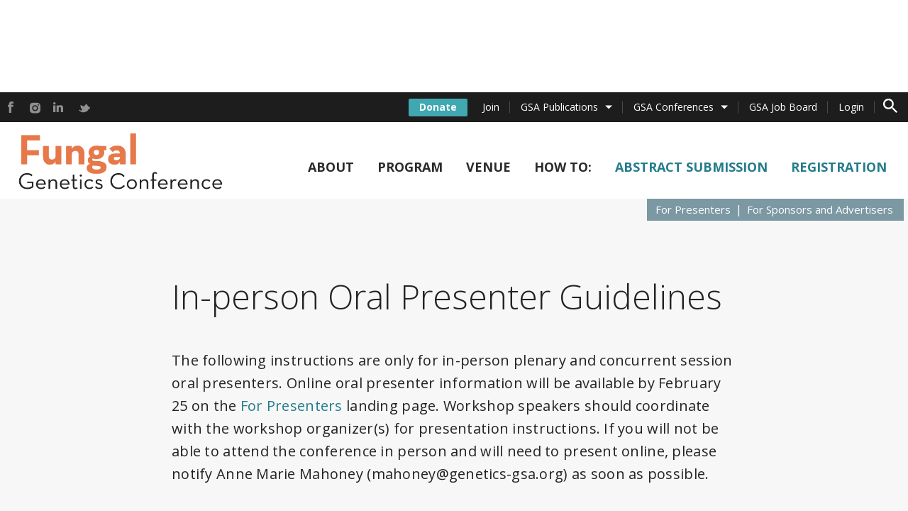

--- FILE ---
content_type: text/html; charset=UTF-8
request_url: https://genetics-gsa.org/fungal-2022/for-presenters/oral-presenter-guidelines/
body_size: 21075
content:
<!DOCTYPE html>
<html lang="en-US">
<head>
	<meta charset="UTF-8">
	<meta name="viewport" content="width=device-width, initial-scale=1">
	<link rel="profile" href="http://gmpg.org/xfn/11">
	<link rel="pingback" href="https://genetics-gsa.org/fungal-2022/xmlrpc.php">

	<title>In-person Oral Presenter Guidelines &#8211; 31st Fungal Genetics Conference</title>
<meta name='robots' content='max-image-preview:large' />
	<style>img:is([sizes="auto" i], [sizes^="auto," i]) { contain-intrinsic-size: 3000px 1500px }</style>
	<meta name="dlm-version" content="5.1.6"><link rel='dns-prefetch' href='//fonts.googleapis.com' />
<link rel="alternate" type="application/rss+xml" title="31st Fungal Genetics Conference &raquo; Feed" href="https://genetics-gsa.org/fungal-2022/feed/" />
<link rel="alternate" type="application/rss+xml" title="31st Fungal Genetics Conference &raquo; Comments Feed" href="https://genetics-gsa.org/fungal-2022/comments/feed/" />
<script type="text/javascript">
/* <![CDATA[ */
window._wpemojiSettings = {"baseUrl":"https:\/\/s.w.org\/images\/core\/emoji\/16.0.1\/72x72\/","ext":".png","svgUrl":"https:\/\/s.w.org\/images\/core\/emoji\/16.0.1\/svg\/","svgExt":".svg","source":{"concatemoji":"https:\/\/genetics-gsa.org\/fungal-2022\/wp-includes\/js\/wp-emoji-release.min.js?ver=6.8.3"}};
/*! This file is auto-generated */
!function(s,n){var o,i,e;function c(e){try{var t={supportTests:e,timestamp:(new Date).valueOf()};sessionStorage.setItem(o,JSON.stringify(t))}catch(e){}}function p(e,t,n){e.clearRect(0,0,e.canvas.width,e.canvas.height),e.fillText(t,0,0);var t=new Uint32Array(e.getImageData(0,0,e.canvas.width,e.canvas.height).data),a=(e.clearRect(0,0,e.canvas.width,e.canvas.height),e.fillText(n,0,0),new Uint32Array(e.getImageData(0,0,e.canvas.width,e.canvas.height).data));return t.every(function(e,t){return e===a[t]})}function u(e,t){e.clearRect(0,0,e.canvas.width,e.canvas.height),e.fillText(t,0,0);for(var n=e.getImageData(16,16,1,1),a=0;a<n.data.length;a++)if(0!==n.data[a])return!1;return!0}function f(e,t,n,a){switch(t){case"flag":return n(e,"\ud83c\udff3\ufe0f\u200d\u26a7\ufe0f","\ud83c\udff3\ufe0f\u200b\u26a7\ufe0f")?!1:!n(e,"\ud83c\udde8\ud83c\uddf6","\ud83c\udde8\u200b\ud83c\uddf6")&&!n(e,"\ud83c\udff4\udb40\udc67\udb40\udc62\udb40\udc65\udb40\udc6e\udb40\udc67\udb40\udc7f","\ud83c\udff4\u200b\udb40\udc67\u200b\udb40\udc62\u200b\udb40\udc65\u200b\udb40\udc6e\u200b\udb40\udc67\u200b\udb40\udc7f");case"emoji":return!a(e,"\ud83e\udedf")}return!1}function g(e,t,n,a){var r="undefined"!=typeof WorkerGlobalScope&&self instanceof WorkerGlobalScope?new OffscreenCanvas(300,150):s.createElement("canvas"),o=r.getContext("2d",{willReadFrequently:!0}),i=(o.textBaseline="top",o.font="600 32px Arial",{});return e.forEach(function(e){i[e]=t(o,e,n,a)}),i}function t(e){var t=s.createElement("script");t.src=e,t.defer=!0,s.head.appendChild(t)}"undefined"!=typeof Promise&&(o="wpEmojiSettingsSupports",i=["flag","emoji"],n.supports={everything:!0,everythingExceptFlag:!0},e=new Promise(function(e){s.addEventListener("DOMContentLoaded",e,{once:!0})}),new Promise(function(t){var n=function(){try{var e=JSON.parse(sessionStorage.getItem(o));if("object"==typeof e&&"number"==typeof e.timestamp&&(new Date).valueOf()<e.timestamp+604800&&"object"==typeof e.supportTests)return e.supportTests}catch(e){}return null}();if(!n){if("undefined"!=typeof Worker&&"undefined"!=typeof OffscreenCanvas&&"undefined"!=typeof URL&&URL.createObjectURL&&"undefined"!=typeof Blob)try{var e="postMessage("+g.toString()+"("+[JSON.stringify(i),f.toString(),p.toString(),u.toString()].join(",")+"));",a=new Blob([e],{type:"text/javascript"}),r=new Worker(URL.createObjectURL(a),{name:"wpTestEmojiSupports"});return void(r.onmessage=function(e){c(n=e.data),r.terminate(),t(n)})}catch(e){}c(n=g(i,f,p,u))}t(n)}).then(function(e){for(var t in e)n.supports[t]=e[t],n.supports.everything=n.supports.everything&&n.supports[t],"flag"!==t&&(n.supports.everythingExceptFlag=n.supports.everythingExceptFlag&&n.supports[t]);n.supports.everythingExceptFlag=n.supports.everythingExceptFlag&&!n.supports.flag,n.DOMReady=!1,n.readyCallback=function(){n.DOMReady=!0}}).then(function(){return e}).then(function(){var e;n.supports.everything||(n.readyCallback(),(e=n.source||{}).concatemoji?t(e.concatemoji):e.wpemoji&&e.twemoji&&(t(e.twemoji),t(e.wpemoji)))}))}((window,document),window._wpemojiSettings);
/* ]]> */
</script>
<style id='wp-emoji-styles-inline-css' type='text/css'>

	img.wp-smiley, img.emoji {
		display: inline !important;
		border: none !important;
		box-shadow: none !important;
		height: 1em !important;
		width: 1em !important;
		margin: 0 0.07em !important;
		vertical-align: -0.1em !important;
		background: none !important;
		padding: 0 !important;
	}
</style>
<link rel='stylesheet' id='wp-block-library-css' href='https://genetics-gsa.org/fungal-2022/wp-includes/css/dist/block-library/style.min.css?ver=6.8.3' type='text/css' media='all' />
<style id='classic-theme-styles-inline-css' type='text/css'>
/*! This file is auto-generated */
.wp-block-button__link{color:#fff;background-color:#32373c;border-radius:9999px;box-shadow:none;text-decoration:none;padding:calc(.667em + 2px) calc(1.333em + 2px);font-size:1.125em}.wp-block-file__button{background:#32373c;color:#fff;text-decoration:none}
</style>
<link rel='stylesheet' id='activecampaign-form-block-css' href='https://genetics-gsa.org/fungal-2022/wp-content/plugins/activecampaign-subscription-forms/activecampaign-form-block/build/style-index.css?ver=1763123023' type='text/css' media='all' />
<link rel='stylesheet' id='wp-components-css' href='https://genetics-gsa.org/fungal-2022/wp-includes/css/dist/components/style.min.css?ver=6.8.3' type='text/css' media='all' />
<link rel='stylesheet' id='wp-preferences-css' href='https://genetics-gsa.org/fungal-2022/wp-includes/css/dist/preferences/style.min.css?ver=6.8.3' type='text/css' media='all' />
<link rel='stylesheet' id='wp-block-editor-css' href='https://genetics-gsa.org/fungal-2022/wp-includes/css/dist/block-editor/style.min.css?ver=6.8.3' type='text/css' media='all' />
<link rel='stylesheet' id='popup-maker-block-library-style-css' href='https://genetics-gsa.org/fungal-2022/wp-content/plugins/popup-maker/dist/packages/block-library-style.css?ver=dbea705cfafe089d65f1' type='text/css' media='all' />
<style id='global-styles-inline-css' type='text/css'>
:root{--wp--preset--aspect-ratio--square: 1;--wp--preset--aspect-ratio--4-3: 4/3;--wp--preset--aspect-ratio--3-4: 3/4;--wp--preset--aspect-ratio--3-2: 3/2;--wp--preset--aspect-ratio--2-3: 2/3;--wp--preset--aspect-ratio--16-9: 16/9;--wp--preset--aspect-ratio--9-16: 9/16;--wp--preset--color--black: #000;--wp--preset--color--cyan-bluish-gray: #abb8c3;--wp--preset--color--white: #fff;--wp--preset--color--pale-pink: #f78da7;--wp--preset--color--vivid-red: #cf2e2e;--wp--preset--color--luminous-vivid-orange: #ff6900;--wp--preset--color--luminous-vivid-amber: #fcb900;--wp--preset--color--light-green-cyan: #7bdcb5;--wp--preset--color--vivid-green-cyan: #00d084;--wp--preset--color--pale-cyan-blue: #8ed1fc;--wp--preset--color--vivid-cyan-blue: #0693e3;--wp--preset--color--vivid-purple: #9b51e0;--wp--preset--color--blue: #1e7be2;--wp--preset--color--jelly-bean: #247c8b;--wp--preset--color--casal: #336274;--wp--preset--color--prussian-blue: #003b51;--wp--preset--color--orient: #005672;--wp--preset--color--wedgewood: #4c889c;--wp--preset--color--mystic: #e5ebed;--wp--preset--color--wild-sand: #f4f3f3;--wp--preset--color--catskill-white: #dfeff0;--wp--preset--color--mercury: #e7e7e7;--wp--preset--color--concrete: #f2f2f2;--wp--preset--color--alabaster: #f7f7f7;--wp--preset--color--shark: #1d1f24;--wp--preset--color--pelorous: #3FA8B1;--wp--preset--color--geyser: #ccd8dc;--wp--preset--color--slate-gray: #333;--wp--preset--gradient--vivid-cyan-blue-to-vivid-purple: linear-gradient(135deg,rgba(6,147,227,1) 0%,rgb(155,81,224) 100%);--wp--preset--gradient--light-green-cyan-to-vivid-green-cyan: linear-gradient(135deg,rgb(122,220,180) 0%,rgb(0,208,130) 100%);--wp--preset--gradient--luminous-vivid-amber-to-luminous-vivid-orange: linear-gradient(135deg,rgba(252,185,0,1) 0%,rgba(255,105,0,1) 100%);--wp--preset--gradient--luminous-vivid-orange-to-vivid-red: linear-gradient(135deg,rgba(255,105,0,1) 0%,rgb(207,46,46) 100%);--wp--preset--gradient--very-light-gray-to-cyan-bluish-gray: linear-gradient(135deg,rgb(238,238,238) 0%,rgb(169,184,195) 100%);--wp--preset--gradient--cool-to-warm-spectrum: linear-gradient(135deg,rgb(74,234,220) 0%,rgb(151,120,209) 20%,rgb(207,42,186) 40%,rgb(238,44,130) 60%,rgb(251,105,98) 80%,rgb(254,248,76) 100%);--wp--preset--gradient--blush-light-purple: linear-gradient(135deg,rgb(255,206,236) 0%,rgb(152,150,240) 100%);--wp--preset--gradient--blush-bordeaux: linear-gradient(135deg,rgb(254,205,165) 0%,rgb(254,45,45) 50%,rgb(107,0,62) 100%);--wp--preset--gradient--luminous-dusk: linear-gradient(135deg,rgb(255,203,112) 0%,rgb(199,81,192) 50%,rgb(65,88,208) 100%);--wp--preset--gradient--pale-ocean: linear-gradient(135deg,rgb(255,245,203) 0%,rgb(182,227,212) 50%,rgb(51,167,181) 100%);--wp--preset--gradient--electric-grass: linear-gradient(135deg,rgb(202,248,128) 0%,rgb(113,206,126) 100%);--wp--preset--gradient--midnight: linear-gradient(135deg,rgb(2,3,129) 0%,rgb(40,116,252) 100%);--wp--preset--font-size--small: 12px;--wp--preset--font-size--medium: 20px;--wp--preset--font-size--large: 36px;--wp--preset--font-size--x-large: 42px;--wp--preset--font-size--normal: 16px;--wp--preset--font-size--huge: 50px;--wp--preset--spacing--20: 0.44rem;--wp--preset--spacing--30: 0.67rem;--wp--preset--spacing--40: 1rem;--wp--preset--spacing--50: 1.5rem;--wp--preset--spacing--60: 2.25rem;--wp--preset--spacing--70: 3.38rem;--wp--preset--spacing--80: 5.06rem;--wp--preset--shadow--natural: 6px 6px 9px rgba(0, 0, 0, 0.2);--wp--preset--shadow--deep: 12px 12px 50px rgba(0, 0, 0, 0.4);--wp--preset--shadow--sharp: 6px 6px 0px rgba(0, 0, 0, 0.2);--wp--preset--shadow--outlined: 6px 6px 0px -3px rgba(255, 255, 255, 1), 6px 6px rgba(0, 0, 0, 1);--wp--preset--shadow--crisp: 6px 6px 0px rgba(0, 0, 0, 1);}:where(.is-layout-flex){gap: 0.5em;}:where(.is-layout-grid){gap: 0.5em;}body .is-layout-flex{display: flex;}.is-layout-flex{flex-wrap: wrap;align-items: center;}.is-layout-flex > :is(*, div){margin: 0;}body .is-layout-grid{display: grid;}.is-layout-grid > :is(*, div){margin: 0;}:where(.wp-block-columns.is-layout-flex){gap: 2em;}:where(.wp-block-columns.is-layout-grid){gap: 2em;}:where(.wp-block-post-template.is-layout-flex){gap: 1.25em;}:where(.wp-block-post-template.is-layout-grid){gap: 1.25em;}.has-black-color{color: var(--wp--preset--color--black) !important;}.has-cyan-bluish-gray-color{color: var(--wp--preset--color--cyan-bluish-gray) !important;}.has-white-color{color: var(--wp--preset--color--white) !important;}.has-pale-pink-color{color: var(--wp--preset--color--pale-pink) !important;}.has-vivid-red-color{color: var(--wp--preset--color--vivid-red) !important;}.has-luminous-vivid-orange-color{color: var(--wp--preset--color--luminous-vivid-orange) !important;}.has-luminous-vivid-amber-color{color: var(--wp--preset--color--luminous-vivid-amber) !important;}.has-light-green-cyan-color{color: var(--wp--preset--color--light-green-cyan) !important;}.has-vivid-green-cyan-color{color: var(--wp--preset--color--vivid-green-cyan) !important;}.has-pale-cyan-blue-color{color: var(--wp--preset--color--pale-cyan-blue) !important;}.has-vivid-cyan-blue-color{color: var(--wp--preset--color--vivid-cyan-blue) !important;}.has-vivid-purple-color{color: var(--wp--preset--color--vivid-purple) !important;}.has-black-background-color{background-color: var(--wp--preset--color--black) !important;}.has-cyan-bluish-gray-background-color{background-color: var(--wp--preset--color--cyan-bluish-gray) !important;}.has-white-background-color{background-color: var(--wp--preset--color--white) !important;}.has-pale-pink-background-color{background-color: var(--wp--preset--color--pale-pink) !important;}.has-vivid-red-background-color{background-color: var(--wp--preset--color--vivid-red) !important;}.has-luminous-vivid-orange-background-color{background-color: var(--wp--preset--color--luminous-vivid-orange) !important;}.has-luminous-vivid-amber-background-color{background-color: var(--wp--preset--color--luminous-vivid-amber) !important;}.has-light-green-cyan-background-color{background-color: var(--wp--preset--color--light-green-cyan) !important;}.has-vivid-green-cyan-background-color{background-color: var(--wp--preset--color--vivid-green-cyan) !important;}.has-pale-cyan-blue-background-color{background-color: var(--wp--preset--color--pale-cyan-blue) !important;}.has-vivid-cyan-blue-background-color{background-color: var(--wp--preset--color--vivid-cyan-blue) !important;}.has-vivid-purple-background-color{background-color: var(--wp--preset--color--vivid-purple) !important;}.has-black-border-color{border-color: var(--wp--preset--color--black) !important;}.has-cyan-bluish-gray-border-color{border-color: var(--wp--preset--color--cyan-bluish-gray) !important;}.has-white-border-color{border-color: var(--wp--preset--color--white) !important;}.has-pale-pink-border-color{border-color: var(--wp--preset--color--pale-pink) !important;}.has-vivid-red-border-color{border-color: var(--wp--preset--color--vivid-red) !important;}.has-luminous-vivid-orange-border-color{border-color: var(--wp--preset--color--luminous-vivid-orange) !important;}.has-luminous-vivid-amber-border-color{border-color: var(--wp--preset--color--luminous-vivid-amber) !important;}.has-light-green-cyan-border-color{border-color: var(--wp--preset--color--light-green-cyan) !important;}.has-vivid-green-cyan-border-color{border-color: var(--wp--preset--color--vivid-green-cyan) !important;}.has-pale-cyan-blue-border-color{border-color: var(--wp--preset--color--pale-cyan-blue) !important;}.has-vivid-cyan-blue-border-color{border-color: var(--wp--preset--color--vivid-cyan-blue) !important;}.has-vivid-purple-border-color{border-color: var(--wp--preset--color--vivid-purple) !important;}.has-vivid-cyan-blue-to-vivid-purple-gradient-background{background: var(--wp--preset--gradient--vivid-cyan-blue-to-vivid-purple) !important;}.has-light-green-cyan-to-vivid-green-cyan-gradient-background{background: var(--wp--preset--gradient--light-green-cyan-to-vivid-green-cyan) !important;}.has-luminous-vivid-amber-to-luminous-vivid-orange-gradient-background{background: var(--wp--preset--gradient--luminous-vivid-amber-to-luminous-vivid-orange) !important;}.has-luminous-vivid-orange-to-vivid-red-gradient-background{background: var(--wp--preset--gradient--luminous-vivid-orange-to-vivid-red) !important;}.has-very-light-gray-to-cyan-bluish-gray-gradient-background{background: var(--wp--preset--gradient--very-light-gray-to-cyan-bluish-gray) !important;}.has-cool-to-warm-spectrum-gradient-background{background: var(--wp--preset--gradient--cool-to-warm-spectrum) !important;}.has-blush-light-purple-gradient-background{background: var(--wp--preset--gradient--blush-light-purple) !important;}.has-blush-bordeaux-gradient-background{background: var(--wp--preset--gradient--blush-bordeaux) !important;}.has-luminous-dusk-gradient-background{background: var(--wp--preset--gradient--luminous-dusk) !important;}.has-pale-ocean-gradient-background{background: var(--wp--preset--gradient--pale-ocean) !important;}.has-electric-grass-gradient-background{background: var(--wp--preset--gradient--electric-grass) !important;}.has-midnight-gradient-background{background: var(--wp--preset--gradient--midnight) !important;}.has-small-font-size{font-size: var(--wp--preset--font-size--small) !important;}.has-medium-font-size{font-size: var(--wp--preset--font-size--medium) !important;}.has-large-font-size{font-size: var(--wp--preset--font-size--large) !important;}.has-x-large-font-size{font-size: var(--wp--preset--font-size--x-large) !important;}
:where(.wp-block-post-template.is-layout-flex){gap: 1.25em;}:where(.wp-block-post-template.is-layout-grid){gap: 1.25em;}
:where(.wp-block-columns.is-layout-flex){gap: 2em;}:where(.wp-block-columns.is-layout-grid){gap: 2em;}
:root :where(.wp-block-pullquote){font-size: 1.5em;line-height: 1.6;}
</style>
<link rel='stylesheet' id='bbp-default-css' href='https://genetics-gsa.org/fungal-2022/wp-content/plugins/bbpress/templates/default/css/bbpress.min.css?ver=2.6.14' type='text/css' media='all' />
<link rel='stylesheet' id='ctf_styles-css' href='https://genetics-gsa.org/fungal-2022/wp-content/plugins/custom-twitter-feeds-pro/css/ctf-styles.min.css?ver=2.4.6' type='text/css' media='all' />
<link rel='stylesheet' id='PDA Multisite-css' href='https://genetics-gsa.org/fungal-2022/wp-content/plugins/pda-multisite/admin/css/pda-multisite-admin.css?ver=1.1.0' type='text/css' media='all' />
<link rel='stylesheet' id='gsa-style-css' href='https://genetics-gsa.org/fungal-2022/wp-content/themes/gsa/style.min.css?ver=1.2.0' type='text/css' media='all' />
<link rel='stylesheet' id='gsa-conference-style-css' href='https://genetics-gsa.org/fungal-2022/wp-content/themes/conference/style.min.css?ver=1.1.0' type='text/css' media='all' />
<link rel='stylesheet' id='gsa-google-font-css' href='//fonts.googleapis.com/css?family=Lato%3A400%7CMuli%3A600%2C700%7COpen%20Sans%3A300%2C300i%2C400%2C400i%2C600%2C700%2C700i%2C800' type='text/css' media='all' />
<script type="text/javascript" src="https://genetics-gsa.org/fungal-2022/wp-includes/js/jquery/jquery.min.js?ver=3.7.1" id="jquery-core-js"></script>
<script type="text/javascript" src="https://genetics-gsa.org/fungal-2022/wp-includes/js/jquery/jquery-migrate.min.js?ver=3.4.1" id="jquery-migrate-js"></script>
<script type="text/javascript" src="https://genetics-gsa.org/fungal-2022/wp-content/plugins/pda-multisite/admin/js/pda-multisite-admin.js?ver=1.1.0" id="PDA Multisite-js"></script>
<link rel="https://api.w.org/" href="https://genetics-gsa.org/fungal-2022/wp-json/" /><link rel="alternate" title="JSON" type="application/json" href="https://genetics-gsa.org/fungal-2022/wp-json/wp/v2/pages/3404" /><link rel="EditURI" type="application/rsd+xml" title="RSD" href="https://genetics-gsa.org/fungal-2022/xmlrpc.php?rsd" />
<link rel="canonical" href="https://genetics-gsa.org/fungal-2022/for-presenters/oral-presenter-guidelines/" />
<link rel='shortlink' href='https://genetics-gsa.org/fungal-2022/?p=3404' />
<link rel="alternate" title="oEmbed (JSON)" type="application/json+oembed" href="https://genetics-gsa.org/fungal-2022/wp-json/oembed/1.0/embed?url=https%3A%2F%2Fgenetics-gsa.org%2Ffungal-2022%2Ffor-presenters%2Foral-presenter-guidelines%2F" />
<link rel="alternate" title="oEmbed (XML)" type="text/xml+oembed" href="https://genetics-gsa.org/fungal-2022/wp-json/oembed/1.0/embed?url=https%3A%2F%2Fgenetics-gsa.org%2Ffungal-2022%2Ffor-presenters%2Foral-presenter-guidelines%2F&#038;format=xml" />
<!-- Stream WordPress user activity plugin v4.1.1 -->
 <style> .ppw-ppf-input-container { background-color: !important; padding: px!important; border-radius: px!important; } .ppw-ppf-input-container div.ppw-ppf-headline { font-size: px!important; font-weight: !important; color: !important; } .ppw-ppf-input-container div.ppw-ppf-desc { font-size: px!important; font-weight: !important; color: !important; } .ppw-ppf-input-container label.ppw-pwd-label { font-size: px!important; font-weight: !important; color: !important; } div.ppwp-wrong-pw-error { font-size: px!important; font-weight: !important; color: #dc3232!important; background: !important; } .ppw-ppf-input-container input[type='submit'] { color: !important; background: !important; } .ppw-ppf-input-container input[type='submit']:hover { color: !important; background: !important; } .ppw-ppf-desc-below { font-size: px!important; font-weight: !important; color: !important; } </style>  <style> .ppw-form { background-color: !important; padding: px!important; border-radius: px!important; } .ppw-headline.ppw-pcp-pf-headline { font-size: px!important; font-weight: !important; color: !important; } .ppw-description.ppw-pcp-pf-desc { font-size: px!important; font-weight: !important; color: !important; } .ppw-pcp-pf-desc-above-btn { display: block; } .ppw-pcp-pf-desc-below-form { font-size: px!important; font-weight: !important; color: !important; } .ppw-input label.ppw-pcp-password-label { font-size: px!important; font-weight: !important; color: !important; } .ppw-form input[type='submit'] { color: !important; background: !important; } .ppw-form input[type='submit']:hover { color: !important; background: !important; } div.ppw-error.ppw-pcp-pf-error-msg { font-size: px!important; font-weight: !important; color: #dc3232!important; background: !important; } </style> 	<meta property="og:title" content="In-person Oral Presenter Guidelines - 31st Fungal Genetics Conference" />
	<meta property="og:description" content="Visit our website to learn more." />
	<meta property="og:url" content="https://genetics-gsa.org/fungal-2022/for-presenters/oral-presenter-guidelines/" />
			<meta property="og:image" content="https://genetics-gsa.org/fungal-2022/wp-content/uploads/sites/36/2021/09/cropped-Fungal-Logo-2.png" />
		<meta property="og:site_name" content="31st Fungal Genetics Conference" />
	<meta property="og:type" content="article" />
	<meta name="description" content="Visit our website to learn more." />
	<script async src="https://securepubads.g.doubleclick.net/tag/js/gpt.js"></script>
<script>
  window.googletag = window.googletag || {cmd: []};
  googletag.cmd.push(function() {
    googletag.defineSlot('/31751547/GSA_Website_Leaderboard', [728, 90], 'div-gpt-ad-1571153132947-0').addService(googletag.pubads());
    googletag.pubads().enableSingleRequest();
    googletag.enableServices();
  });
</script>
<!-- Meta Pixel Code -->
<script type='text/javascript'>
!function(f,b,e,v,n,t,s){if(f.fbq)return;n=f.fbq=function(){n.callMethod?
n.callMethod.apply(n,arguments):n.queue.push(arguments)};if(!f._fbq)f._fbq=n;
n.push=n;n.loaded=!0;n.version='2.0';n.queue=[];t=b.createElement(e);t.async=!0;
t.src=v;s=b.getElementsByTagName(e)[0];s.parentNode.insertBefore(t,s)}(window,
document,'script','https://connect.facebook.net/en_US/fbevents.js');
</script>
<!-- End Meta Pixel Code -->
<script type='text/javascript'>var url = window.location.origin + '?ob=open-bridge';
            fbq('set', 'openbridge', '2467095060171561', url);
fbq('init', '2467095060171561', {}, {
    "agent": "wordpress-6.8.3-4.1.5"
})</script><script type='text/javascript'>
    fbq('track', 'PageView', []);
  </script>		<style type="text/css" id="wp-custom-css">
			/*Added by Cristy to style the link colors on the TAGC Online homepage module with Prussian Blue background. Should probably also add selectors for the slate gray and orient backgrounds eventually*/
.background-prussian-blue.full-width-content.has-background 
a:not(.button) {
color: #add8e6;
}
/*Added by Cristy to put a white background behind the supporter logo block as a stopgap, because no time to photoshop all the logos to look right on a grey background*/
.supporter-logos
{
	background-color: white;
}
/*Added by Cristy for the virtual exhibits page because column titles were hard to read*/
.image-content-block .display-flex .column-title
{
	line-height: 1.7;
	margin-bottom: 10px;
}
/*Added by Cristy for the virtual exhibits page to make the buttons lineup when column titles go over 2 lines*/
@media screen and (min-width: 1200px) 
{
.button.virtual-exhibit-line-spacer
{
	margin-top:25px;
}
}
/*Added by Cristy to provide a helper class to make table text align centered without adding styles to individual cells*/
table.table-align-center
{
	text-align: center;
}
/* Generic Gray CTA - DE */
.inline-content-cta.gen-info {
	color: #1A1A1A;
    background-color: #d8d8d8;
    border-color: #757575;	
}	

/* Added by Cristy to convert the FAQ Block heading from H2 to H3 and the FAQ question heading from H3 to H4*/
.accordion-block h2 {
	font-size: 1.75rem;
	font-weight: 700;

}

.accordion-block h3 {
	font-size: 1.25rem;
	line-height: 1.5;

}
/* Added by Cristy to create a colored sub-header row for the Dros poster schedule table*/
table .tr-pale-green td {
	background-color: #e1f5f7;
	padding: .25rem;
}
		</style>
		<!-- Global site tag (gtag.js) - Google Analytics -->
<script async src="https://www.googletagmanager.com/gtag/js?id=UA-2214516-1"></script>
<script>
  window.dataLayer = window.dataLayer || [];
  function gtag(){dataLayer.push(arguments);}
  gtag('js', new Date());

  gtag('config', 'UA-2214516-1');
</script>
<!-- Google Tag Manager -->
<script>(function(w,d,s,l,i){w[l]=w[l]||[];w[l].push({'gtm.start':
new Date().getTime(),event:'gtm.js'});var f=d.getElementsByTagName(s)[0],
j=d.createElement(s),dl=l!='dataLayer'?'&l='+l:'';j.async=true;j.src=
'https://www.googletagmanager.com/gtm.js?id='+i+dl;f.parentNode.insertBefore(j,f);
})(window,document,'script','dataLayer','GTM-5MTHWWM');</script>
<!-- End Google Tag Manager -->
</head>

<body class="wp-singular page-template-default page page-id-3404 page-child parent-pageid-227 wp-custom-logo wp-embed-responsive wp-theme-gsa wp-child-theme-conference site-wrapper theme- page-oral-presenter-guidelines no-js">
	<a class="skip-link screen-reader-text" href="#main">Skip to content</a>

		<section class="conference-banner">
		<div class="container">
			<!-- /31751547/GSA_Website_Leaderboard -->
	<div id='div-gpt-ad-1571153132947-0' style='width: 728px; height: 90px;'>
	  <script>
		googletag.cmd.push(function() { googletag.display('div-gpt-ad-1571153132947-0'); });
	  </script>
	</div>		</div>
	</section>

	<header class="site-header background-gallery">
		<nav class="top-bar" aria-label="Top Menu">
			<div class="display-flex container">
				<div class="left-nav">
						<ul class="social-icons">

					<li class="social-icon facebook">
				<a href="https://www.facebook.com/GeneticsGSA/">
					
	<svg
			class="icon icon-facebook"
	 aria-hidden="true"		role="img">
		<title id="title-facebook-24209">
			facebook		</title>

		
					<use xlink:href="#icon-facebook"></use>
		
	</svg>

						<span class="screen-reader-text">
					Link to Facebook					</span>
				</a>
			</li><!-- .social-icon -->
					<li class="social-icon instagram">
				<a href="https://www.instagram.com/geneticsgsa/">
					
	<svg
			class="icon icon-instagram"
	 aria-hidden="true"		role="img">
		<title id="title-instagram-96625">
			instagram		</title>

		
					<use xlink:href="#icon-instagram"></use>
		
	</svg>

						<span class="screen-reader-text">
					Link to Instagram					</span>
				</a>
			</li><!-- .social-icon -->
					<li class="social-icon linkedin">
				<a href="https://www.linkedin.com/company/genetics-society-of-america/">
					
	<svg
			class="icon icon-linkedin"
	 aria-hidden="true"		role="img">
		<title id="title-linkedin-83061">
			linkedin		</title>

		
					<use xlink:href="#icon-linkedin"></use>
		
	</svg>

						<span class="screen-reader-text">
					Link to Linkedin					</span>
				</a>
			</li><!-- .social-icon -->
					<li class="social-icon twitter">
				<a href="https://twitter.com/geneticsgsa">
					
	<svg
			class="icon icon-twitter"
	 aria-hidden="true"		role="img">
		<title id="title-twitter-30893">
			twitter		</title>

		
					<use xlink:href="#icon-twitter"></use>
		
	</svg>

						<span class="screen-reader-text">
					Link to Twitter					</span>
				</a>
			</li><!-- .social-icon -->
		
	</ul><!-- .social-icons -->
					</div>
				<div class="right-nav">
						<a href="https://genetics-gsa.org/donate" class="button donate-button">
		Donate	</a>

<ul id="top-menu" class="menu dropdown container"><li id="menu-item-28" class="menu-item menu-item-type-custom menu-item-object-custom menu-item-28"><a href="https://genetics-gsa.org/membership/">Join</a></li>
<li id="menu-item-29" class="menu-item menu-item-type-custom menu-item-object-custom menu-item-has-children menu-item-29"><a rel="external" href="#">GSA Publications</a>
<ul class="sub-menu">
	<li id="menu-item-816" class="menu-item menu-item-type-custom menu-item-object-custom menu-item-816"><a target="_blank" rel="external" href="http://www.genetics.org">GENETICS</a></li>
	<li id="menu-item-817" class="menu-item menu-item-type-custom menu-item-object-custom menu-item-817"><a target="_blank" rel="external" href="http://www.g3journal.org">G3: Genes|Genomes|Genetics</a></li>
	<li id="menu-item-818" class="menu-item menu-item-type-custom menu-item-object-custom menu-item-818"><a target="_blank" rel="external" href="http://genestogenomes.org">Genes to Genomes: the GSA blog</a></li>
</ul>
</li>
<li id="menu-item-30" class="conferences menu-item menu-item-type-custom menu-item-object-custom menu-item-has-children menu-item-30"><a rel="external" href="#">GSA Conferences</a>
<ul class="sub-menu">
	<li id="menu-item-820" class="menu-item menu-item-type-custom menu-item-object-custom menu-item-820"><a href="https://genetics-gsa.org/tagc/">TAGC | The Allied Genetics Conference</a></li>
	<li id="menu-item-821" class="menu-item menu-item-type-custom menu-item-object-custom menu-item-821"><a href="https://genetics-gsa.org/peqg/">Population, Evolutionary, and Quantitative Genetics</a></li>
	<li id="menu-item-822" class="menu-item menu-item-type-custom menu-item-object-custom menu-item-822"><a href="https://genetics-gsa.org/celegans/"><em>C. elegans</em></a></li>
	<li id="menu-item-823" class="menu-item menu-item-type-custom menu-item-object-custom menu-item-823"><a href="https://genetics-gsa.org/chlamydomonas/"><em>Chlamydomonas</em></a></li>
	<li id="menu-item-824" class="menu-item menu-item-type-custom menu-item-object-custom menu-item-824"><a href="https://genetics-gsa.org/ciliate/">Ciliates</a></li>
	<li id="menu-item-825" class="menu-item menu-item-type-custom menu-item-object-custom menu-item-825"><a href="https://genetics-gsa.org/drosophila/"><em>Drosophila</em></a></li>
	<li id="menu-item-826" class="menu-item menu-item-type-custom menu-item-object-custom menu-item-826"><a href="https://genetics-gsa.org/fungal/">Fungal</a></li>
	<li id="menu-item-827" class="menu-item menu-item-type-custom menu-item-object-custom menu-item-827"><a href="https://genetics-gsa.org/mouse/">Mouse</a></li>
	<li id="menu-item-4172" class="menu-item menu-item-type-custom menu-item-object-custom menu-item-4172"><a href="https://genetics-gsa.org/parasitology/">Parasitology</a></li>
	<li id="menu-item-828" class="menu-item menu-item-type-custom menu-item-object-custom menu-item-828"><a href="https://genetics-gsa.org/xenopus/"><em>Xenopus</em></a></li>
	<li id="menu-item-829" class="menu-item menu-item-type-custom menu-item-object-custom menu-item-829"><a href="https://genetics-gsa.org/yeast/">Yeast</a></li>
	<li id="menu-item-830" class="menu-item menu-item-type-custom menu-item-object-custom menu-item-830"><a href="https://genetics-gsa.org/zebrafish/">Zebrafish</a></li>
</ul>
</li>
<li id="menu-item-5429" class="menu-item menu-item-type-custom menu-item-object-custom menu-item-5429"><a target="_blank" rel="external" href="https://jobboard.genetics-gsa.org">GSA Job Board</a></li>
<li id="menu-item-33" class="menu-item menu-item-type-custom menu-item-object-custom menu-item-33"><a rel="external" href="https://gsamembership.force.com/member/s/login">Login</a></li>
</ul>
<form method="get" class="search-form" action="https://genetics-gsa.org/fungal-2022/">
	<label for="search-field-697568c608cde" class="screen-reader-text">
		To search this site, enter a search term	</label>
	<input class="search-field" id="search-field-697568c608cde" type="text" name="s" value="" aria-required="true" autocomplete="off" placeholder="Search" required />
	<button type="submit" id="search-submit-697568c608cde" class="button button-search" aria-label="Submit">
		
	<svg
			class="icon icon-icon-search-white"
	 aria-hidden="true"		role="img">
		<title id="title-icon-search-white-56138">
			icon-search-white		</title>

		
					<use xlink:href="#icon-icon-search-white"></use>
		
	</svg>

		</button>
</form>

				</div>
			</div>
		</nav><!-- #site-navigation-->

		
		<div class="main-header">
			<div class="container">
				<div class="site-branding">

					<a href="https://genetics-gsa.org/fungal-2022/" class="custom-logo-link" rel="home"><img width="462" height="148" src="https://genetics-gsa.org/fungal-2022/wp-content/uploads/sites/36/2021/09/cropped-Fungal-Logo-2.png" class="custom-logo" alt="31st Fungal Genetics Conference" decoding="async" fetchpriority="high" srcset="https://genetics-gsa.org/fungal-2022/wp-content/uploads/sites/36/2021/09/cropped-Fungal-Logo-2.png 462w, https://genetics-gsa.org/fungal-2022/wp-content/uploads/sites/36/2021/09/cropped-Fungal-Logo-2-300x96.png 300w, https://genetics-gsa.org/fungal-2022/wp-content/uploads/sites/36/2021/09/cropped-Fungal-Logo-2-220x70.png 220w, https://genetics-gsa.org/fungal-2022/wp-content/uploads/sites/36/2021/09/cropped-Fungal-Logo-2-431x138.png 431w, https://genetics-gsa.org/fungal-2022/wp-content/uploads/sites/36/2021/09/cropped-Fungal-Logo-2-254x81.png 254w" sizes="(max-width: 462px) 100vw, 462px" /></a>
											<div class="mega-menu-logo">
							<a href="https://genetics-gsa.org/fungal-2022/">
								<img src="https://genetics-gsa.org/fungal-2022/wp-content/uploads/sites/36/2021/09/Fungal-Logo-2.png" alt="31st Fungal Genetics Conference" height="122" width="288" />
							</a>
						</div>
					
											<p class="site-title screen-reader-text">31st Fungal Genetics Conference</p>
					
									</div><!-- .site-branding -->

									<button type="button" class="off-canvas-open" aria-expanded="false" aria-label="Open Menu">
						<span class="hamburger"></span>
					</button>
				
								<nav id="site-navigation" class="main-menu" aria-label="Main Navigation">
					<ul id="main-menu" class="main-menu-list dropdown menu"><li id="menu-item-223" class="menu-item menu-item-type-custom menu-item-object-custom menu-item-has-children menu-item-223"><a rel="external" href="#">About</a>
<ul class="sub-menu">
	<li id="menu-item-625" class="menu-item menu-item-type-post_type menu-item-object-page menu-item-625"><a href="https://genetics-gsa.org/fungal-2022/important-dates/">Dates and Deadlines</a></li>
	<li id="menu-item-5641" class="menu-item menu-item-type-post_type menu-item-object-page menu-item-5641"><a href="https://genetics-gsa.org/fungal-2022/organizers-and-session-chairs/">Organizers and Policy Committee</a></li>
	<li id="menu-item-5478" class="menu-item menu-item-type-post_type menu-item-object-page menu-item-5478"><a href="https://genetics-gsa.org/fungal-2022/virtual-attendance/">Virtual Attendance</a></li>
	<li id="menu-item-6036" class="menu-item menu-item-type-post_type menu-item-object-page menu-item-6036"><a href="https://genetics-gsa.org/fungal-2022/whos-attending/">Who’s Attending?</a></li>
	<li id="menu-item-4784" class="menu-item menu-item-type-post_type menu-item-object-page menu-item-4784"><a href="https://genetics-gsa.org/fungal-2022/awards-and-financial-aid/">Awards</a></li>
	<li id="menu-item-6417" class="menu-item menu-item-type-custom menu-item-object-custom menu-item-6417"><a rel="external" href="https://shop.genetics-gsa.org/collections/fungal22?refresh=1?refresh=True">#Fungal22 Store</a></li>
	<li id="menu-item-5932" class="menu-item menu-item-type-custom menu-item-object-custom menu-item-5932"><a href="https://genetics-gsa.org/fungal-2022/conference-policies/#health-safety">COVID-19 Policies</a></li>
	<li id="menu-item-6152" class="menu-item menu-item-type-custom menu-item-object-custom menu-item-6152"><a href="https://genetics-gsa.org/fungal-2022/conference-policies/#COVID-FAQs">FAQs</a></li>
	<li id="menu-item-5474" class="menu-item menu-item-type-post_type menu-item-object-page menu-item-5474"><a href="https://genetics-gsa.org/fungal-2022/conference-policies/">Conference Policies</a></li>
	<li id="menu-item-6063" class="menu-item menu-item-type-custom menu-item-object-custom menu-item-6063"><a href="https://genetics-gsa.org/fungal-2022/conference-policies/#code">Code of Conduct</a></li>
	<li id="menu-item-6062" class="menu-item menu-item-type-post_type menu-item-object-page menu-item-6062"><a href="https://genetics-gsa.org/fungal-2022/fungal22-fungiart/">#FungiArt Contest</a></li>
</ul>
</li>
<li id="menu-item-225" class="menu-item menu-item-type-custom menu-item-object-custom menu-item-has-children menu-item-225"><a rel="external" href="#">Program</a>
<ul class="sub-menu">
	<li id="menu-item-5489" class="menu-item menu-item-type-custom menu-item-object-custom menu-item-5489"><a target="_blank" rel="external" href="https://app.genetics-gsa.org/fungal/soe22?refresh=1?refresh=True">Schedule</a></li>
	<li id="menu-item-4718" class="menu-item menu-item-type-post_type menu-item-object-page menu-item-4718"><a href="https://genetics-gsa.org/fungal-2022/invited-speakers/">Invited Speakers</a></li>
	<li id="menu-item-6330" class="menu-item menu-item-type-post_type menu-item-object-page menu-item-6330"><a href="https://genetics-gsa.org/fungal-2022/conference-app/">Conference App</a></li>
	<li id="menu-item-6362" class="menu-item menu-item-type-post_type menu-item-object-page menu-item-6362"><a href="https://genetics-gsa.org/fungal-2022/program-and-abstract-books/">Program and Abstract Books</a></li>
	<li id="menu-item-5468" class="menu-item menu-item-type-post_type menu-item-object-page menu-item-5468"><a href="https://genetics-gsa.org/fungal-2022/yips/">Abstract Submission Topics</a></li>
	<li id="menu-item-5515" class="menu-item menu-item-type-post_type menu-item-object-page menu-item-5515"><a href="https://genetics-gsa.org/fungal-2022/workshops/">Pre-meetings and Ad Hoc Sessions</a></li>
	<li id="menu-item-4724" class="menu-item menu-item-type-post_type menu-item-object-page menu-item-4724"><a href="https://genetics-gsa.org/fungal-2022/professional-development/">Professional Development</a></li>
</ul>
</li>
<li id="menu-item-5542" class="menu-item menu-item-type-custom menu-item-object-custom menu-item-has-children menu-item-5542"><a rel="external" href="#">Venue</a>
<ul class="sub-menu">
	<li id="menu-item-5562" class="menu-item menu-item-type-post_type menu-item-object-page menu-item-5562"><a href="https://genetics-gsa.org/fungal-2022/hotel-and-travel/">Housing and Travel</a></li>
	<li id="menu-item-5487" class="menu-item menu-item-type-post_type menu-item-object-page menu-item-5487"><a href="https://genetics-gsa.org/fungal-2022/international-attendees/">International Attendees</a></li>
</ul>
</li>
<li id="menu-item-6282" class="menu-item menu-item-type-taxonomy menu-item-object-wf_page_folders menu-item-has-children menu-item-6282"><a href="https://genetics-gsa.org/fungal-2022/?taxonomy=wf_page_folders&#038;term=how-to">How To:</a>
<ul class="sub-menu">
	<li id="menu-item-6346" class="menu-item menu-item-type-post_type menu-item-object-page menu-item-6346"><a href="https://genetics-gsa.org/fungal-2022/technical-faqs/">Launch the Conference App</a></li>
	<li id="menu-item-6439" class="menu-item menu-item-type-post_type menu-item-object-page menu-item-6439"><a href="https://genetics-gsa.org/fungal-2022/certificates/">Get a Certificate</a></li>
	<li id="menu-item-6332" class="menu-item menu-item-type-post_type menu-item-object-page menu-item-6332"><a href="https://genetics-gsa.org/fungal-2022/viewing-talks/">View Talks and Recordings</a></li>
	<li id="menu-item-6333" class="menu-item menu-item-type-post_type menu-item-object-page menu-item-6333"><a href="https://genetics-gsa.org/fungal-2022/poster-attendee-guidelines/">View Poster PDFs</a></li>
	<li id="menu-item-6343" class="menu-item menu-item-type-custom menu-item-object-custom menu-item-6343"><a href="https://genetics-gsa.org/fungal-2022/technical-faqs/#FAQs">Technology FAQs</a></li>
	<li id="menu-item-6309" class="menu-item menu-item-type-custom menu-item-object-custom menu-item-6309"><a href="https://genetics-gsa.org/fungal-2022/for-presenters/virtual-poster-presentations/#uploading-virtual-poster">Upload a Poster PDF</a></li>
	<li id="menu-item-6283" class="menu-item menu-item-type-post_type menu-item-object-page menu-item-6283"><a href="https://genetics-gsa.org/fungal-2022/slack/">Join Fungal22 Slack</a></li>
</ul>
</li>
<li id="menu-item-684" class="menu-item menu-item-type-post_type menu-item-object-page menu-item-684"><a href="https://genetics-gsa.org/fungal-2022/abstract-submission/">Abstract Submission</a></li>
<li id="menu-item-685" class="menu-item menu-item-type-post_type menu-item-object-page menu-item-685"><a href="https://genetics-gsa.org/fungal-2022/registration/">Registration</a></li>
</ul>				</nav><!-- #site-navigation-->
				
				
				<div class="persona-navigation-container"><ul id="persona-navigation" class="persona-navigation-menu"><li id="menu-item-231" class="menu-item menu-item-type-post_type menu-item-object-page current-page-ancestor menu-item-231"><a href="https://genetics-gsa.org/fungal-2022/for-presenters/">For Presenters</a></li>
<li id="menu-item-4351" class="menu-item menu-item-type-post_type menu-item-object-page menu-item-4351"><a href="https://genetics-gsa.org/fungal-2022/for-sponsors/">For Sponsors and Advertisers</a></li>
</ul></div>			</div><!-- .container -->
		</div><!-- .main-header -->
	</header><!-- .site-header-->

	<main id="main" class="site-main acf-content-blocks">

		
		<section id="generic-content-1" class="content-block generic-content-block full-width dark">	<div class="container">

		<h1 class="block-title">In-person Oral Presenter Guidelines</h1>
		<p>The following instructions are only for in-person plenary and concurrent session oral presenters. Online oral presenter information will be available by February 25 on the <a href="https://genetics-gsa.org/fungal-2022/for-presenters/">For Presenters</a> landing page. Workshop speakers should coordinate with the workshop organizer(s) for presentation instructions. If you will not be able to attend the conference in person and will need to present online, please notify Anne Marie Mahoney (mahoney@genetics-gsa.org) as soon as possible.</p>
<h3><strong>Talk Length</strong></h3>
<ul>
<li><strong>Plenary talks</strong> are 29 minutes total (24 minutes for the talk, plus five minutes of Q&amp;A).</li>
<li><strong>Concurrent Platform talks</strong> are a total of 19 minutes (15 minutes for the talk, plus 4 minutes of Q&amp;A).</li>
<li>The <strong>Perkins/Metzenberg Address</strong> is 55 minutes total (45 minutes for the talk, plus 10 minutes for Q&amp;A)</li>
</ul>
<h3>Speaker Check-in</h3>
<p><strong>New this year &#8211; All in-person speakers (other than workshop speakers) must check-in at the Speaker Check-in Room (Triton) the day before their presentation to upload and test their talk. You will not be able to upload your talk in the meeting room.</strong></p>
<p>You will be able to test the equipment, view your slides, and run through your presentation if necessary. Technical support will be there to help you. On the day of the presentation, speakers should arrive at the meeting room (see the <a href="https://app.genetics-gsa.org/fungal/soe22" target="_blank" rel="noopener">schedule of events</a> to find out where your presentation room is) 30 minutes prior to the beginning of their session to check in with the session chair and for up-to-date instructions.</p>
<p><strong>The speaker check-in room (Triton) will be open at the following times:</strong><br />
Tuesday, March 15: 4:00 p.m. – 7:00 p.m.<br />
Wednesday, March 16: 7:30 a.m. – 5:00 p.m.<br />
Thursday, March 17: 7:30 a.m. – 5:00 p.m.<br />
Friday, March 18: 7:30 a.m. – 5:00 p.m.<br />
Saturday, March 19: 7:30 a.m. – 5:00 p.m.</p>
<h3><strong>Timing</strong></h3>
<p>To keep the session on time and allow people to move between concurrent sessions, the session chair may alert you as follows:</p>
<ul>
<li>After 15 minutes, “4 minute remains, start Q&amp;A”</li>
<li>After 18 minutes and 30 seconds, “30 seconds remain, wrap up”</li>
<li>After 19 minutes, “STOP”</li>
</ul>
<h3><strong>Answering questions</strong></h3>
<p>For the Plenary sessions, the session chairs will select and read attendee questions that are submitted in the Q&amp;A window as well as questions posed by the in-person audience. For the concurrent sessions, the session chairs will facilitate the questions asked by the in-person attendees. Remember to check your talk in the app as people may leave you a question there as well.</p>
<h3><strong>Contacting live technical support</strong></h3>
<p>Technical support will be monitoring your presentation from the speaker check-in room. There will also be a large help button on the podium that you can hit if you run into a problem.</p>
<h3><strong>Health and Safety</strong></h3>
<p>Masks should be worn at all times when inside the conference center. That includes during your talk. Hand sanitizer will be available on stage for you to access when leaving the stage after your talk. For more information on health and safety policies at the meeting, please check our <a href="https://genetics-gsa.org/fungal-2022/conference-policies/">Conference Policies</a>.</p>
<h3><strong>Presentation Day and Time</strong></h3>
<p>You can look up your presentation time on the <a href="https://genetics-gsa.org/fungal-2022/for-presenters/author-assignments/">Author Abstract Assignments</a> page. All presentation times are shown in Pacific Daylight Time.</p>
<h3><strong>Presenter Registration</strong></h3>
<p>You must <a href="https://genetics-gsa.org/fungal-2022/registration/">register</a> for the conference by February 18 to confirm your participation.</p>
<h3><strong>Recordings</strong></h3>
<p>All oral presentations will be recorded and made available to registrants in the <a href="https://genetics-gsa.org/fungal-2022/conference-app/">Conference App</a> through April 8, 2022.</p>
<h3><strong>Presentation Computer</strong></h3>
<p>You will use the computer at the podium for your presentation. You will not be able to use your own computer.</p>
<h3><strong>Q&amp;A</strong></h3>
<p>Q&amp;A will be handled two ways for the plenary sessions. There will be audience microphones for the in-person attendees to ask questions. Those who are participating online will be able to post a question in the Zoom Q&amp;A. The session chair will select questions from the Q&amp;A and in-person audience as time allows. All participants will also be able to leave a question for you in the <a href="https://genetics-gsa.org/fungal-2022/conference-app/">Conference App</a>, so be sure to check your listing on the app to see if there are questions for you after your session.</p>
<p>For the concurrent sessions, the session chairs will select questions from the in-person audience as time allows. All participants will also be able to leave a question for you in the <a href="https://genetics-gsa.org/fungal-2022/conference-app/">Conference App</a>, so be sure to check your listing on the app to see if there are questions for you after your session.</p>
<h3><strong>Preparing Effective Oral Presentations</strong></h3>
<p>We encourage presenters to use color blind-friendly palettes and accessible fonts. An online tool such as <a href="https://www.color-blindness.com/coblis-color-blindness-simulator/">Coblis</a> will help you prepare posters that are more accessible to all.</p>
<ol>
<li>Keep visuals clear and easy to read. Abbreviate your message. SIMPLE graphs, charts and diagrams are much more meaningful to an audience than complex cluttered ones.</li>
<li>Avoid using too many patterns and graphics in one frame.</li>
<li>Use a minimum of words for text and title frames. Five to eight lines per frame and five to seven words per line are the maximum-fewer is better.</li>
<li>Use upper and lower case lettering, which is more legible than all capital letters.</li>
<li>Vary the size of lettering to emphasize headings and subheadings, but avoid using more than three sizes per frame.<br />
Select sans serif type (example: Arial) which projects better and is easier to read than serif type.</li>
<li>Maintain the same or similar type sized from frame to frame, even if some frames have less copy than others.</li>
<li>Keep all type horizontal, even in charts.</li>
<li>Consider color with care. A dark background with highly contrasting text and graphics is most readable. Cool colors (example: deep blue, turquoise, purple) appear to recede and make white or light colored text more readable. In one study, blue was found to be the most effective background color for projection. Do not use red for text; it is extremely difficult to read.</li>
<li>Highlight your main point or heading with a dominant color (example: yellow for the heading, white for body text). Avoid the use of intensely bright or saturated colors that compete with the text.</li>
<li>Maintain a consistent color scheme. Use no more than six colors throughout your presentation.</li>
<li>Select backgrounds to enhance your text or graphics. A background that transitions smoothly from lighter to darker shades of the same hue can be effective. Some software packages permit the gradation from one color to another. A textured background can be effective, but it should not detract from or compete with text or images.</li>
<li>Remember the basics of good design: Plan a template. Use colors consistently with light fonts on a dark background. Keep text clear and easy to read.</li>
</ol>
<h3><strong>Privacy and Recordings</strong></h3>
<p>All oral presentations will be available for registered attendees to view online until April 8, 2022. Sharing of results without permission is a violation of the <a href="https://genetics-gsa.org/conference-policies/">Code of Conduct</a>, but you should be aware that we cannot monitor whether online attendees take photographs, screenshots, audio recordings, or video recordings during your presentation.</p>
<h3><strong>Code of Conduct</strong></h3>
<p>All registrants agree to abide by the <a href="https://genetics-gsa.org/conference-policies/">GSA Conferences Code of Conduct</a>. Our Code of Conduct was established to communicate a transparent set of standards and guidelines for acceptable behavior at GSA Conferences and to provide a positive, safe, and welcoming environment for all attendees. Note that all sessions will be moderated and actively monitored for disruptive behavior. Any attendees disrupting the session in person or online will be removed.</p>

		
	</div><!-- .container -->
</section><!-- .generic-content -->

	</main><!-- #main -->

	<h2 class="screen-reader-text">
		Footer	</h2>

	<section class="global-footer-cta">
		<div class="container">
			
<div id="donate" class="donation-bar">

		<h3 class="donation-bar-title">
		Get the benefits of GSA membership.	</h3>
	
		<div class="donation-bar-text">
		<p>Join our community of nearly 6,000 researchers from all career stages and more than 50 countries. You’ll receive discounted conference fees and become eligible for travel awards and professional development programs.</p>
	</div>
	
	
<a href="https://genetics-gsa.org/membership/" class="donation-button" aria-label="Donate">
	Become a Member</a>


</div>

			
<div class="footer-subscription-form">
		<h3 class="footer-subscription-form-title">
		Sign up for conference updates!	</h3>
	
	<div class="footer-subscription-form-wrap">
		<div class='_form_96'></div><script type='text/javascript' src='https://genetics-gsa.activehosted.com/f/embed.php?static=0&amp;id=96&amp;697568C61138D&amp;nostyles=1&amp;preview=0'></script>	</div>
</div>
		</div>
	</section>

	<footer class="site-footer">
		<div class="container">
			<div class="site-footer-top">
				
<div class="footer-column footer-column-1">

	<div class="footer-column-1-top">
		<aside class="widget widget_media_image"><a href="https://genetics-gsa.org"><img width="175" height="75" src="https://genetics-gsa.org/fungal-2022/wp-content/uploads/sites/36/2019/08/footer-logo-conference.png" class="image wp-image-205  attachment-full size-full" alt="" style="max-width: 100%; height: auto;" decoding="async" loading="lazy" /></a></aside><aside class="widget widget_text">			<div class="textwidget"><p>Genetics Society of America<br />
6120 Executive Boulevard<br />
Suite 550<br />
Rockville, MD 20852<br />
(240) 880-2000<br />
society@genetics-gsa.org</p>
</div>
		</aside>	</div>

	<div class="footer-column-1-bottom">
		<aside class="widget widget_text">			<div class="textwidget">	<ul class="social-icons">

					<li class="social-icon facebook">
				<a href="https://www.facebook.com/GeneticsGSA/">
					
	<svg
			class="icon icon-facebook-round"
	 aria-hidden="true"		role="img">
		<title id="title-facebook-round-37287">
			facebook-round		</title>

		
					<use xlink:href="#icon-facebook-round"></use>
		
	</svg>

						<span class="screen-reader-text">
					Link to Facebook					</span>
				</a>
			</li><!-- .social-icon -->
					<li class="social-icon instagram">
				<a href="https://www.instagram.com/geneticsgsa/">
					
	<svg
			class="icon icon-instagram-round"
	 aria-hidden="true"		role="img">
		<title id="title-instagram-round-59373">
			instagram-round		</title>

		
					<use xlink:href="#icon-instagram-round"></use>
		
	</svg>

						<span class="screen-reader-text">
					Link to Instagram					</span>
				</a>
			</li><!-- .social-icon -->
					<li class="social-icon linkedin">
				<a href="https://www.linkedin.com/company/genetics-society-of-america/">
					
	<svg
			class="icon icon-linkedin-round"
	 aria-hidden="true"		role="img">
		<title id="title-linkedin-round-68766">
			linkedin-round		</title>

		
					<use xlink:href="#icon-linkedin-round"></use>
		
	</svg>

						<span class="screen-reader-text">
					Link to Linkedin					</span>
				</a>
			</li><!-- .social-icon -->
					<li class="social-icon twitter">
				<a href="https://twitter.com/geneticsgsa">
					
	<svg
			class="icon icon-twitter-round"
	 aria-hidden="true"		role="img">
		<title id="title-twitter-round-93183">
			twitter-round		</title>

		
					<use xlink:href="#icon-twitter-round"></use>
		
	</svg>

						<span class="screen-reader-text">
					Link to Twitter					</span>
				</a>
			</li><!-- .social-icon -->
		
	</ul><!-- .social-icons -->
	
</div>
		</aside><aside class="widget widget_nav_menu"><div class="menu-footer-bottom-container"><ul id="menu-footer-bottom" class="menu"><li id="menu-item-1147" class="menu-item menu-item-type-post_type menu-item-object-page menu-item-1147"><a href="https://genetics-gsa.org/fungal-2022/contact-gsa/">Contact GSA</a></li>
<li id="menu-item-833" class="menu-item menu-item-type-post_type menu-item-object-page menu-item-833"><a href="https://genetics-gsa.org/fungal-2022/privacy-policy/">Privacy Policy</a></li>
<li id="menu-item-5782" class="menu-item menu-item-type-post_type menu-item-object-page menu-item-5782"><a href="https://genetics-gsa.org/fungal-2022/conference-policies/">Conference Policies</a></li>
</ul></div></aside>	</div>
</div>

	<div class="footer-column footer-2">
		<aside class="widget widget_nav_menu"><h3 class="widget-title">About</h3><div class="menu-about-footer-container"><ul id="menu-about-footer" class="menu"><li id="menu-item-103" class="menu-item menu-item-type-post_type menu-item-object-page menu-item-103"><a href="https://genetics-gsa.org/fungal-2022/important-dates/">Dates and Deadlines</a></li>
<li id="menu-item-5645" class="menu-item menu-item-type-post_type menu-item-object-page menu-item-5645"><a href="https://genetics-gsa.org/fungal-2022/organizers-and-session-chairs/">Organizers and Policy Committee</a></li>
<li id="menu-item-6037" class="menu-item menu-item-type-post_type menu-item-object-page menu-item-6037"><a href="https://genetics-gsa.org/fungal-2022/whos-attending/">Who’s Attending?</a></li>
<li id="menu-item-4823" class="menu-item menu-item-type-post_type menu-item-object-page menu-item-4823"><a href="https://genetics-gsa.org/fungal-2022/awards-and-financial-aid/">Awards</a></li>
<li id="menu-item-5513" class="menu-item menu-item-type-post_type menu-item-object-page menu-item-5513"><a href="https://genetics-gsa.org/fungal-2022/virtual-attendance/">Virtual Attendance</a></li>
<li id="menu-item-6065" class="menu-item menu-item-type-post_type menu-item-object-page menu-item-6065"><a href="https://genetics-gsa.org/fungal-2022/fungal22-fungiart/">#FungiArt Contest</a></li>
<li id="menu-item-5934" class="menu-item menu-item-type-custom menu-item-object-custom menu-item-5934"><a href="https://genetics-gsa.org/fungal-2022/conference-policies/#health-safety">COVID-19 Policies</a></li>
<li id="menu-item-6153" class="menu-item menu-item-type-custom menu-item-object-custom menu-item-6153"><a href="https://genetics-gsa.org/fungal-2022/conference-policies/#COVID-FAQs">COVID-19 FAQs</a></li>
<li id="menu-item-5673" class="menu-item menu-item-type-post_type menu-item-object-page menu-item-5673"><a href="https://genetics-gsa.org/fungal-2022/conference-policies/">Conference Policies</a></li>
<li id="menu-item-6064" class="menu-item menu-item-type-custom menu-item-object-custom menu-item-6064"><a href="https://genetics-gsa.org/fungal-2022/conference-policies/#code">Code of Conduct</a></li>
<li id="menu-item-6416" class="menu-item menu-item-type-custom menu-item-object-custom menu-item-6416"><a rel="external" href="https://shop.genetics-gsa.org/collections/fungal22?refresh=1?refresh=True">#Fungal22 Store</a></li>
</ul></div></aside><aside class="widget widget_nav_menu"><h3 class="widget-title">Program</h3><div class="menu-program-footer-container"><ul id="menu-program-footer" class="menu"><li id="menu-item-5104" class="menu-item menu-item-type-custom menu-item-object-custom menu-item-5104"><a target="_blank" rel="external" href="https://app.genetics-gsa.org/fungal/soe22?refresh=1?refresh=True">Schedule</a></li>
<li id="menu-item-4826" class="menu-item menu-item-type-post_type menu-item-object-page menu-item-4826"><a href="https://genetics-gsa.org/fungal-2022/invited-speakers/">Invited Speakers</a></li>
<li id="menu-item-139" class="menu-item menu-item-type-post_type menu-item-object-page menu-item-139"><a href="https://genetics-gsa.org/fungal-2022/workshops/">Pre-meetings and Ad Hoc Sessions</a></li>
<li id="menu-item-4454" class="menu-item menu-item-type-post_type menu-item-object-page menu-item-4454"><a href="https://genetics-gsa.org/fungal-2022/yips/">Abstract Submission Topics</a></li>
<li id="menu-item-4825" class="menu-item menu-item-type-post_type menu-item-object-page menu-item-4825"><a href="https://genetics-gsa.org/fungal-2022/professional-development/">Professional Development</a></li>
</ul></div></aside>	</div>
	<div class="footer-column footer-3 double-width">
		<aside class="widget widget_nav_menu"><h3 class="widget-title">Venue</h3><div class="menu-venue-footer-container"><ul id="menu-venue-footer" class="menu"><li id="menu-item-5576" class="menu-item menu-item-type-post_type menu-item-object-page menu-item-5576"><a href="https://genetics-gsa.org/fungal-2022/hotel-and-travel/">Housing and Travel</a></li>
<li id="menu-item-5577" class="menu-item menu-item-type-post_type menu-item-object-page menu-item-5577"><a href="https://genetics-gsa.org/fungal-2022/international-attendees/">International Attendees</a></li>
</ul></div></aside><aside class="widget widget_nav_menu"><h3 class="widget-title">How To:</h3><div class="menu-how-to-footer-container"><ul id="menu-how-to-footer" class="menu"><li id="menu-item-6378" class="menu-item menu-item-type-post_type menu-item-object-page menu-item-6378"><a href="https://genetics-gsa.org/fungal-2022/technical-faqs/">Launch the Conference App</a></li>
<li id="menu-item-6372" class="menu-item menu-item-type-post_type menu-item-object-page menu-item-6372"><a href="https://genetics-gsa.org/fungal-2022/how-to-upload-vaccination-and-test-documents/">Upload Vaccination and Test Documents</a></li>
<li id="menu-item-6373" class="menu-item menu-item-type-custom menu-item-object-custom menu-item-6373"><a href="https://genetics-gsa.org/fungal-2022/conference-policies/#onsite-testing">Book Onsite Testing</a></li>
<li id="menu-item-6374" class="menu-item menu-item-type-custom menu-item-object-custom menu-item-6374"><a href="https://genetics-gsa.org/fungal-2022/for-presenters/virtual-poster-presentations/#uploading-virtual-poster">Upload a Poster PDF</a></li>
<li id="menu-item-6375" class="menu-item menu-item-type-post_type menu-item-object-page menu-item-6375"><a href="https://genetics-gsa.org/fungal-2022/viewing-talks/">View Talks and Recordings</a></li>
<li id="menu-item-6376" class="menu-item menu-item-type-post_type menu-item-object-page menu-item-6376"><a href="https://genetics-gsa.org/fungal-2022/poster-attendee-guidelines/">View Poster PDFs</a></li>
<li id="menu-item-6377" class="menu-item menu-item-type-post_type menu-item-object-page menu-item-6377"><a href="https://genetics-gsa.org/fungal-2022/slack/">Join Fungal22 Slack</a></li>
<li id="menu-item-6379" class="menu-item menu-item-type-custom menu-item-object-custom menu-item-6379"><a href="https://genetics-gsa.org/fungal-2022/technical-faqs/#FAQs">Technical FAQs</a></li>
</ul></div></aside><aside class="widget widget_nav_menu"><h3 class="widget-title">Registration</h3><div class="menu-registration-container"><ul id="menu-registration" class="menu"><li id="menu-item-1712" class="menu-item menu-item-type-post_type menu-item-object-page menu-item-1712"><a href="https://genetics-gsa.org/fungal-2022/registration/">Registration</a></li>
</ul></div></aside><aside class="widget widget_nav_menu"><h3 class="widget-title">Abstract Submission</h3><div class="menu-abstract-submission-container"><ul id="menu-abstract-submission" class="menu"><li id="menu-item-1714" class="menu-item menu-item-type-post_type menu-item-object-page menu-item-1714"><a href="https://genetics-gsa.org/fungal-2022/abstract-submission/">Abstract Submission</a></li>
</ul></div></aside><aside class="widget widget_nav_menu"><div class="menu-for-presenters-container"><ul id="menu-for-presenters" class="menu"><li id="menu-item-2467" class="menu-item menu-item-type-post_type menu-item-object-page current-page-ancestor menu-item-2467"><a href="https://genetics-gsa.org/fungal-2022/for-presenters/"><b>For Presenters</b></a></li>
</ul></div></aside><aside class="widget widget_nav_menu"><div class="menu-for-exhibitors-sponsors-container"><ul id="menu-for-exhibitors-sponsors" class="menu"><li id="menu-item-4453" class="menu-item menu-item-type-post_type menu-item-object-page menu-item-4453"><a href="https://genetics-gsa.org/fungal-2022/for-sponsors/"><b>For Sponsors</b></a></li>
</ul></div></aside>	</div>
	<div class="footer-column footer-4">
		<aside class="widget widget_nav_menu"><h3 class="widget-title">Other GSA Conferences</h3><div class="menu-gsa-conferences-container"><ul id="menu-gsa-conferences" class="menu"><li id="menu-item-191" class="menu-item menu-item-type-custom menu-item-object-custom menu-item-191"><a href="https://genetics-gsa.org/tagc/">TAGC | The Allied Genetics Conference</a></li>
<li id="menu-item-192" class="menu-item menu-item-type-custom menu-item-object-custom menu-item-192"><a href="https://genetics-gsa.org/peqg/">Population, Evolutionary and Quantitative Genetics</a></li>
<li id="menu-item-193" class="menu-item menu-item-type-custom menu-item-object-custom menu-item-193"><a href="https://genetics-gsa.org/celegans/"><em>C. elegans</em></a></li>
<li id="menu-item-194" class="menu-item menu-item-type-custom menu-item-object-custom menu-item-194"><a href="https://genetics-gsa.org/chlamydomonas/"><em>Chlamydomonas</em></a></li>
<li id="menu-item-195" class="menu-item menu-item-type-custom menu-item-object-custom menu-item-195"><a href="https://genetics-gsa.org/ciliate/">Ciliates</a></li>
<li id="menu-item-196" class="menu-item menu-item-type-custom menu-item-object-custom menu-item-196"><a href="https://genetics-gsa.org/drosophila/"><em>Drosophila</em></a></li>
<li id="menu-item-197" class="menu-item menu-item-type-custom menu-item-object-custom menu-item-197"><a href="https://genetics-gsa.org/fungal/">Fungal (past and future meeting info)</a></li>
<li id="menu-item-198" class="menu-item menu-item-type-custom menu-item-object-custom menu-item-198"><a href="https://genetics-gsa.org/mouse/">Mouse</a></li>
<li id="menu-item-4173" class="menu-item menu-item-type-custom menu-item-object-custom menu-item-4173"><a href="https://genetics-gsa.org/parasitology/">Parasitology</a></li>
<li id="menu-item-199" class="menu-item menu-item-type-custom menu-item-object-custom menu-item-199"><a href="https://genetics-gsa.org/xenopus/"><em>Xenopus</em></a></li>
<li id="menu-item-200" class="menu-item menu-item-type-custom menu-item-object-custom menu-item-200"><a href="https://genetics-gsa.org/yeast/">Yeast</a></li>
<li id="menu-item-201" class="menu-item menu-item-type-custom menu-item-object-custom menu-item-201"><a href="https://genetics-gsa.org/zebrafish/">Zebrafish</a></li>
</ul></div></aside>	</div>
			</div>
			<div class="site-footer-bottom">
				<div class="site-nonprofit">
					<p>The Genetics Society of America is a nonprofit, tax-exempt charitable organization (tax identification number 93-6023830) under Section 501(c)(3) of the Internal Revenue Code. Donations are tax-deductible as allowed by law.</p>				</div>

				<div class="site-info">
					<p>© Genetics Society of America, 2022. All rights reserved.</p>				</div><!-- .site-info -->
			</div>
		</div>
	</footer><!-- .site-footer container-->

	<script type="speculationrules">
{"prefetch":[{"source":"document","where":{"and":[{"href_matches":"\/fungal-2022\/*"},{"not":{"href_matches":["\/fungal-2022\/wp-*.php","\/fungal-2022\/wp-admin\/*","\/fungal-2022\/wp-content\/uploads\/sites\/36\/*","\/fungal-2022\/wp-content\/*","\/fungal-2022\/wp-content\/plugins\/*","\/fungal-2022\/wp-content\/themes\/conference\/*","\/fungal-2022\/wp-content\/themes\/gsa\/*","\/fungal-2022\/*\\?(.+)"]}},{"not":{"selector_matches":"a[rel~=\"nofollow\"]"}},{"not":{"selector_matches":".no-prefetch, .no-prefetch a"}}]},"eagerness":"conservative"}]}
</script>

<script type="text/javascript" id="bbp-swap-no-js-body-class">
	document.body.className = document.body.className.replace( 'bbp-no-js', 'bbp-js' );
</script>


	<script>
		(function( l ){
			var i,
				s = {
					touchend: function(){}
				};

			for( i in s ) {
				l.addEventListener( i, s );
			}
		})(document); // sticky hover fix in iOS
	</script>

	    <!-- Meta Pixel Event Code -->
    <script type='text/javascript'>
        document.addEventListener( 'wpcf7mailsent', function( event ) {
        if( "fb_pxl_code" in event.detail.apiResponse){
            eval(event.detail.apiResponse.fb_pxl_code);
        }
        }, false );
    </script>
    <!-- End Meta Pixel Event Code -->
        <div id='fb-pxl-ajax-code'></div><script type="text/javascript" id="site_tracking-js-extra">
/* <![CDATA[ */
var php_data = {"ac_settings":{"tracking_actid":223834463,"site_tracking_default":1,"site_tracking":1},"user_email":""};
/* ]]> */
</script>
<script type="text/javascript" src="https://genetics-gsa.org/fungal-2022/wp-content/plugins/activecampaign-subscription-forms/site_tracking.js?ver=6.8.3" id="site_tracking-js"></script>
<script type="text/javascript" id="dlm-xhr-js-extra">
/* <![CDATA[ */
var dlmXHRtranslations = {"error":"An error occurred while trying to download the file. Please try again.","not_found":"Download does not exist.","no_file_path":"No file path defined.","no_file_paths":"No file paths defined.","filetype":"Download is not allowed for this file type.","file_access_denied":"Access denied to this file.","access_denied":"Access denied. You do not have permission to download this file.","security_error":"Something is wrong with the file path.","file_not_found":"File not found."};
/* ]]> */
</script>
<script type="text/javascript" id="dlm-xhr-js-before">
/* <![CDATA[ */
const dlmXHR = {"xhr_links":{"class":["download-link","download-button"]},"prevent_duplicates":true,"ajaxUrl":"https:\/\/genetics-gsa.org\/fungal-2022\/wp-admin\/admin-ajax.php"}; dlmXHRinstance = {}; const dlmXHRGlobalLinks = "https://genetics-gsa.org/fungal-2022/download/"; const dlmNonXHRGlobalLinks = []; dlmXHRgif = "https://genetics-gsa.org/fungal-2022/wp-includes/images/spinner.gif"; const dlmXHRProgress = "1"
/* ]]> */
</script>
<script type="text/javascript" src="https://genetics-gsa.org/fungal-2022/wp-content/plugins/download-monitor/assets/js/dlm-xhr.min.js?ver=5.1.6" id="dlm-xhr-js"></script>
<script type="text/javascript" src="https://genetics-gsa.org/fungal-2022/wp-content/themes/conference/assets/scripts/project.min.js?ver=1.1.0" id="gsa-conference-scripts-js"></script>
<script type="text/javascript" src="https://genetics-gsa.org/fungal-2022/wp-includes/js/dist/hooks.min.js?ver=4d63a3d491d11ffd8ac6" id="wp-hooks-js"></script>
<script type="text/javascript" src="https://genetics-gsa.org/fungal-2022/wp-includes/js/dist/i18n.min.js?ver=5e580eb46a90c2b997e6" id="wp-i18n-js"></script>
<script type="text/javascript" id="wp-i18n-js-after">
/* <![CDATA[ */
wp.i18n.setLocaleData( { 'text direction\u0004ltr': [ 'ltr' ] } );
/* ]]> */
</script>
<script type="text/javascript" src="https://genetics-gsa.org/fungal-2022/wp-content/themes/gsa/assets/scripts/project.min.js?ver=1.2.0" id="gsa-scripts-js"></script>
<script type="text/javascript">
  (function() {
    window._pa = window._pa || {};
    // _pa.orderId = "myOrderId"; // OPTIONAL: attach unique conversion identifier to conversions
    // _pa.revenue = "19.99"; // OPTIONAL: attach dynamic purchase values to conversions
    // _pa.productId = "myProductId"; // OPTIONAL: Include product ID for use with dynamic ads
        
    var pa = document.createElement('script'); pa.type = 'text/javascript'; pa.async = true;
    pa.src = ('https:' == document.location.protocol ? 'https:' : 'http:') + "//tag.marinsm.com/serve/5dc082643e980a8df9000126.js";
    var s = document.getElementsByTagName('script')[0]; s.parentNode.insertBefore(pa, s);
  })();
</script><svg xmlns="http://www.w3.org/2000/svg" style="display:none"><defs><style>.cls-1{fill-rule:evenodd;opacity:.6;isolation:isolate}</style><style>.cls-1{fill:#fff;fill-rule:evenodd}</style></defs><symbol id="icon-caret-down" viewBox="0 0 16 28"><path d="M16 11a.99.99 0 0 1-.297.703l-7 7C8.516 18.89 8.265 19 8 19s-.516-.109-.703-.297l-7-7A.996.996 0 0 1 0 11c0-.547.453-1 1-1h14c.547 0 1 .453 1 1z"/></symbol><symbol id="icon-chevron-down-dark" viewBox="0 0 20 13"><path d="M17.65 0L10 7.633 2.35 0 0 2.35l10 10 10-10z" fill-rule="evenodd"/></symbol><symbol id="icon-chevron-down-white" viewBox="0 0 20 13"><path d="M17.65 0L10 7.633 2.35 0 0 2.35l10 10 10-10z" fill-rule="evenodd"/></symbol><symbol id="icon-close" viewBox="0 0 24 24"><path d="M5.293 6.707L10.586 12l-5.293 5.293a.999.999 0 1 0 1.414 1.414L12 13.414l5.293 5.293a.999.999 0 1 0 1.414-1.414L13.414 12l5.293-5.293a.999.999 0 1 0-1.414-1.414L12 10.586 6.707 5.293a.999.999 0 1 0-1.414 1.414z"/></symbol><symbol id="icon-facebook-round" viewBox="0 0 32 32"><path d="M16 32c8.837 0 16-7.163 16-16S24.837 0 16 0 0 7.163 0 16s7.163 16 16 16z"/><path d="M18.301 9.69c-.444 0-.719.066-.826.209-.108.141-.159.429-.159.864v1.122h2.817c.118 0 .24.061.367.181.085.083.127.208.127.368l-.215 2.616a.414.414 0 0 1-.138.327.502.502 0 0 1-.344.12h-2.614v10.007c0 .136-.049.253-.143.352a.474.474 0 0 1-.351.144h-3.257a.46.46 0 0 1-.348-.144.487.487 0 0 1-.145-.352V15.497h-1.58a.466.466 0 0 1-.347-.146A.492.492 0 0 1 11 15V12.41c0-.136.05-.259.145-.365a.449.449 0 0 1 .347-.16h1.58v-1.301c0-3.048 1.543-4.577 4.627-4.584 1.034 0 2.01.134 2.928.397.278.085.4.267.368.55l-.342 2.538a.606.606 0 0 1-.204.334.468.468 0 0 1-.388.073 7.63 7.63 0 0 0-.92-.15c-.314-.036-.84-.052-.84-.052"/></symbol><symbol id="icon-facebook-square" viewBox="0 0 24 28"><path d="M19.5 2q1.859 0 3.18 1.32T24 6.5v15q0 1.859-1.32 3.18T19.5 26h-2.938v-9.297h3.109l.469-3.625h-3.578v-2.312q0-.875.367-1.313t1.43-.438l1.906-.016V5.765q-.984-.141-2.781-.141-2.125 0-3.398 1.25t-1.273 3.531v2.672H9.688v3.625h3.125v9.297H4.5q-1.859 0-3.18-1.32T0 21.499v-15q0-1.859 1.32-3.18t3.18-1.32h15z"/></symbol><symbol id="icon-facebook" viewBox="0 0 9 16"><path d="M5.901 2.952c-.359 0-.581.053-.668.167-.087.113-.128.343-.128.691v.898h2.276c.096 0 .195.049.297.145.069.066.103.166.103.294L7.607 7.24a.33.33 0 0 1-.112.262.409.409 0 0 1-.278.096H5.105v8.005a.395.395 0 0 1-.4.397H2.073a.373.373 0 0 1-.281-.115.388.388 0 0 1-.117-.282V7.598H.398a.378.378 0 0 1-.281-.117A.392.392 0 0 1 0 7.199V5.128c0-.109.04-.207.117-.292a.364.364 0 0 1 .281-.128h1.277V3.667C1.675 1.229 2.922.006 5.414 0c.836 0 1.625.107 2.367.318.224.068.323.213.297.439l-.276 2.031a.484.484 0 0 1-.165.267.381.381 0 0 1-.314.059 6.225 6.225 0 0 0-.743-.121 6.256 6.256 0 0 0-.679-.041" fill-opacity=".6"/></symbol><symbol id="icon-icon-dropdown" viewBox="0 0 12 7.41"><g id="dropdown-Layer_2" data-name="dropdown-Layer 2"><path d="M10.59 0L6 4.58 1.41 0 0 1.41l6 6 6-6L10.59 0z" id="dropdown-Layer_1-2" data-name="Layer 1"/></g></symbol><symbol id="icon-icon-external-white" viewBox="0 0 16 16"><path fill-rule="evenodd" d="M6.035 0v2.286h-3.75v11.428h11.43v-3.82H16v3.82A2.292 2.292 0 0 1 13.714 16H2.286A2.285 2.285 0 0 1 0 13.714V2.286A2.285 2.285 0 0 1 2.286 0h3.75zm7.022 5.057l-5.588 5.587-1.616-1.616L11.44 3.44 8 0h8v8l-2.943-2.943z"/></symbol><symbol id="icon-icon-search-white" viewBox="0 0 20 20"><g id="search-white-Layer_2" data-name="search-white-Layer 2"><path d="M14.29 12.58h-.9l-.32-.31a7.46 7.46 0 1 0-.8.8l.31.32v.9L18.3 20l1.7-1.7-5.71-5.72zm-6.86 0a5.15 5.15 0 1 1 5.15-5.15 5.14 5.14 0 0 1-5.15 5.15z" id="search-white-Layer_1-2" data-name="Layer 1"/></g></symbol><symbol id="icon-info-icon" viewBox="0 0 18 18"><path d="M9 1.5C4.86 1.5 1.5 4.86 1.5 9c0 4.14 3.36 7.5 7.5 7.5 4.14 0 7.5-3.36 7.5-7.5 0-4.14-3.36-7.5-7.5-7.5zm.75 11.25h-1.5v-4.5h1.5v4.5zm0-6h-1.5v-1.5h1.5v1.5z"/></symbol><symbol id="icon-instagram-round" viewBox="0 0 32 32"><g fill-rule="evenodd"><path d="M16 0c8.837 0 16 7.163 16 16s-7.163 16-16 16S0 24.837 0 16 7.163 0 16 0zm4.04 6.392H11.8c-3.48 0-5.8 2.275-5.8 5.686v8.04c0 1.686.56 3.137 1.68 4.196 1.08 1.02 2.52 1.53 4.16 1.53H20c1.72 0 3.16-.55 4.2-1.53 1.08-1.02 1.64-2.47 1.64-4.157v-8.079c0-1.647-.56-3.058-1.6-4.078-1.04-1.059-2.52-1.608-4.2-1.608z" fill-rule="nonzero"/><path d="M21.853 9.128c.64 0 1.16.51 1.16 1.137 0 .628-.52 1.138-1.16 1.138-.64 0-1.16-.51-1.16-1.138 0-.628.52-1.137 1.16-1.137" fill-rule="nonzero"/><path d="M15.95 10a6.05 6.05 0 1 1 0 12.1 6.05 6.05 0 0 1 0-12.1zm-.03 2a4.1 4.1 0 1 0 0 8.2 4.1 4.1 0 0 0 0-8.2z"/></g></symbol><symbol id="icon-instagram-square" viewBox="0 0 27 32"><path d="M18.286 16q0-1.893-1.339-3.232t-3.232-1.339-3.232 1.339T9.144 16t1.339 3.232 3.232 1.339 3.232-1.339T18.286 16zm2.464 0q0 2.929-2.054 4.982t-4.982 2.054-4.982-2.054T6.678 16t2.054-4.982 4.982-2.054 4.982 2.054T20.75 16zm1.929-7.321q0 .679-.482 1.161t-1.161.482-1.161-.482-.482-1.161.482-1.161 1.161-.482 1.161.482.482 1.161zM13.714 4.75l-1.366-.009q-1.241-.009-1.884 0t-1.723.054-1.839.179-1.277.33q-.893.357-1.571 1.036T3.018 7.911q-.196.518-.33 1.277t-.179 1.839-.054 1.723 0 1.884T2.464 16t-.009 1.366 0 1.884.054 1.723.179 1.839.33 1.277q.357.893 1.036 1.571t1.571 1.036q.518.196 1.277.33t1.839.179 1.723.054 1.884 0 1.366-.009 1.366.009 1.884 0 1.723-.054 1.839-.179 1.277-.33q.893-.357 1.571-1.036t1.036-1.571q.196-.518.33-1.277t.179-1.839.054-1.723 0-1.884T24.964 16t.009-1.366 0-1.884-.054-1.723-.179-1.839-.33-1.277q-.357-.893-1.036-1.571t-1.571-1.036q-.518-.196-1.277-.33t-1.839-.179-1.723-.054-1.884 0-1.366.009zM27.429 16q0 4.089-.089 5.661-.179 3.714-2.214 5.75t-5.75 2.214q-1.571.089-5.661.089t-5.661-.089q-3.714-.179-5.75-2.214T.09 21.661Q.001 20.09.001 16t.089-5.661q.179-3.714 2.214-5.75t5.75-2.214q1.571-.089 5.661-.089t5.661.089q3.714.179 5.75 2.214t2.214 5.75q.089 1.571.089 5.661z"/></symbol><symbol id="icon-instagram" viewBox="0 0 15 15"><g fill-rule="nonzero" opacity=".6"><path d="M4.815 7.882c0 1.413 1.184 2.574 2.625 2.574 1.44 0 2.625-1.161 2.625-2.574 0-1.412-1.184-2.573-2.625-2.573-1.44 0-2.625 1.16-2.625 2.573z"/><path d="M11.017 3.214c0-.504.416-.912.93-.912s.93.408.93.912a.921.921 0 0 1-.93.911.921.921 0 0 1-.93-.911zM7.44 12c-2.33 0-4.2-1.834-4.2-4.118 0-2.284 1.903-4.117 4.2-4.117s4.2 1.865 4.2 4.117S9.77 12 7.44 12m6.24-10.5C12.9.706 11.79.294 10.53.294H4.35C1.74.294 0 2 0 4.56v6.03c0 1.264.42 2.352 1.26 3.146.81.765 1.89 1.147 3.12 1.147h6.12c1.29 0 2.37-.411 3.15-1.147.81-.765 1.23-1.853 1.23-3.118V4.56c0-1.236-.42-2.294-1.2-3.059"/></g></symbol><symbol id="icon-linkedin-round" viewBox="0 0 33 33"><path d="M16.5 32.5c8.837 0 16-7.163 16-16s-7.163-16-16-16-16 7.163-16 16 7.163 16 16 16z"/><path d="M21.73 11.887c1.445 0 2.601.365 3.469 1.096.868.735 1.301 1.855 1.301 3.372v7.675a.46.46 0 0 1-.141.326.452.452 0 0 1-.324.144h-3.3a.415.415 0 0 1-.316-.144.486.486 0 0 1-.13-.326v-6.94c0-.58-.105-1.026-.313-1.333-.21-.306-.634-.458-1.273-.458-.404 0-.742.067-1.016.2a1.661 1.661 0 0 0-.647.539 2.19 2.19 0 0 0-.324.81 5.257 5.257 0 0 0-.092 1.013v6.17c0 .118-.044.23-.14.325a.454.454 0 0 1-.327.144H14.95a.446.446 0 0 1-.324-.144.442.442 0 0 1-.144-.326V12.645c0-.12.045-.23.144-.326a.452.452 0 0 1 .324-.145h3.116c.252 0 .39.097.423.294.03.194.045.379.045.559a3.856 3.856 0 0 1 1.477-.876 5.675 5.675 0 0 1 1.719-.264zm-9.438.287c.122 0 .23.047.324.14.095.09.142.202.142.33V24.03c0 .12-.047.23-.142.326a.441.441 0 0 1-.324.144h-3.21a.448.448 0 0 1-.324-.144.466.466 0 0 1-.142-.326V12.645c0-.12.05-.23.142-.326a.454.454 0 0 1 .324-.145h3.21zM10.67 6.5c.297 0 .58.06.845.177.267.12.5.276.703.471.2.197.356.427.468.695.11.27.165.553.165.853 0 .297-.055.578-.165.842a2.096 2.096 0 0 1-.468.691c-.203.194-.436.35-.703.47a2.02 2.02 0 0 1-.845.177c-.298 0-.577-.057-.84-.177a2.288 2.288 0 0 1-.682-.47 2.291 2.291 0 0 1-.47-.69 2.058 2.058 0 0 1-.178-.843c0-.3.062-.584.179-.853.117-.268.275-.498.469-.695.192-.195.42-.35.683-.47.262-.118.541-.178.84-.178z"/></symbol><symbol id="icon-linkedin-square" viewBox="0 0 24 28"><path d="M3.703 22.094h3.609V11.25H3.703v10.844zM7.547 7.906q-.016-.812-.562-1.344t-1.453-.531-1.477.531-.57 1.344q0 .797.555 1.336t1.445.539h.016q.922 0 1.484-.539t.562-1.336zm9.141 14.188h3.609v-6.219q0-2.406-1.141-3.641T16.14 11q-2.125 0-3.266 1.828h.031V11.25H9.296q.047 1.031 0 10.844h3.609v-6.062q0-.594.109-.875.234-.547.703-.93t1.156-.383q1.813 0 1.813 2.453v5.797zM24 6.5v15q0 1.859-1.32 3.18T19.5 26h-15q-1.859 0-3.18-1.32T0 21.5v-15q0-1.859 1.32-3.18T4.5 2h15q1.859 0 3.18 1.32T24 6.5z"/></symbol><symbol id="icon-linkedin" viewBox="0 0 14 14"><path d="M10.29 4.163c1.124 0 2.023.282 2.698.847C13.663 5.578 14 6.444 14 7.616v5.932a.354.354 0 0 1-.11.252.352.352 0 0 1-.252.111h-2.567a.323.323 0 0 1-.245-.111.374.374 0 0 1-.101-.252V8.185c0-.449-.082-.794-.244-1.031-.163-.236-.493-.354-.99-.354-.314 0-.577.052-.79.155a1.29 1.29 0 0 0-.503.416c-.12.176-.204.386-.252.627a4.036 4.036 0 0 0-.072.782v4.768a.347.347 0 0 1-.108.252.354.354 0 0 1-.255.111H5.017a.347.347 0 0 1-.252-.111.34.34 0 0 1-.112-.252V4.749c0-.093.035-.178.112-.252a.352.352 0 0 1 .252-.112H7.44c.196 0 .304.075.329.227.023.15.035.293.035.432.338-.316.721-.54 1.149-.677a4.44 4.44 0 0 1 1.337-.204zm-7.341.222c.095 0 .179.036.252.108a.34.34 0 0 1 .111.256v8.799a.35.35 0 0 1-.111.252.344.344 0 0 1-.252.111H.453a.35.35 0 0 1-.252-.111.359.359 0 0 1-.111-.252V4.749c0-.093.039-.178.111-.252a.354.354 0 0 1 .252-.112h2.496zM1.688 0c.231 0 .451.046.657.137.208.093.389.213.547.364.156.152.277.33.364.537.085.208.128.427.128.659a1.619 1.619 0 0 1-.492 1.185c-.158.15-.339.27-.547.363a1.58 1.58 0 0 1-.657.137c-.232 0-.449-.044-.653-.137a1.78 1.78 0 0 1-.531-.363 1.77 1.77 0 0 1-.365-.534 1.626 1.626 0 0 1 0-1.31 1.76 1.76 0 0 1 .896-.901C1.239.046 1.456 0 1.688 0z" fill-opacity=".6"/></symbol><symbol id="icon-pause" viewBox="0 0 24 28"><path d="M24 3v22c0 .547-.453 1-1 1h-8c-.547 0-1-.453-1-1V3c0-.547.453-1 1-1h8c.547 0 1 .453 1 1zM10 3v22c0 .547-.453 1-1 1H1c-.547 0-1-.453-1-1V3c0-.547.453-1 1-1h8c.547 0 1 .453 1 1z"/></symbol><symbol id="icon-play" viewBox="0 0 22 28"><path d="M21.625 14.484L.875 26.015c-.484.266-.875.031-.875-.516v-23c0-.547.391-.781.875-.516l20.75 11.531c.484.266.484.703 0 .969z"/></symbol><symbol id="icon-twitter-round" viewBox="0 0 33 33"><path d="M16.5 32.5c8.837 0 16-7.163 16-16s-7.163-16-16-16-16 7.163-16 16 7.163 16 16 16z"/><path d="M27.741 15.36c.19-.035.368 0 .525.092.158.092.234.252.234.475 0 .237-.108.442-.33.616-.22.17-.476.323-.765.46-.292.134-.594.239-.907.316a5.78 5.78 0 0 1-.728.134 8.535 8.535 0 0 1-1.66 3.028c-.75.88-1.625 1.613-2.622 2.2a13.02 13.02 0 0 1-3.22 1.348 12.99 12.99 0 0 1-3.433.471c-1.817 0-3.55-.386-5.18-1.155a10.388 10.388 0 0 1-4.052-3.368c-.067-.132-.103-.237-.103-.319 0-.165.056-.3.17-.411a.566.566 0 0 1 .416-.17c.117 0 .246.05.389.148 1.022.898 2.218 1.338 3.583 1.334.488 0 .978-.065 1.467-.189.487-.123.932-.319 1.338-.589a1.755 1.755 0 0 1-.59-.517 1.194 1.194 0 0 1-.23-.715c0-.188.03-.35.097-.481a3.27 3.27 0 0 1-.554-.253 4.741 4.741 0 0 1-.636-.416 2.61 2.61 0 0 1-.514-.533c-.135-.19-.207-.38-.207-.57 0-.132.043-.247.127-.35.083-.103.188-.196.313-.279-.342-.205-.657-.51-.949-.91-.29-.403-.435-.805-.435-1.206 0-.273.138-.449.411-.531a3.276 3.276 0 0 1-.693-.997 2.789 2.789 0 0 1-.256-1.172c0-.188.038-.36.121-.511.075-.152.234-.227.461-.227.154 0 .505.11 1.053.332.547.221 1.143.468 1.778.746.637.273 1.245.554 1.83.832.58.28.987.475 1.22.591.209.115.407.241.593.386.186.143.372.292.556.45.165-.417.364-.854.586-1.312.225-.456.475-.893.75-1.313a9.91 9.91 0 0 1 .912-1.18c.33-.37.703-.671 1.11-.91.066-.052.164-.076.3-.076.147 0 .26.031.335.098.134-.048.306-.102.52-.168.21-.058.389-.089.53-.089.24 0 .42.11.533.332.262 0 .496.064.71.19.208.13.315.335.315.623 0 .255-.112.474-.338.651a5.133 5.133 0 0 1 1.994 1.54 6.285 6.285 0 0 1 1.127 2.242c.05.017.145.026.287.026.391 0 .76-.07 1.101-.204.338-.137.575-.203.708-.203.152 0 .283.06.395.177.112.122.17.253.17.401 0 .19-.084.386-.246.598-.161.211-.3.37-.417.486"/></symbol><symbol id="icon-twitter-square" viewBox="0 0 24 28"><path d="M20 9.531q-.875.391-1.891.531 1.062-.625 1.453-1.828-1.016.594-2.094.797Q16.515 8 15.077 8q-1.359 0-2.32.961t-.961 2.32q0 .453.078.75-2.016-.109-3.781-1.016t-3-2.422q-.453.781-.453 1.656 0 1.781 1.422 2.734-.734-.016-1.563-.406v.031q0 1.172.781 2.086t1.922 1.133q-.453.125-.797.125-.203 0-.609-.063.328.984 1.164 1.625t1.898.656q-1.813 1.406-4.078 1.406-.406 0-.781-.047 2.312 1.469 5.031 1.469 1.75 0 3.281-.555t2.625-1.484 1.883-2.141 1.172-2.531.383-2.633q0-.281-.016-.422.984-.703 1.641-1.703zM24 6.5v15q0 1.859-1.32 3.18T19.5 26h-15q-1.859 0-3.18-1.32T0 21.5v-15q0-1.859 1.32-3.18T4.5 2h15q1.859 0 3.18 1.32T24 6.5z"/></symbol><symbol id="icon-twitter" viewBox="0 0 16 12"><path d="M15.472 4.835a.517.517 0 0 1 .365.065c.11.065.163.178.163.335 0 .167-.075.312-.229.434-.154.12-.332.228-.533.324a3.428 3.428 0 0 1-.631.223 3.973 3.973 0 0 1-.506.095 6.04 6.04 0 0 1-1.155 2.134 7.171 7.171 0 0 1-1.824 1.551 8.995 8.995 0 0 1-2.24.95 8.925 8.925 0 0 1-2.388.332 8.273 8.273 0 0 1-3.604-.814A7.25 7.25 0 0 1 .072 8.09.54.54 0 0 1 0 7.865a.39.39 0 0 1 .118-.29.39.39 0 0 1 .29-.12.49.49 0 0 1 .27.105 3.61 3.61 0 0 0 2.493.94c.339 0 .68-.046 1.02-.133.339-.087.649-.225.931-.415a1.226 1.226 0 0 1-.411-.365.849.849 0 0 1-.16-.504c0-.132.022-.246.068-.339a2.26 2.26 0 0 1-.385-.178 3.294 3.294 0 0 1-.443-.293 1.83 1.83 0 0 1-.357-.376.701.701 0 0 1-.144-.402c0-.093.03-.174.088-.247a.966.966 0 0 1 .218-.196 2.307 2.307 0 0 1-.66-.642c-.202-.284-.303-.567-.303-.85 0-.192.096-.316.286-.374a2.31 2.31 0 0 1-.482-.703 1.988 1.988 0 0 1-.178-.826c0-.132.026-.253.084-.36.052-.107.163-.16.321-.16.107 0 .351.078.732.234a46.471 46.471 0 0 1 2.51 1.112c.403.197.687.335.849.417.145.081.283.17.412.272.13.101.259.206.387.317.115-.294.253-.602.408-.925.156-.321.33-.629.521-.925.192-.293.403-.573.635-.832.23-.261.489-.473.772-.642.046-.036.114-.053.209-.053.102 0 .181.022.233.069.093-.034.213-.072.362-.118A1.42 1.42 0 0 1 11.062 0c.167 0 .292.078.371.234.182 0 .345.045.494.134.145.091.219.236.219.439 0 .18-.078.334-.235.459.558.25 1.018.611 1.387 1.086.367.475.629 1.003.784 1.58a.722.722 0 0 0 .2.018c.272 0 .528-.049.766-.144.235-.096.4-.143.492-.143.106 0 .197.042.275.125a.41.41 0 0 1 .118.283c0 .133-.058.272-.171.421a3.263 3.263 0 0 1-.29.343" fill-opacity=".6"/></symbol></svg>
		<div class="off-canvas-screen"></div>
	<nav class="off-canvas-container" aria-label="Mobile Menu" aria-hidden="true" tabindex="-1">
		<button type="button" class="off-canvas-close" aria-label="Close Menu">
			<span class="close"></span>
		</button>
		<div class="off-canvas-content"><ul id="site-mobile-menu" class="mobile-menu"><li class="menu-item menu-item-type-custom menu-item-object-custom menu-item-has-children menu-item-223"><a rel="external" href="#">About</a>
<ul class="sub-menu">
	<li class="menu-item menu-item-type-post_type menu-item-object-page menu-item-625"><a href="https://genetics-gsa.org/fungal-2022/important-dates/">Dates and Deadlines</a></li>
	<li class="menu-item menu-item-type-post_type menu-item-object-page menu-item-5641"><a href="https://genetics-gsa.org/fungal-2022/organizers-and-session-chairs/">Organizers and Policy Committee</a></li>
	<li class="menu-item menu-item-type-post_type menu-item-object-page menu-item-5478"><a href="https://genetics-gsa.org/fungal-2022/virtual-attendance/">Virtual Attendance</a></li>
	<li class="menu-item menu-item-type-post_type menu-item-object-page menu-item-6036"><a href="https://genetics-gsa.org/fungal-2022/whos-attending/">Who’s Attending?</a></li>
	<li class="menu-item menu-item-type-post_type menu-item-object-page menu-item-4784"><a href="https://genetics-gsa.org/fungal-2022/awards-and-financial-aid/">Awards</a></li>
	<li class="menu-item menu-item-type-custom menu-item-object-custom menu-item-6417"><a rel="external" href="https://shop.genetics-gsa.org/collections/fungal22?refresh=1?refresh=True">#Fungal22 Store</a></li>
	<li class="menu-item menu-item-type-custom menu-item-object-custom menu-item-5932"><a href="https://genetics-gsa.org/fungal-2022/conference-policies/#health-safety">COVID-19 Policies</a></li>
	<li class="menu-item menu-item-type-custom menu-item-object-custom menu-item-6152"><a href="https://genetics-gsa.org/fungal-2022/conference-policies/#COVID-FAQs">FAQs</a></li>
	<li class="menu-item menu-item-type-post_type menu-item-object-page menu-item-5474"><a href="https://genetics-gsa.org/fungal-2022/conference-policies/">Conference Policies</a></li>
	<li class="menu-item menu-item-type-custom menu-item-object-custom menu-item-6063"><a href="https://genetics-gsa.org/fungal-2022/conference-policies/#code">Code of Conduct</a></li>
	<li class="menu-item menu-item-type-post_type menu-item-object-page menu-item-6062"><a href="https://genetics-gsa.org/fungal-2022/fungal22-fungiart/">#FungiArt Contest</a></li>
</ul>
</li>
<li class="menu-item menu-item-type-custom menu-item-object-custom menu-item-has-children menu-item-225"><a rel="external" href="#">Program</a>
<ul class="sub-menu">
	<li class="menu-item menu-item-type-custom menu-item-object-custom menu-item-5489"><a target="_blank" rel="external" href="https://app.genetics-gsa.org/fungal/soe22?refresh=1?refresh=True">Schedule</a></li>
	<li class="menu-item menu-item-type-post_type menu-item-object-page menu-item-4718"><a href="https://genetics-gsa.org/fungal-2022/invited-speakers/">Invited Speakers</a></li>
	<li class="menu-item menu-item-type-post_type menu-item-object-page menu-item-6330"><a href="https://genetics-gsa.org/fungal-2022/conference-app/">Conference App</a></li>
	<li class="menu-item menu-item-type-post_type menu-item-object-page menu-item-6362"><a href="https://genetics-gsa.org/fungal-2022/program-and-abstract-books/">Program and Abstract Books</a></li>
	<li class="menu-item menu-item-type-post_type menu-item-object-page menu-item-5468"><a href="https://genetics-gsa.org/fungal-2022/yips/">Abstract Submission Topics</a></li>
	<li class="menu-item menu-item-type-post_type menu-item-object-page menu-item-5515"><a href="https://genetics-gsa.org/fungal-2022/workshops/">Pre-meetings and Ad Hoc Sessions</a></li>
	<li class="menu-item menu-item-type-post_type menu-item-object-page menu-item-4724"><a href="https://genetics-gsa.org/fungal-2022/professional-development/">Professional Development</a></li>
</ul>
</li>
<li class="menu-item menu-item-type-custom menu-item-object-custom menu-item-has-children menu-item-5542"><a rel="external" href="#">Venue</a>
<ul class="sub-menu">
	<li class="menu-item menu-item-type-post_type menu-item-object-page menu-item-5562"><a href="https://genetics-gsa.org/fungal-2022/hotel-and-travel/">Housing and Travel</a></li>
	<li class="menu-item menu-item-type-post_type menu-item-object-page menu-item-5487"><a href="https://genetics-gsa.org/fungal-2022/international-attendees/">International Attendees</a></li>
</ul>
</li>
<li class="menu-item menu-item-type-taxonomy menu-item-object-wf_page_folders menu-item-has-children menu-item-6282"><a href="https://genetics-gsa.org/fungal-2022/?taxonomy=wf_page_folders&#038;term=how-to">How To:</a>
<ul class="sub-menu">
	<li class="menu-item menu-item-type-post_type menu-item-object-page menu-item-6346"><a href="https://genetics-gsa.org/fungal-2022/technical-faqs/">Launch the Conference App</a></li>
	<li class="menu-item menu-item-type-post_type menu-item-object-page menu-item-6439"><a href="https://genetics-gsa.org/fungal-2022/certificates/">Get a Certificate</a></li>
	<li class="menu-item menu-item-type-post_type menu-item-object-page menu-item-6332"><a href="https://genetics-gsa.org/fungal-2022/viewing-talks/">View Talks and Recordings</a></li>
	<li class="menu-item menu-item-type-post_type menu-item-object-page menu-item-6333"><a href="https://genetics-gsa.org/fungal-2022/poster-attendee-guidelines/">View Poster PDFs</a></li>
	<li class="menu-item menu-item-type-custom menu-item-object-custom menu-item-6343"><a href="https://genetics-gsa.org/fungal-2022/technical-faqs/#FAQs">Technology FAQs</a></li>
	<li class="menu-item menu-item-type-custom menu-item-object-custom menu-item-6309"><a href="https://genetics-gsa.org/fungal-2022/for-presenters/virtual-poster-presentations/#uploading-virtual-poster">Upload a Poster PDF</a></li>
	<li class="menu-item menu-item-type-post_type menu-item-object-page menu-item-6283"><a href="https://genetics-gsa.org/fungal-2022/slack/">Join Fungal22 Slack</a></li>
</ul>
</li>
<li class="menu-item menu-item-type-post_type menu-item-object-page menu-item-684"><a href="https://genetics-gsa.org/fungal-2022/abstract-submission/">Abstract Submission</a></li>
<li class="menu-item menu-item-type-post_type menu-item-object-page menu-item-685"><a href="https://genetics-gsa.org/fungal-2022/registration/">Registration</a></li>
</ul></div>	</nav>
	
</body>
</html>


--- FILE ---
content_type: text/html; charset=utf-8
request_url: https://www.google.com/recaptcha/api2/aframe
body_size: 247
content:
<!DOCTYPE HTML><html><head><meta http-equiv="content-type" content="text/html; charset=UTF-8"></head><body><script nonce="Kf2TDCayNaxrLtgSm_-pZw">/** Anti-fraud and anti-abuse applications only. See google.com/recaptcha */ try{var clients={'sodar':'https://pagead2.googlesyndication.com/pagead/sodar?'};window.addEventListener("message",function(a){try{if(a.source===window.parent){var b=JSON.parse(a.data);var c=clients[b['id']];if(c){var d=document.createElement('img');d.src=c+b['params']+'&rc='+(localStorage.getItem("rc::a")?sessionStorage.getItem("rc::b"):"");window.document.body.appendChild(d);sessionStorage.setItem("rc::e",parseInt(sessionStorage.getItem("rc::e")||0)+1);localStorage.setItem("rc::h",'1769302218119');}}}catch(b){}});window.parent.postMessage("_grecaptcha_ready", "*");}catch(b){}</script></body></html>

--- FILE ---
content_type: text/css
request_url: https://genetics-gsa.org/fungal-2022/wp-content/themes/gsa/style.min.css?ver=1.2.0
body_size: 27148
content:
@charset "UTF-8";*,:after,:before{background-repeat:no-repeat;box-sizing:border-box}:after,:before{text-decoration:inherit;vertical-align:inherit}html{cursor:default;font-family:system-ui,-apple-system,Segoe UI,Roboto,Ubuntu,Cantarell,Noto Sans,sans-serif;line-height:1.15;-moz-tab-size:4;tab-size:4;-ms-text-size-adjust:100%;-webkit-text-size-adjust:100%;word-break:break-word}body{margin:0}h1{font-size:2em;margin:.67em 0}hr{height:0;overflow:visible}main{display:block}nav ol,nav ul{list-style:none}pre{font-family:Menlo,Consolas,Roboto Mono,Ubuntu Monospace,Noto Mono,Oxygen Mono,Liberation Mono,monospace;font-size:1em}a{background-color:transparent}abbr[title]{text-decoration:underline;text-decoration:underline dotted}b,strong{font-weight:bolder}code,kbd,samp{font-family:Menlo,Consolas,Roboto Mono,Ubuntu Monospace,Noto Mono,Oxygen Mono,Liberation Mono,monospace;font-size:1em}small{font-size:80%}::-moz-selection{background-color:#b3d4fc;color:#000;text-shadow:none}::selection{background-color:#b3d4fc;color:#000;text-shadow:none}audio,canvas,iframe,img,svg,video{vertical-align:middle}audio,video{display:inline-block}audio:not([controls]){display:none;height:0}img{border-style:none}svg:not([fill]){fill:currentColor}svg:not(:root){overflow:hidden}button,input,select,textarea{font-family:inherit;font-size:inherit;line-height:inherit}button,input,select{margin:0}button{overflow:visible;text-transform:none}[type=button],[type=reset],[type=submit],button{-webkit-appearance:button}fieldset{padding:.35em .75em .625em}input{overflow:visible}legend{color:inherit;display:table;max-width:100%;white-space:normal}progress{display:inline-block;vertical-align:baseline}select{text-transform:none}textarea{margin:0;resize:vertical}[type=checkbox],[type=radio]{padding:0}[type=search]{-webkit-appearance:textfield;outline-offset:-2px}::-webkit-inner-spin-button,::-webkit-outer-spin-button{height:auto}::-webkit-input-placeholder{color:inherit;opacity:.54}::-webkit-search-decoration{-webkit-appearance:none}::-webkit-file-upload-button{-webkit-appearance:button;font:inherit}::-moz-focus-inner{border-style:none;padding:0}:-moz-focusring{outline:1px dotted ButtonText}details,dialog{display:block}dialog{background-color:#fff;border:solid;color:#000;height:-moz-fit-content;height:-webkit-fit-content;height:fit-content;left:0;margin:auto;padding:1em;position:absolute;right:0;width:-moz-fit-content;width:-webkit-fit-content;width:fit-content}dialog:not([open]){display:none}summary{display:list-item}canvas{display:inline-block}template{display:none}[tabindex],a,area,button,input,label,select,summary,textarea{-ms-touch-action:manipulation;touch-action:manipulation}[hidden]{display:none}[aria-busy=true]{cursor:progress}[aria-controls]{cursor:pointer}[aria-disabled=true],[disabled]{cursor:not-allowed}[aria-hidden=false][hidden]:not(:focus){clip:rect(0,0,0,0);display:inherit;position:absolute}

/*!
 * animate.css -http://daneden.me/animate
 * Version - 3.5.1
 * Licensed under the MIT license - http://opensource.org/licenses/MIT
 *
 * Copyright (c) 2016 Daniel Eden
 */.animated{animation-duration:1s;animation-fill-mode:both}.animated.infinite{animation-iteration-count:infinite}.animated.hinge{animation-duration:2s}.animated.bounceIn,.animated.bounceOut,.animated.flipOutX,.animated.flipOutY{animation-duration:.75s}@keyframes bounce{0%,20%,53%,80%,to{animation-timing-function:cubic-bezier(.215,.61,.355,1);transform:translateZ(0)}40%,43%{animation-timing-function:cubic-bezier(.755,.05,.855,.06);transform:translate3d(0,-30px,0)}70%{animation-timing-function:cubic-bezier(.755,.05,.855,.06);transform:translate3d(0,-15px,0)}90%{transform:translate3d(0,-4px,0)}}.bounce{animation-name:bounce;transform-origin:center bottom}@keyframes flash{0%,50%,to{opacity:1}25%,75%{opacity:0}}.flash{animation-name:flash}@keyframes pulse{0%{transform:scaleX(1)}50%{transform:scale3d(1.05,1.05,1.05)}to{transform:scaleX(1)}}.pulse{animation-name:pulse}@keyframes rubberBand{0%{transform:scaleX(1)}30%{transform:scale3d(1.25,.75,1)}40%{transform:scale3d(.75,1.25,1)}50%{transform:scale3d(1.15,.85,1)}65%{transform:scale3d(.95,1.05,1)}75%{transform:scale3d(1.05,.95,1)}to{transform:scaleX(1)}}.rubberBand{animation-name:rubberBand}@keyframes shake{0%,to{transform:translateZ(0)}10%,30%,50%,70%,90%{transform:translate3d(-10px,0,0)}20%,40%,60%,80%{transform:translate3d(10px,0,0)}}.shake{animation-name:shake}@keyframes headShake{0%{transform:translateX(0)}6.5%{transform:translateX(-6px) rotateY(-9deg)}18.5%{transform:translateX(5px) rotateY(7deg)}31.5%{transform:translateX(-3px) rotateY(-5deg)}43.5%{transform:translateX(2px) rotateY(3deg)}50%{transform:translateX(0)}}.headShake{animation-timing-function:ease-in-out;animation-name:headShake}@keyframes swing{20%{transform:rotate(15deg)}40%{transform:rotate(-10deg)}60%{transform:rotate(5deg)}80%{transform:rotate(-5deg)}to{transform:rotate(0deg)}}.swing{transform-origin:top center;animation-name:swing}@keyframes tada{0%{transform:scaleX(1)}10%,20%{transform:scale3d(.9,.9,.9) rotate(-3deg)}30%,50%,70%,90%{transform:scale3d(1.1,1.1,1.1) rotate(3deg)}40%,60%,80%{transform:scale3d(1.1,1.1,1.1) rotate(-3deg)}to{transform:scaleX(1)}}.tada{animation-name:tada}@keyframes wobble{0%{transform:none}15%{transform:translate3d(-25%,0,0) rotate(-5deg)}30%{transform:translate3d(20%,0,0) rotate(3deg)}45%{transform:translate3d(-15%,0,0) rotate(-3deg)}60%{transform:translate3d(10%,0,0) rotate(2deg)}75%{transform:translate3d(-5%,0,0) rotate(-1deg)}to{transform:none}}.wobble{animation-name:wobble}@keyframes jello{0%,11.1%,to{transform:none}22.2%{transform:skewX(-12.5deg) skewY(-12.5deg)}33.3%{transform:skewX(6.25deg) skewY(6.25deg)}44.4%{transform:skewX(-3.125deg) skewY(-3.125deg)}55.5%{transform:skewX(1.5625deg) skewY(1.5625deg)}66.6%{transform:skewX(-.78125deg) skewY(-.78125deg)}77.7%{transform:skewX(.39062deg) skewY(.39062deg)}88.8%{transform:skewX(-.19531deg) skewY(-.19531deg)}}.jello{animation-name:jello;transform-origin:center}@keyframes bounceIn{0%,20%,40%,60%,80%,to{animation-timing-function:cubic-bezier(.215,.61,.355,1)}0%{opacity:0;transform:scale3d(.3,.3,.3)}20%{transform:scale3d(1.1,1.1,1.1)}40%{transform:scale3d(.9,.9,.9)}60%{opacity:1;transform:scale3d(1.03,1.03,1.03)}80%{transform:scale3d(.97,.97,.97)}to{opacity:1;transform:scaleX(1)}}.bounceIn{animation-name:bounceIn}@keyframes bounceInDown{0%,60%,75%,90%,to{animation-timing-function:cubic-bezier(.215,.61,.355,1)}0%{opacity:0;transform:translate3d(0,-3000px,0)}60%{opacity:1;transform:translate3d(0,25px,0)}75%{transform:translate3d(0,-10px,0)}90%{transform:translate3d(0,5px,0)}to{transform:none}}.bounceInDown{animation-name:bounceInDown}@keyframes bounceInLeft{0%,60%,75%,90%,to{animation-timing-function:cubic-bezier(.215,.61,.355,1)}0%{opacity:0;transform:translate3d(-3000px,0,0)}60%{opacity:1;transform:translate3d(25px,0,0)}75%{transform:translate3d(-10px,0,0)}90%{transform:translate3d(5px,0,0)}to{transform:none}}.bounceInLeft{animation-name:bounceInLeft}@keyframes bounceInRight{0%,60%,75%,90%,to{animation-timing-function:cubic-bezier(.215,.61,.355,1)}0%{opacity:0;transform:translate3d(3000px,0,0)}60%{opacity:1;transform:translate3d(-25px,0,0)}75%{transform:translate3d(10px,0,0)}90%{transform:translate3d(-5px,0,0)}to{transform:none}}.bounceInRight{animation-name:bounceInRight}@keyframes bounceInUp{0%,60%,75%,90%,to{animation-timing-function:cubic-bezier(.215,.61,.355,1)}0%{opacity:0;transform:translate3d(0,3000px,0)}60%{opacity:1;transform:translate3d(0,-20px,0)}75%{transform:translate3d(0,10px,0)}90%{transform:translate3d(0,-5px,0)}to{transform:translateZ(0)}}.bounceInUp{animation-name:bounceInUp}@keyframes bounceOut{20%{transform:scale3d(.9,.9,.9)}50%,55%{opacity:1;transform:scale3d(1.1,1.1,1.1)}to{opacity:0;transform:scale3d(.3,.3,.3)}}.bounceOut{animation-name:bounceOut}@keyframes bounceOutDown{20%{transform:translate3d(0,10px,0)}40%,45%{opacity:1;transform:translate3d(0,-20px,0)}to{opacity:0;transform:translate3d(0,2000px,0)}}.bounceOutDown{animation-name:bounceOutDown}@keyframes bounceOutLeft{20%{opacity:1;transform:translate3d(20px,0,0)}to{opacity:0;transform:translate3d(-2000px,0,0)}}.bounceOutLeft{animation-name:bounceOutLeft}@keyframes bounceOutRight{20%{opacity:1;transform:translate3d(-20px,0,0)}to{opacity:0;transform:translate3d(2000px,0,0)}}.bounceOutRight{animation-name:bounceOutRight}@keyframes bounceOutUp{20%{transform:translate3d(0,-10px,0)}40%,45%{opacity:1;transform:translate3d(0,20px,0)}to{opacity:0;transform:translate3d(0,-2000px,0)}}.bounceOutUp{animation-name:bounceOutUp}@keyframes fadeIn{0%{opacity:0}to{opacity:1}}.fadeIn{animation-name:fadeIn}@keyframes fadeInDown{0%{opacity:0;transform:translate3d(0,-100%,0)}to{opacity:1;transform:none}}.fadeInDown{animation-name:fadeInDown}@keyframes fadeInDownBig{0%{opacity:0;transform:translate3d(0,-2000px,0)}to{opacity:1;transform:none}}.fadeInDownBig{animation-name:fadeInDownBig}@keyframes fadeInLeft{0%{opacity:0;transform:translate3d(-100%,0,0)}to{opacity:1;transform:none}}.fadeInLeft{animation-name:fadeInLeft}@keyframes fadeInLeftBig{0%{opacity:0;transform:translate3d(-2000px,0,0)}to{opacity:1;transform:none}}.fadeInLeftBig{animation-name:fadeInLeftBig}@keyframes fadeInRight{0%{opacity:0;transform:translate3d(100%,0,0)}to{opacity:1;transform:none}}.fadeInRight{animation-name:fadeInRight}@keyframes fadeInRightBig{0%{opacity:0;transform:translate3d(2000px,0,0)}to{opacity:1;transform:none}}.fadeInRightBig{animation-name:fadeInRightBig}@keyframes fadeInUp{0%{opacity:0;transform:translate3d(0,100%,0)}to{opacity:1;transform:none}}.fadeInUp{animation-name:fadeInUp}@keyframes fadeInUpBig{0%{opacity:0;transform:translate3d(0,2000px,0)}to{opacity:1;transform:none}}.fadeInUpBig{animation-name:fadeInUpBig}@keyframes fadeOut{0%{opacity:1}to{opacity:0}}.fadeOut{animation-name:fadeOut}@keyframes fadeOutDown{0%{opacity:1}to{opacity:0;transform:translate3d(0,100%,0)}}.fadeOutDown{animation-name:fadeOutDown}@keyframes fadeOutDownBig{0%{opacity:1}to{opacity:0;transform:translate3d(0,2000px,0)}}.fadeOutDownBig{animation-name:fadeOutDownBig}@keyframes fadeOutLeft{0%{opacity:1}to{opacity:0;transform:translate3d(-100%,0,0)}}.fadeOutLeft{animation-name:fadeOutLeft}@keyframes fadeOutLeftBig{0%{opacity:1}to{opacity:0;transform:translate3d(-2000px,0,0)}}.fadeOutLeftBig{animation-name:fadeOutLeftBig}@keyframes fadeOutRight{0%{opacity:1}to{opacity:0;transform:translate3d(100%,0,0)}}.fadeOutRight{animation-name:fadeOutRight}@keyframes fadeOutRightBig{0%{opacity:1}to{opacity:0;transform:translate3d(2000px,0,0)}}.fadeOutRightBig{animation-name:fadeOutRightBig}@keyframes fadeOutUp{0%{opacity:1}to{opacity:0;transform:translate3d(0,-100%,0)}}.fadeOutUp{animation-name:fadeOutUp}@keyframes fadeOutUpBig{0%{opacity:1}to{opacity:0;transform:translate3d(0,-2000px,0)}}.fadeOutUpBig{animation-name:fadeOutUpBig}@keyframes flip{0%{transform:perspective(400px) rotateY(-1turn);animation-timing-function:ease-out}40%{transform:perspective(400px) translateZ(150px) rotateY(-190deg);animation-timing-function:ease-out}50%{transform:perspective(400px) translateZ(150px) rotateY(-170deg);animation-timing-function:ease-in}80%{transform:perspective(400px) scale3d(.95,.95,.95);animation-timing-function:ease-in}to{transform:perspective(400px);animation-timing-function:ease-in}}.animated.flip{-webkit-backface-visibility:visible;backface-visibility:visible;animation-name:flip}@keyframes flipInX{0%{transform:perspective(400px) rotateX(90deg);animation-timing-function:ease-in;opacity:0}40%{transform:perspective(400px) rotateX(-20deg);animation-timing-function:ease-in}60%{transform:perspective(400px) rotateX(10deg);opacity:1}80%{transform:perspective(400px) rotateX(-5deg)}to{transform:perspective(400px)}}.flipInX{-webkit-backface-visibility:visible!important;backface-visibility:visible!important;animation-name:flipInX}@keyframes flipInY{0%{transform:perspective(400px) rotateY(90deg);animation-timing-function:ease-in;opacity:0}40%{transform:perspective(400px) rotateY(-20deg);animation-timing-function:ease-in}60%{transform:perspective(400px) rotateY(10deg);opacity:1}80%{transform:perspective(400px) rotateY(-5deg)}to{transform:perspective(400px)}}.flipInY{-webkit-backface-visibility:visible!important;backface-visibility:visible!important;animation-name:flipInY}@keyframes flipOutX{0%{transform:perspective(400px)}30%{transform:perspective(400px) rotateX(-20deg);opacity:1}to{transform:perspective(400px) rotateX(90deg);opacity:0}}.flipOutX{animation-name:flipOutX;-webkit-backface-visibility:visible!important;backface-visibility:visible!important}@keyframes flipOutY{0%{transform:perspective(400px)}30%{transform:perspective(400px) rotateY(-15deg);opacity:1}to{transform:perspective(400px) rotateY(90deg);opacity:0}}.flipOutY{-webkit-backface-visibility:visible!important;backface-visibility:visible!important;animation-name:flipOutY}@keyframes lightSpeedIn{0%{transform:translate3d(100%,0,0) skewX(-30deg);opacity:0}60%{transform:skewX(20deg);opacity:1}80%{transform:skewX(-5deg);opacity:1}to{transform:none;opacity:1}}.lightSpeedIn{animation-name:lightSpeedIn;animation-timing-function:ease-out}@keyframes lightSpeedOut{0%{opacity:1}to{transform:translate3d(100%,0,0) skewX(30deg);opacity:0}}.lightSpeedOut{animation-name:lightSpeedOut;animation-timing-function:ease-in}@keyframes rotateIn{0%{transform-origin:center;transform:rotate(-200deg);opacity:0}to{transform-origin:center;transform:none;opacity:1}}.rotateIn{animation-name:rotateIn}@keyframes rotateInDownLeft{0%{transform-origin:left bottom;transform:rotate(-45deg);opacity:0}to{transform-origin:left bottom;transform:none;opacity:1}}.rotateInDownLeft{animation-name:rotateInDownLeft}@keyframes rotateInDownRight{0%{transform-origin:right bottom;transform:rotate(45deg);opacity:0}to{transform-origin:right bottom;transform:none;opacity:1}}.rotateInDownRight{animation-name:rotateInDownRight}@keyframes rotateInUpLeft{0%{transform-origin:left bottom;transform:rotate(45deg);opacity:0}to{transform-origin:left bottom;transform:none;opacity:1}}.rotateInUpLeft{animation-name:rotateInUpLeft}@keyframes rotateInUpRight{0%{transform-origin:right bottom;transform:rotate(-90deg);opacity:0}to{transform-origin:right bottom;transform:none;opacity:1}}.rotateInUpRight{animation-name:rotateInUpRight}@keyframes rotateOut{0%{transform-origin:center;opacity:1}to{transform-origin:center;transform:rotate(200deg);opacity:0}}.rotateOut{animation-name:rotateOut}@keyframes rotateOutDownLeft{0%{transform-origin:left bottom;opacity:1}to{transform-origin:left bottom;transform:rotate(45deg);opacity:0}}.rotateOutDownLeft{animation-name:rotateOutDownLeft}@keyframes rotateOutDownRight{0%{transform-origin:right bottom;opacity:1}to{transform-origin:right bottom;transform:rotate(-45deg);opacity:0}}.rotateOutDownRight{animation-name:rotateOutDownRight}@keyframes rotateOutUpLeft{0%{transform-origin:left bottom;opacity:1}to{transform-origin:left bottom;transform:rotate(-45deg);opacity:0}}.rotateOutUpLeft{animation-name:rotateOutUpLeft}@keyframes rotateOutUpRight{0%{transform-origin:right bottom;opacity:1}to{transform-origin:right bottom;transform:rotate(90deg);opacity:0}}.rotateOutUpRight{animation-name:rotateOutUpRight}@keyframes hinge{0%{transform-origin:top left;animation-timing-function:ease-in-out}20%,60%{transform:rotate(80deg);transform-origin:top left;animation-timing-function:ease-in-out}40%,80%{transform:rotate(60deg);transform-origin:top left;animation-timing-function:ease-in-out;opacity:1}to{transform:translate3d(0,700px,0);opacity:0}}.hinge{animation-name:hinge}@keyframes rollIn{0%{opacity:0;transform:translate3d(-100%,0,0) rotate(-120deg)}to{opacity:1;transform:none}}.rollIn{animation-name:rollIn}@keyframes rollOut{0%{opacity:1}to{opacity:0;transform:translate3d(100%,0,0) rotate(120deg)}}.rollOut{animation-name:rollOut}@keyframes zoomIn{0%{opacity:0;transform:scale3d(.3,.3,.3)}50%{opacity:1}}.zoomIn{animation-name:zoomIn}@keyframes zoomInDown{0%{opacity:0;transform:scale3d(.1,.1,.1) translate3d(0,-1000px,0);animation-timing-function:cubic-bezier(.55,.055,.675,.19)}60%{opacity:1;transform:scale3d(.475,.475,.475) translate3d(0,60px,0);animation-timing-function:cubic-bezier(.175,.885,.32,1)}}.zoomInDown{animation-name:zoomInDown}@keyframes zoomInLeft{0%{opacity:0;transform:scale3d(.1,.1,.1) translate3d(-1000px,0,0);animation-timing-function:cubic-bezier(.55,.055,.675,.19)}60%{opacity:1;transform:scale3d(.475,.475,.475) translate3d(10px,0,0);animation-timing-function:cubic-bezier(.175,.885,.32,1)}}.zoomInLeft{animation-name:zoomInLeft}@keyframes zoomInRight{0%{opacity:0;transform:scale3d(.1,.1,.1) translate3d(1000px,0,0);animation-timing-function:cubic-bezier(.55,.055,.675,.19)}60%{opacity:1;transform:scale3d(.475,.475,.475) translate3d(-10px,0,0);animation-timing-function:cubic-bezier(.175,.885,.32,1)}}.zoomInRight{animation-name:zoomInRight}@keyframes zoomInUp{0%{opacity:0;transform:scale3d(.1,.1,.1) translate3d(0,1000px,0);animation-timing-function:cubic-bezier(.55,.055,.675,.19)}60%{opacity:1;transform:scale3d(.475,.475,.475) translate3d(0,-60px,0);animation-timing-function:cubic-bezier(.175,.885,.32,1)}}.zoomInUp{animation-name:zoomInUp}@keyframes zoomOut{0%{opacity:1}50%{opacity:0;transform:scale3d(.3,.3,.3)}to{opacity:0}}.zoomOut{animation-name:zoomOut}@keyframes zoomOutDown{40%{opacity:1;transform:scale3d(.475,.475,.475) translate3d(0,-60px,0);animation-timing-function:cubic-bezier(.55,.055,.675,.19)}to{opacity:0;transform:scale3d(.1,.1,.1) translate3d(0,2000px,0);transform-origin:center bottom;animation-timing-function:cubic-bezier(.175,.885,.32,1)}}.zoomOutDown{animation-name:zoomOutDown}@keyframes zoomOutLeft{40%{opacity:1;transform:scale3d(.475,.475,.475) translate3d(42px,0,0)}to{opacity:0;transform:scale(.1) translate3d(-2000px,0,0);transform-origin:left center}}.zoomOutLeft{animation-name:zoomOutLeft}@keyframes zoomOutRight{40%{opacity:1;transform:scale3d(.475,.475,.475) translate3d(-42px,0,0)}to{opacity:0;transform:scale(.1) translate3d(2000px,0,0);transform-origin:right center}}.zoomOutRight{animation-name:zoomOutRight}@keyframes zoomOutUp{40%{opacity:1;transform:scale3d(.475,.475,.475) translate3d(0,60px,0);animation-timing-function:cubic-bezier(.55,.055,.675,.19)}to{opacity:0;transform:scale3d(.1,.1,.1) translate3d(0,-2000px,0);transform-origin:center bottom;animation-timing-function:cubic-bezier(.175,.885,.32,1)}}.zoomOutUp{animation-name:zoomOutUp}@keyframes slideInDown{0%{transform:translate3d(0,-100%,0);visibility:visible}to{transform:translateZ(0)}}.slideInDown{animation-name:slideInDown}@keyframes slideInLeft{0%{transform:translate3d(-100%,0,0);visibility:visible}to{transform:translateZ(0)}}.slideInLeft{animation-name:slideInLeft}@keyframes slideInRight{0%{transform:translate3d(100%,0,0);visibility:visible}to{transform:translateZ(0)}}.slideInRight{animation-name:slideInRight}@keyframes slideInUp{0%{transform:translate3d(0,100%,0);visibility:visible}to{transform:translateZ(0)}}.slideInUp{animation-name:slideInUp}@keyframes slideOutDown{0%{transform:translateZ(0)}to{visibility:hidden;transform:translate3d(0,100%,0)}}.slideOutDown{animation-name:slideOutDown}@keyframes slideOutLeft{0%{transform:translateZ(0)}to{visibility:hidden;transform:translate3d(-100%,0,0)}}.slideOutLeft{animation-name:slideOutLeft}@keyframes slideOutRight{0%{transform:translateZ(0)}to{visibility:hidden;transform:translate3d(100%,0,0)}}.slideOutRight{animation-name:slideOutRight}@keyframes slideOutUp{0%{transform:translateZ(0)}to{visibility:hidden;transform:translate3d(0,-100%,0)}}.slideOutUp{animation-name:slideOutUp}*{box-sizing:border-box}.overlay-fade-light.content-block.image-as-background .image-background:before{background:linear-gradient(90deg,#fff,hsla(0,0%,100%,0))}.pad-15{padding:.9375rem}.pad-15-0{padding-bottom:.9375rem}.pad-15-0,.pad-top-15{padding-top:.9375rem}.pad-bottom-15{padding-bottom:.9375rem}.pad-0-15{padding-right:.9375rem;padding-left:.9375rem}.pad-20{padding:1.25rem}.pad-20-0{padding-bottom:1.25rem}.pad-20-0,.pad-top-20{padding-top:1.25rem}.pad-bottom-20{padding-bottom:1.25rem}.pad-0-20{padding-right:1.25rem;padding-left:1.25rem}.pad-30{padding:1.875rem}.pad-30-0{padding-bottom:1.875rem}.pad-30-0,.pad-top-30{padding-top:1.875rem}.pad-bottom-30{padding-bottom:1.875rem}.pad-0-30{padding-right:1.875rem;padding-left:1.875rem}.pad-35{padding:2.1875rem}.pad-35-0{padding-bottom:2.1875rem}.pad-35-0,.pad-top-35{padding-top:2.1875rem}.pad-bottom-35{padding-bottom:2.1875rem}.pad-0-35{padding-right:2.1875rem;padding-left:2.1875rem}.pad-40{padding:2.5rem}.pad-40-0{padding-bottom:2.5rem}.pad-40-0,.pad-top-40{padding-top:2.5rem}.pad-bottom-40{padding-bottom:2.5rem}.pad-0-40{padding-right:2.5rem;padding-left:2.5rem}.pad-50{padding:3.125rem}.pad-50-0{padding-bottom:3.125rem}.pad-50-0,.pad-top-50{padding-top:3.125rem}.pad-bottom-50{padding-bottom:3.125rem}.pad-0-50{padding-right:3.125rem;padding-left:3.125rem}.pad-100{padding:6.25rem}.pad-100-0{padding-bottom:6.25rem}.pad-100-0,.pad-top-100{padding-top:6.25rem}.pad-bottom-100{padding-bottom:6.25rem}.pad-0-100{padding-right:6.25rem;padding-left:6.25rem}.margin-15{margin:.9375rem}.margin-15-0{margin-bottom:.9375rem}.margin-15-0,.margin-top-15{margin-top:.9375rem}.margin-bottom-15{margin-bottom:.9375rem}.margin-0-15{margin-right:.9375rem;margin-left:.9375rem}.margin-20{margin:1.25rem}.margin-20-0{margin-bottom:1.25rem}.margin-20-0,.margin-top-20{margin-top:1.25rem}.margin-bottom-20{margin-bottom:1.25rem}.margin-0-20{margin-right:1.25rem;margin-left:1.25rem}.margin-30{margin:1.875rem}.margin-30-0{margin-bottom:1.875rem}.margin-30-0,.margin-top-30{margin-top:1.875rem}.margin-bottom-30{margin-bottom:1.875rem}.margin-0-30{margin-right:1.875rem;margin-left:1.875rem}.margin-35{margin:2.1875rem}.margin-35-0{margin-bottom:2.1875rem}.margin-35-0,.margin-top-35{margin-top:2.1875rem}.margin-bottom-35{margin-bottom:2.1875rem}.margin-0-35{margin-right:2.1875rem;margin-left:2.1875rem}.margin-40{margin:2.5rem}.margin-40-0{margin-bottom:2.5rem}.margin-40-0,.margin-top-40{margin-top:2.5rem}.margin-bottom-40{margin-bottom:2.5rem}.margin-0-40{margin-right:2.5rem;margin-left:2.5rem}.margin-50{margin:3.125rem}.margin-50-0{margin-bottom:3.125rem}.margin-50-0,.margin-top-50{margin-top:3.125rem}.margin-bottom-50{margin-bottom:3.125rem}.margin-0-50{margin-right:3.125rem;margin-left:3.125rem}.margin-100{margin:6.25rem}.margin-100-0{margin-bottom:6.25rem}.margin-100-0,.margin-top-100{margin-top:6.25rem}.margin-bottom-100{margin-bottom:6.25rem}.margin-0-100{margin-right:6.25rem;margin-left:6.25rem}.background-blue,.has-blue-background-color{background-color:#1e7be2}.color-blue,.has-blue-color{color:#1e7be2}.fill-blue{fill:#1e7be2}.background-jelly-bean,.has-jelly-bean-background-color{background-color:#247c8b}.color-jelly-bean,.has-jelly-bean-color{color:#247c8b}.fill-jelly-bean{fill:#247c8b}.background-casal,.has-casal-background-color{background-color:#336274}.color-casal,.has-casal-color{color:#336274}.fill-casal{fill:#336274}.background-prussian-blue,.has-prussian-blue-background-color{background-color:#003b51}.color-prussian-blue,.has-prussian-blue-color{color:#003b51}.fill-prussian-blue{fill:#003b51}.background-orient,.has-orient-background-color{background-color:#005672}.color-orient,.has-orient-color{color:#005672}.fill-orient{fill:#005672}.background-wedgewood,.has-wedgewood-background-color{background-color:#4c889c}.color-wedgewood,.has-wedgewood-color{color:#4c889c}.fill-wedgewood{fill:#4c889c}.background-white,.has-white-background-color{background-color:#fff}.color-white,.has-white-color{color:#fff}.fill-white{fill:#fff}.background-mystic,.has-mystic-background-color{background-color:#e5ebed}.color-mystic,.has-mystic-color{color:#e5ebed}.fill-mystic{fill:#e5ebed}.background-wild-sand,.has-wild-sand-background-color{background-color:#f4f3f3}.color-wild-sand,.has-wild-sand-color{color:#f4f3f3}.fill-wild-sand{fill:#f4f3f3}.background-catskill-white,.has-catskill-white-background-color{background-color:#dfeff0}.color-catskill-white,.has-catskill-white-color{color:#dfeff0}.fill-catskill-white{fill:#dfeff0}.background-mercury,.has-mercury-background-color{background-color:#e7e7e7}.color-mercury,.has-mercury-color{color:#e7e7e7}.fill-mercury{fill:#e7e7e7}.background-concrete,.has-concrete-background-color{background-color:#f2f2f2}.color-concrete,.has-concrete-color{color:#f2f2f2}.fill-concrete{fill:#f2f2f2}.background-alabaster,.has-alabaster-background-color{background-color:#f7f7f7}.color-alabaster,.has-alabaster-color{color:#f7f7f7}.fill-alabaster{fill:#f7f7f7}.background-black,.has-black-background-color{background-color:#000}.color-black,.has-black-color{color:#000}.fill-black{fill:#000}.background-thunder,.has-thunder-background-color{background-color:#312e31}.color-thunder,.has-thunder-color{color:#312e31}.fill-thunder{fill:#312e31}.background-shark,.has-shark-background-color{background-color:#1d1f24}.color-shark,.has-shark-color{color:#1d1f24}.fill-shark{fill:#1d1f24}.background-cod-gray,.has-cod-gray-background-color{background-color:#111}.color-cod-gray,.has-cod-gray-color{color:#111}.fill-cod-gray{fill:#111}.background-pelorous,.has-pelorous-background-color{background-color:#3fa8b1}.color-pelorous,.has-pelorous-color{color:#3fa8b1}.fill-pelorous{fill:#3fa8b1}.background-geyser,.has-geyser-background-color{background-color:#ccd8dc}.color-geyser,.has-geyser-color{color:#ccd8dc}.fill-geyser{fill:#ccd8dc}.background-slate-gray,.has-slate-gray-background-color{background-color:#333}.color-slate-gray,.has-slate-gray-color{color:#333}.fill-slate-gray{fill:#333}.screen-reader-text{height:.0625rem;width:.0625rem;clip:rect(.0625rem,.0625rem,.0625rem,.0625rem);overflow:hidden;position:absolute;white-space:nowrap}.screen-reader-text:active,.screen-reader-text:focus,.screen-reader-text:hover{padding:.9375rem 1.4375rem .875rem;height:auto;width:auto;background-color:#f1f1f1;border-radius:3px;box-shadow:0 0 .125rem .125rem rgba(0,0,0,.5);clip:auto;color:#1e7be2;display:block;font-size:.875rem;font-weight:700;left:.3125rem;line-height:normal;text-decoration:none;top:.3125rem;z-index:100000}.alignleft{margin:0 1.5rem 0 0;display:block;float:left}.alignright{margin:0 0 0 1.5rem;display:block;float:right}.aligncenter{margin-right:auto;margin-left:auto;display:block}.alignfull{left:50%;margin-left:-50vw;margin-right:-50vw;max-width:100vw;position:relative;right:50%;width:100vw}embed,iframe,object{max-width:100%}hr{margin:0 0 1.5rem;height:1px;width:auto;background-color:#ccc;border:0}figure{margin:0}ol,ul{margin:0 0 1.5rem;padding-left:0}ul{list-style:disc}ol{list-style:decimal;list-style-position:inside}ol li>ol,ul li>ol{margin-left:.1875rem}li>ol,li>ul{margin:0 0 0 1.5rem}dt{font-weight:700}dd{margin:0 1.5rem 1.5rem 0}.content-block ol ol,.content-block ol ol :last-child,.content-block ol ul,.content-block ol ul :last-child,.content-block ul ol,.content-block ul ol :last-child,.content-block ul ul,.content-block ul ul :last-child,.text-columns ol ol,.text-columns ol ol :last-child,.text-columns ol ul,.text-columns ol ul :last-child,.text-columns ul ol,.text-columns ul ol :last-child,.text-columns ul ul,.text-columns ul ul :last-child{padding-bottom:0}.fifty-fifty-block ol,.fifty-fifty-block ul,.full-width-content ol,.full-width-content ul{padding:0 0 .75rem}.fifty-fifty-block ol li,.fifty-fifty-block ul li,.full-width-content ol li,.full-width-content ul li{padding-bottom:1.25rem;padding-left:.3125rem;color:inherit;font-size:1.125rem;letter-spacing:.0175rem}.fifty-fifty-block ol li ol>li,.fifty-fifty-block ul li ol>li,.full-width-content ol li ol>li,.full-width-content ul li ol>li{margin-left:1.1875rem}.fifty-fifty-block ol li ol,.fifty-fifty-block ol li ul,.fifty-fifty-block ul li ol,.fifty-fifty-block ul li ul,.full-width-content ol li ol,.full-width-content ol li ul,.full-width-content ul li ol,.full-width-content ul li ul{padding-top:1.25rem}.fifty-fifty-block ul,.full-width-content ul{list-style:none}.fifty-fifty-block ul>li:before,.full-width-content ul>li:before{margin-right:.4375rem;position:relative;top:-.25rem;height:.25rem;width:.25rem;background-color:#fff;border-radius:.25rem;content:"";display:inline-block;list-style:none!important}table{margin:0 0 1.5rem;height:auto}th{font-weight:700}a:not(.button){color:#247c8b;opacity:1;text-decoration:none;transition:opacity .3s ease-in-out}a:not(.button):active,a:not(.button):hover{color:#247c8b}a:not(.button):focus,a:not(.button):hover{text-decoration:underline}a:not(.button):focus{color:#247c8b}a:not(.button).custom-logo-link:focus,a:not(.button).custom-logo-link:hover{opacity:.6}#breadcrumbs{font-size:.875rem;font-weight:400;line-height:1.35714}#breadcrumbs a{margin-right:.375rem;color:#005672}#breadcrumbs span>span a{margin-left:.375rem}#breadcrumbs .breadcrumb_last{margin-left:.1875rem;color:#333}.secondary-hero #breadcrumbs{position:absolute;top:.6875rem;left:1rem}.alm-btn-wrap{margin-top:0;margin-bottom:3rem;height:auto;width:100%;text-align:center}.alm-btn-wrap .alm-load-more-btn{padding-top:.1875rem;padding-bottom:.3125rem;height:auto;width:11.75rem;background-color:#247c8b;border-radius:18px;font-size:1.125rem;font-weight:500;line-height:1.55556}.alm-btn-wrap .alm-load-more-btn.done{visibility:hidden}.read-more .link{color:#247c8b;fill:#247c8b;font-size:1.125rem;font-weight:700}.comment-content .wp-smiley,.entry-content .wp-smiley,.page-content .wp-smiley{margin:0;padding:0;border:none}img{height:auto;max-width:100%}.wp-caption{margin:0 0 1.5rem;max-width:100%}.wp-caption img[class*=wp-image-]{margin:0 auto;display:block}.wp-caption.aligncenter{margin:0 auto 1.5rem}.wp-caption.alignleft{margin-right:1.5rem}.wp-caption.alignright{margin-left:1.5rem}.wp-caption .wp-caption-text{margin:.75rem 0}.wp-caption-text{text-align:center}.gallery{margin:0 0 1.5rem}.gallery-item{height:auto;width:100%;display:inline-block;text-align:center;vertical-align:top}.gallery-columns-2 .gallery-item{max-width:50%}.gallery-columns-3 .gallery-item{max-width:33.33%}.gallery-columns-4 .gallery-item{max-width:25%}.gallery-columns-5 .gallery-item{max-width:20%}.gallery-columns-6 .gallery-item{max-width:16.66%}.gallery-columns-7 .gallery-item{max-width:14.28%}.gallery-columns-8 .gallery-item{max-width:12.5%}.gallery-columns-9 .gallery-item{max-width:11.11%}.gallery-caption{display:block}.fluid-embed{height:0;overflow:hidden;padding-bottom:56.25%;position:relative}.fluid-embed embed,.fluid-embed iframe,.fluid-embed object{position:absolute;top:0;left:0;height:100%;width:100%}.jetpack-video-wrapper{margin-left:-2.1875rem;max-width:calc(100% + 70px);width:calc(100% + 70px)}.image-as-background{overflow:hidden;position:relative}.image-as-background.has-img-meta:after{position:absolute;top:0;right:0;bottom:0;left:0;content:"";display:block;z-index:1}.image-as-background .img-meta-modal{margin-right:auto;margin-left:auto;background:transparent;max-width:79.25rem;z-index:2}.image-as-background .img-meta-modal .img-meta-content,.image-as-background .img-meta-modal .img-meta-modal-trigger{position:relative;right:0;display:block}.image-as-background .img-meta-modal .img-meta-modal-trigger .label{margin-right:.375rem;display:inline-block}.image-as-background .img-meta-modal .img-meta-modal-trigger svg{height:1.25rem;width:1.25rem}.image-as-background .img-meta-modal:not(.img-att-visible) .img-meta-content{padding-right:0}.image-as-background .img-meta-modal .img-meta-content p{font-size:.875rem}.image-as-background .img-meta-modal.img-att-visible{padding:0;background-color:transparent;overflow:visible;text-align:right;z-index:5}.image-as-background .img-meta-modal.img-att-visible .img-meta-label{width:100%}.image-as-background .img-meta-modal.img-att-visible .img-meta-content{padding:1.25rem 2.5rem 1.25rem 1.25rem;background-color:rgba(0,0,0,.95);box-shadow:0 0 1.25rem 0 rgba(0,0,0,.8);display:inline-block;max-width:18.75rem}.image-as-background .img-meta-modal.img-att-visible .img-meta-content .close{right:.625rem;top:1.5625rem}.image-background,.video-background{position:absolute;top:50%;left:0;height:auto;width:100%;display:block;transform:translateY(-50%);z-index:-1}@supports (object-fit:cover){.image-background,.video-background{height:100%;width:100%;object-fit:cover}}.video-background{object-position:center top}.image-background{object-position:center center}.image-background img{height:100%;width:100%;object-fit:cover}.edge .video-background,.ie .video-background{height:auto}.svg-defs{display:none}.scaffolding-document{margin-bottom:2.5rem}.scaffolding-document-header{border-bottom:1px solid #d1d1d1;margin-bottom:1.25rem;padding-bottom:1.25rem}.scaffolding-document-header blockquote,.scaffolding-document-header h3,.scaffolding-document-header q{margin:0;padding:0}.scaffolding-document-header p{font-style:italic;margin-top:.75rem}.scaffolding-document-content{display:none}.scaffolding-document-content h4,.scaffolding-document-content p{margin:1.25rem 0}.scaffolding-document-content pre{margin:0 0 1.25rem;padding:1.25rem;background-color:#f1f1f1;border:1px solid #ccc;color:gray}.scaffolding-document-content code{padding:.3125rem;background-color:#d1d1d1;font-size:.8125rem}.scaffolding-document.scaffolding-colors .scaffolding-document-content,.scaffolding-document.scaffolding-fonts .scaffolding-document-content{display:block}.swatch-container{position:relative}.swatch-container .swatch{border:1px solid #d1d1d1;height:9.375rem;margin-bottom:1.25rem;margin-right:1.5%;overflow:hidden;position:relative;text-align:center}.swatch-container .swatch header{-ms-flex-line-pack:center;align-content:center;color:#d1d1d1;display:-ms-flexbox;display:flex;-ms-flex-direction:column;flex-direction:column;height:calc(100% - 39px);-ms-flex-pack:center;justify-content:center}.swatch-container .swatch footer{padding:.625rem;position:absolute;bottom:0;background-color:#fff;border-top:1px solid #d1d1d1;font-size:.75rem;width:100%}body,button,input,select,textarea{-moz-font-feature-settings:"liga","kern";-moz-osx-font-smoothing:grayscale;-webkit-font-smoothing:antialiased;color:#111;font-family:Open Sans,sans-serif;font-feature-settings:"liga","kern";line-height:1.625;text-rendering:optimizeLegibility}.h1,.h2,h1,h2{font-weight:700}.h1,.h2,.h3,.h4,.h5,.h6,.widget .widget-title,blockquote,h1,h2,h3,h4,h5,h6,q{color:#312e31;margin-top:0}.h6,h6{font-weight:700}.h1,.h2,.has-large-font-size,h1,h2{color:#000;font-size:2rem;font-weight:300;line-height:1.2;margin-bottom:1.4375rem;margin-top:1.75rem}.h3,.widget .widget-title,blockquote,h3,q{font-size:1.75rem;margin-top:1.875rem}.h3,.h4,.widget .widget-title,blockquote,h3,h4,q{font-weight:700;line-height:1.2;margin-bottom:.25rem}.h4,h4{font-size:1.25rem;margin-top:1.25rem}.h5,h5{font-size:1rem;font-weight:700;letter-spacing:.03125rem;text-transform:uppercase}.h5,.h6,h5,h6{margin-bottom:0;margin-top:1.75rem}.h6,h6{font-style:italic;font-weight:400;line-height:1.2}.h6,h6,p{font-size:1.25rem}p{margin:0 0 1.5rem;line-height:1.6}p:last-child{margin:0}.has-small-font-size{font-size:.75rem}.has-huge-font-size{font-size:3.125rem}b,strong{font-weight:700}blockquote,cite,dfn,em,i,q{font-style:italic}blockquote,q{margin:0 1.5rem 1.5rem;quotes:'" "'}blockquote:after,blockquote:before,q:after,q:before{content:""}blockquote{border-left:4px solid #111;font-style:italic;margin-left:0;padding-left:1.25rem}blockquote:last-child{margin-bottom:0;padding-bottom:0}address{margin:0 0 1.5rem}pre{margin:0 0 1.5rem -1.5rem;padding:1.5rem;background-color:#f1f1f1;border:1px solid #ccc;color:gray;font-family:Courier\ 10 Pitch,Courier,monospace;font-size:.8125rem;line-height:1.625;overflow:auto;white-space:pre;word-break:normal;word-wrap:normal}code,kbd,tt,var{font-family:Monaco,Consolas,Andale Mono,DejaVu Sans Mono,monospace;font-size:.9375rem}kbd{background-color:#f1f1f1;border:1px solid #ccc;border-radius:.25rem;box-shadow:0 .0625rem 0 rgba(0,0,0,.2),inset 0 0 0 .125rem #fff;display:inline-block;margin:0 .1875rem;padding:.125rem .5rem}code{background-color:#eee;color:#454545;padding:.125rem .25rem}abbr{border-bottom:1px dotted #666;cursor:help}ins,mark{text-decoration:none}sub,sup{font-size:75%;height:0;line-height:0;position:relative;vertical-align:baseline}sup{bottom:1ex}sub{top:.5ex}small{font-size:75%}big{font-size:125%}.comment-content,.comments-title,.entry-content,.entry-title,.widget,.widget-title{word-break:keep-all;word-wrap:break-word}.page-template-default:not(.home) .entry-title{margin-bottom:0}.not-ready{opacity:0;transition:opacity .3s ease-in-out;visibility:hidden}.ready .not-ready{opacity:1;visibility:visible}.site-main{width:100%}.site-main>:not(.full-width){margin:0 auto;max-width:79.25rem}.site-main>:not(.full-width).container-width{margin:0 auto}.site-main .hentry{margin:0 auto 3rem;max-width:79.25rem}.site-main .hentry:last-of-type{margin-bottom:0}.site-main .full-width{max-width:100%;width:100%;max-width:100vw}body.home.no-hero .site-main,body.page-template-default:not(.home) .site-main,body:not(.has-header-bg) .site-main{margin-top:0;margin-bottom:0;background-color:#f7f7f7}body.home.no-hero .site-header,body.page-template-default:not(.home) .site-header,body:not(.has-header-bg) .site-header{margin-bottom:0;position:relative;top:0}.page-template-default:not(.home) #breadcrumbs,.page-template-template-forum-login:not(.home) #breadcrumbs{margin:1.5rem 1.25rem}.page-template-default:not(.home) .acf-content-blocks .content-block,.page-template-template-forum-login:not(.home) .acf-content-blocks .content-block{margin-right:auto;margin-left:auto;max-width:54.6875rem}.page-template-default:not(.home) .acf-content-blocks .content-block.spacious,.page-template-template-forum-login:not(.home) .acf-content-blocks .content-block.spacious{padding:1.25rem}.page-template-default:not(.home) .acf-content-blocks .content-block.full-width-content .inner-container,.page-template-template-forum-login:not(.home) .acf-content-blocks .content-block.full-width-content .inner-container{margin:0 auto;max-width:54.6875rem}.page-template-default:not(.home) .acf-content-blocks .content-block.full-width-content.wide-content .inner-container,.page-template-template-forum-login:not(.home) .acf-content-blocks .content-block.full-width-content.wide-content .inner-container{max-width:100%}.blog .site-main{margin-top:8.6875rem}.container{margin-right:auto;margin-left:auto;padding-right:1.25rem;padding-left:1.25rem;max-width:79.25rem;position:relative}.display-flex,.site-wrapper{display:-ms-flexbox;display:flex;-ms-flex:0 0 100%;flex:0 0 100%;-ms-flex-flow:row wrap;flex-flow:row wrap;width:100%}.display-flex.justify-center,.site-wrapper.justify-center{-ms-flex-pack:center;justify-content:center}.display-flex.space-between,.site-wrapper.space-between{-ms-flex-pack:justify;justify-content:space-between}.display-flex.flex-start,.site-wrapper.flex-start{-ms-flex-align:start;align-items:flex-start}.display-flex.align-center,.site-wrapper.align-center{-ms-flex-align:center;align-items:center}.display-flex .half:nth-child(odd),.display-flex .third,.site-wrapper .half:nth-child(odd),.site-wrapper .third{margin:0 0 1.5625rem}.display-flex .third:nth-child(3n+3),.site-wrapper .third:nth-child(3n+3){margin:0 0 3.125rem}.display-flex .quarter,.site-wrapper .quarter{margin:0 0 1.5625rem}.display-flex .quarter:nth-child(4n+4),.site-wrapper .quarter:nth-child(4n+4){margin:0 0 3.125rem}.has-sidebar .grid-wrapper{margin:2.5rem auto;max-width:79.25rem}.has-sidebar .site-main{margin-top:0;margin-bottom:0}.conference-banner{background-color:#fff;display:none;width:100%}.conference-banner .container{margin:0 auto;max-width:100%;width:100%}.conference-banner .container>div{margin:1.25rem 0}.button,button,input[type=button],input[type=reset],input[type=submit]{margin:0;padding:.375rem 1.75rem;-webkit-appearance:none;-moz-appearance:none;appearance:none;background-color:#247c8b;border:none;border-radius:.125rem;border-width:0;color:#fff;cursor:pointer;display:inline-block;font-size:inherit;font-weight:600;line-height:normal;overflow:visible;text-align:center;text-decoration:none;transition:background-color .3s ease-in-out,opacity .3s ease-in-out,color .3s ease-in-out;-webkit-user-select:none;-moz-user-select:none;-ms-user-select:none;user-select:none;vertical-align:bottom}.ie .button,.ie button,.ie input[type=button],.ie input[type=reset],.ie input[type=submit]{padding:.4375rem 1.25rem}.button::-moz-focus-inner,button::-moz-focus-inner,input[type=button]::-moz-focus-inner,input[type=reset]::-moz-focus-inner,input[type=submit]::-moz-focus-inner{border:none;padding:0}.button:visited,button:visited,input[type=button]:visited,input[type=reset]:visited,input[type=submit]:visited{color:#fff}.button:visited:active,.button:visited:hover,button:visited:active,button:visited:hover,input[type=button]:visited:active,input[type=button]:visited:hover,input[type=reset]:visited:active,input[type=reset]:visited:hover,input[type=submit]:visited:active,input[type=submit]:visited:hover{color:#fff;opacity:.6}.button:visited:focus,button:visited:focus,input[type=button]:visited:focus,input[type=reset]:visited:focus,input[type=submit]:visited:focus{color:#fff}.button:active,.button:hover,button:active,button:hover,input[type=button]:active,input[type=button]:hover,input[type=reset]:active,input[type=reset]:hover,input[type=submit]:active,input[type=submit]:hover{background-color:#336274;color:#fff;opacity:1}.button:focus,button:focus,input[type=button]:focus,input[type=reset]:focus,input[type=submit]:focus{color:#fff}.button{border:.0625rem solid transparent;font-size:1.3125rem;min-width:14.375rem}.button .icon{position:relative;top:-.125rem;transition:fill .3s ease-in-out}.gray-button{background-color:#333}.gray-button:hover{background-color:#1d1f24}.external-button{font-size:1.3125rem;padding-right:3.4375rem;position:relative}.external-button:after{background-image:url(assets/images/svg-icons/icon-external-white.svg);background-position:51% 51%;background-repeat:no-repeat;background-size:1rem;content:"";display:block;height:1rem;position:absolute;right:1.75rem;top:.875rem;width:1rem}.dark-blue-button{background-color:#005672}.inline-cta{color:#fff;font-size:1rem;font-weight:600;letter-spacing:.06875rem;text-transform:uppercase}.stroke-cta{background-color:#fff;border-color:#247c8b}.stroke-cta,.stroke-cta:visited{color:#247c8b}.white-button{background-color:#fff;color:#232323}.white-button:hover{background-color:#232323;color:#fff}.white-stroke-cta{background-color:transparent;border-color:#fff;color:#fff}.white-stroke-cta:hover{background-color:#fff;color:#247c8b}.dark-stroke-button{border:.0625rem solid #333}.dark-stroke-button:hover{background-color:#333;color:#fff}.green-stroke-button{border:.0625rem solid #247c8b;color:#247c8b}.green-stroke-button:hover{background-color:#247c8b;color:#fff}.blue-stroke-button{border:.0625rem solid #005672}.blue-stroke-button:hover{background-color:#005672;color:#fff}.dark .button .icon,.light .button .icon{fill:currentColor}.card{background-color:#fff;margin-bottom:2.5rem;text-align:center}.page-template-template-scaffolding .card{max-width:25.25rem}.card.no-image{background-color:#ccd8dc}.card.no-image footer{border-top:.0625rem solid #d1d1d1}.card.no-image .author,.card.no-image .post-date{color:#898989}.card.event-card{background-color:#fff;border:none}.card.event-card .button{min-width:9.375rem}.card.event-card .card-wrap{border:none}.card.event-card .card-title{line-height:1.25;margin-top:0;padding-right:1.875rem}.card.event-card footer{border:none;display:block;padding-bottom:1.25rem}.card img{max-height:14.6875rem}.card .card-section{border:.0625rem solid #d1d1d1;border-top:none;height:100%;max-width:100%;padding:.5rem 1.25rem}.card .card-wrap{border-top:.75rem solid #003b51;max-width:100%;width:100%}.latest-posts-block .card .card-wrap{display:-ms-flexbox;display:flex;-ms-flex-direction:column;flex-direction:column}.card .card-title{font-size:1.5rem;font-weight:800;margin-bottom:.375rem;margin-top:0}.card .card-title a{color:#1d1f24}.card .category{margin:.4375rem 0;color:#005672;font-size:.875rem;font-weight:800}.card .card-text p{color:#4a4a4a;font-size:1rem;line-height:1.625;margin-bottom:1.6875rem;margin-top:.9375rem}.card .read-more-link{color:#4a4a4a;font-family:Georgia,Times,Times New Roman,serif;font-size:1rem;font-style:italic}.card .read-more-link:visited{color:#4a4a4a}.card footer{padding:.9375rem 1.25rem 0;border-top:.0625rem solid #e9e9e9;display:-ms-flexbox;display:flex;-ms-flex-pack:justify;justify-content:space-between;margin-top:.75rem}.card footer .author,.card footer .post-date{color:#9b9b9b;font-size:.8125rem;margin-bottom:.9375rem}.card .card-image-link{display:block}.card .card-image-link img{width:100%}.card{overflow:hidden;position:relative}.card .card-banner{padding:.25rem 4.5625rem .25rem 5.5rem;position:absolute;top:2.3125rem;right:-6.375rem;left:auto;background-color:#55c5cf;box-shadow:0 0 .1875rem 0 rgba(0,0,0,.4);color:#fff;font-size:.75rem;font-weight:800;text-align:center;text-transform:uppercase;transform:rotate(45deg);transform-origin:top;width:18.75rem;z-index:2}.comments-area{margin:6.25rem 0 9.4375rem;border-top:1px solid #ccc}.comments-area .comment-reply-title{margin-top:2.9375rem}.comments-area .comments-title{margin-top:7.875rem;font-size:1.5rem}.comments-area .comment-notes{margin-bottom:3.375rem;font-size:1em}.comment-form-author label,.comment-form-comment label,.comment-form-email label,.comment-form-url label{font-size:1rem;text-transform:uppercase;width:100%}.comment-form{width:100%}.comment-form input:not(.button){clear:both;transition:border .3s ease-in-out;width:100%}.comment-form input:not(.button):active,.comment-form input:not(.button):focus{border:1px solid #232323}.comment-form textarea{max-width:54.375rem;transition:border .3s ease-in-out}.comment-form textarea:active,.comment-form textarea:focus{border:1px solid #232323}.comment-form .form-submit{margin:0}.comment-form input[type=submit]{width:12.25rem}.comment-list{padding:0;list-style:none;margin:0}.comment-list li>.comment-body{margin-top:.125rem;margin-bottom:.125rem}.comment-list .even:not(.bypostauthor)>.comment-body{background-color:#eee}.comment-list .odd:not(.bypostauthor)>.comment-body{background-color:#f1f1f1}.comment-list .comment-body{padding:2.25rem}.comment-list .comment-content{margin:1.5rem 0;max-width:58.5rem}.comment-list .comment-meta{margin:0 0 .875rem}.comment-list .comment-meta .comment-author{-ms-flex-align:center;align-items:center;display:-ms-flexbox;display:flex}.comment-list .comment-meta .comment-author .says{display:inline-block;margin-left:.3125rem}.comment-list .comment-author{line-height:1}.comment-list .comment-metadata{margin-top:1.5625rem;line-height:1}.comment-list .comment-metadata a{color:#454545;text-decoration:none}.comment-list .comment-metadata time{font-size:.75rem}.comment-list .avatar{margin:0 1.5rem 0 0;border-radius:50%}.comment-list .bypostauthor>.comment-body{background-color:#247c8b;display:block}.comment-list .comment-reply-link{font-weight:700}.comment-list code,.comment-list pre{margin:0;padding-top:.3125rem;width:100%}.comment-list .children{padding-bottom:0;padding-left:.75rem;list-style:none;margin-left:0}.comment-list .children .depth-4 .comment-author,.comment-list .children .depth-5 .comment-author,.comment-list .children .depth-6 .comment-author,.comment-list .children .depth-7 .comment-author,.comment-list .children .depth-8 .comment-author,.comment-list .children .depth-9 .comment-author,.comment-list .children .depth-10 .comment-author{line-height:1.25}.comment-list .comment-respond{padding:1.5rem;background-color:#fff}.comment-list .comment-respond .comment-reply-title a{display:inline-block;text-transform:lowercase}.comment-list .comment-respond .comment-reply-title a:before{content:"("}.comment-list .comment-respond .comment-reply-title a:after{content:")"}.comment-list .comment-respond .form-submit{margin:0}.comment-list .comment-respond .form-submit input[type=submit]{margin-top:.3125rem}.entry-title{font-size:2.25rem}.comments-link,.sticky{display:block}.hentry{margin:0 0 1.5rem}.byline,.updated:not(.published){display:none}.group-blog .byline,.single .byline{display:inline}.entry-content,.entry-footer,.entry-summary,.page-content{margin:1.5rem 0 0}.page-links{margin:0 0 1.5rem;clear:both}.tags-links{margin-left:1.5rem}.edit-link{margin:0 0 0 .3125rem}.edit-link a{display:inline-block;font-size:.75rem;text-transform:lowercase}.edit-link a:before{content:"("}.edit-link a:after{content:")"}.archive .format-aside .entry-title,.blog .format-aside .entry-title{display:none}.site-footer{padding:3.5rem 0 1.25rem;background-color:#333;color:#fff;-ms-flex:0 0 100%;flex:0 0 100%;width:100%}.site-footer .site-info p{color:#fff}.site-footer .site-footer-top{display:-ms-flexbox;display:flex;-ms-flex-wrap:wrap;flex-wrap:wrap;-ms-flex-pack:justify;justify-content:space-between;padding-bottom:2.6875rem}.site-footer .site-footer-top .footer-column{padding-top:1.25rem;width:100%}.site-footer .widget{margin-bottom:2.1875rem}.site-footer .widget_text p{font-family:Open Sans,sans-serif;font-size:.75rem;font-weight:300;line-height:1.5}.site-footer .widget_nav_menu{margin-bottom:1.875rem}.site-footer .widget_nav_menu .widget-title{border-bottom:.0625rem solid hsla(0,0%,100%,.5);color:#fff;font-size:1.375rem;line-height:1.3636;margin-bottom:1.125rem;margin-top:0;padding-bottom:.375rem}.site-footer .widget_nav_menu a:not(.button){color:#fff;font-size:.875rem;font-weight:600;line-height:1.2857;margin-bottom:1.1875rem}.site-footer .widget_nav_menu a:not(.button):focus,.site-footer .widget_nav_menu a:not(.button):hover{text-decoration:underline}.site-footer .widget_nav_menu .sub-menu{background:transparent;padding:0}.site-footer .widget_nav_menu .sub-menu li>a{color:hsla(0,0%,100%,.7);font-weight:400}.site-footer .widget_nav_menu .sub-menu li>a:after{opacity:.7}.site-footer .site-footer-top .footer-column-1{display:-ms-flexbox;display:flex;-ms-flex-wrap:wrap;flex-wrap:wrap;padding-top:0}.site-footer .site-footer-top .footer-column-1 .footer-column-1-bottom,.site-footer .site-footer-top .footer-column-1 .footer-column-1-top{width:100%}.site-footer .site-footer-top .footer-column-1 .footer-column-1-bottom .widget_nav_menu a:not(.button){font-weight:300;margin-bottom:1rem}.site-footer .site-footer-top .footer-column-1 .footer-column-1-bottom .social-icon .icon{height:2rem;width:2rem;fill:none;margin-right:.3125rem}.site-footer .site-footer-top .footer-column-1 .footer-column-1-bottom .social-icon .icon-instagram-round{fill:#fff}.site-footer .footer-3 .widget_nav_menu a:not(.button){margin-bottom:.875rem}.site-footer .site-footer-bottom{border-top:.0625rem solid hsla(0,0%,100%,.5);display:-ms-flexbox;display:flex;-ms-flex-wrap:wrap;flex-wrap:wrap;font-weight:300;-ms-flex-pack:justify;justify-content:space-between;padding-top:.8125rem}.site-footer .site-footer-bottom .site-nonprofit{margin-bottom:1rem;max-width:43.75rem}.site-footer .site-footer-bottom p{color:#fff;font-size:.75rem;line-height:1.41667}.global-footer-cta{background-color:#f1f1f1;width:100%}.global-footer-cta .container{-ms-flex-align:center;align-items:center;display:-ms-flexbox;display:flex;-ms-flex-wrap:wrap;flex-wrap:wrap}.global-footer-cta .donation-bar:not(.customizer-hook){display:block;margin:1.6875rem 0 0;padding:1.5rem 0;width:100%}.global-footer-cta .donation-bar .donation-bar-title{font-size:1.125rem;font-weight:700;line-height:1.33333333333333;margin-bottom:.875rem;margin-top:0}.global-footer-cta .donation-bar .donation-bar-text{margin-bottom:.875rem}.global-footer-cta .donation-bar .donation-bar-text p{font-size:1.125rem;line-height:1.33333333333333}.global-footer-cta .donation-bar .donation-link{color:#000}.global-footer-cta .donation-bar .donation-link:focus,.global-footer-cta .donation-bar .donation-link:hover{opacity:1;text-decoration:none}.global-footer-cta .donation-bar .donation-link.donation-block{background-color:#fff;border:.0625rem solid #000;border-radius:.125rem;display:none;font-family:Muli,sans-serif;font-size:1.3125rem;font-weight:600;line-height:1.23809523809524;margin-top:.625rem;padding:.6875rem 0;text-align:center;transition:background-color .3s ease-in-out,border-color .3s ease-in-out,color .3s ease-in-out;width:100%}.global-footer-cta .donation-bar .donation-link.donation-block:focus,.global-footer-cta .donation-bar .donation-link.donation-block:hover{background-color:#247c8b;border-color:#247c8b;color:#fff}.global-footer-cta .donation-bar .donation-link:focus{outline:none}.global-footer-cta .donation-bar .donation-button{background-color:#247c8b;border-color:#247c8b;color:#fff;display:inline-block;font-family:Open Sans,sans-serif;font-size:1.3125rem;font-weight:600;line-height:1.23809523809524;padding:.6875rem 1.25rem;transition:background-color .3s ease-in-out,border-color .3s ease-in-out,color .3s ease-in-out}.global-footer-cta .donation-bar .donation-button:focus,.global-footer-cta .donation-bar .donation-button:hover{background-color:#1a5862;text-decoration:none}.global-footer-cta .donation-bar .donation-amount-links{-ms-flex-align:center;align-items:center;display:-ms-flexbox;display:flex;-ms-flex-wrap:wrap;flex-wrap:wrap;max-width:41.25rem}.global-footer-cta .donation-bar .donation-amount-links .donation-button{margin-top:.625rem}.footer-subscription-form:not(.customizer-hook){display:block;margin:0 0 1.4375rem;padding:1.5rem 0}.footer-subscription-form .footer-subscription-form-title{font-size:1.125rem;font-weight:700;line-height:1.33333333333333;margin-bottom:.875rem;margin-top:0}.footer-subscription-form button[type=submit],.footer-subscription-form input[type=text]{border-radius:0;font-size:1.3125rem;height:3.125rem;line-height:1.33333333333333;margin-top:.625rem;min-width:0;width:100%}.footer-subscription-form button[type=submit]{font-weight:600;padding:.375rem 0;width:7.5rem}.footer-subscription-form ._form-label{border:0;clip:rect(1px,1px,1px,1px);-webkit-clip-path:inset(50%);clip-path:inset(50%);height:.0625rem;margin:-.0625rem;overflow:hidden;padding:0;position:absolute;width:.0625rem;word-wrap:normal}.footer-subscription-form form>div>div:first-child{float:left}.footer-subscription-form form>div>div:first-child input{width:100%}.footer-subscription-form form>div>div:nth-child(2){float:left}button,input,select,textarea{margin:0;font-size:100%;vertical-align:baseline}input[type=checkbox],input[type=radio]{padding:0}input[type=search]::-ms-clear,input[type=text]::-ms-clear{display:none}input[type=search]{-webkit-appearance:textfield;box-sizing:content-box}input[type=search]::-webkit-search-decoration{-webkit-appearance:none}button::-moz-focus-inner,input::-moz-focus-inner{padding:0;border:0}input[type=color],input[type=date],input[type=datetime-local],input[type=datetime],input[type=email],input[type=month],input[type=number],input[type=password],input[type=range],input[type=search],input[type=tel],input[type=text],input[type=time],input[type=url],input[type=week],select,textarea{padding:.375rem .625rem;-webkit-appearance:none;-moz-appearance:none;appearance:none;background-color:#fff;border:.0625rem solid #ccc;border-radius:.125rem;color:#ccc;font-size:1.3125rem;line-height:1.5;max-width:100%;min-width:15.625rem;padding-left:.75rem}input[type=color]::-webkit-input-placeholder,input[type=date]::-webkit-input-placeholder,input[type=datetime-local]::-webkit-input-placeholder,input[type=datetime]::-webkit-input-placeholder,input[type=email]::-webkit-input-placeholder,input[type=month]::-webkit-input-placeholder,input[type=number]::-webkit-input-placeholder,input[type=password]::-webkit-input-placeholder,input[type=range]::-webkit-input-placeholder,input[type=search]::-webkit-input-placeholder,input[type=tel]::-webkit-input-placeholder,input[type=text]::-webkit-input-placeholder,input[type=time]::-webkit-input-placeholder,input[type=url]::-webkit-input-placeholder,input[type=week]::-webkit-input-placeholder,select::-webkit-input-placeholder,textarea::-webkit-input-placeholder{color:#ccc;opacity:1}input[type=color]:-moz-placeholder,input[type=color]::-moz-placeholder,input[type=date]:-moz-placeholder,input[type=date]::-moz-placeholder,input[type=datetime-local]:-moz-placeholder,input[type=datetime-local]::-moz-placeholder,input[type=datetime]:-moz-placeholder,input[type=datetime]::-moz-placeholder,input[type=email]:-moz-placeholder,input[type=email]::-moz-placeholder,input[type=month]:-moz-placeholder,input[type=month]::-moz-placeholder,input[type=number]:-moz-placeholder,input[type=number]::-moz-placeholder,input[type=password]:-moz-placeholder,input[type=password]::-moz-placeholder,input[type=range]:-moz-placeholder,input[type=range]::-moz-placeholder,input[type=search]:-moz-placeholder,input[type=search]::-moz-placeholder,input[type=tel]:-moz-placeholder,input[type=tel]::-moz-placeholder,input[type=text]:-moz-placeholder,input[type=text]::-moz-placeholder,input[type=time]:-moz-placeholder,input[type=time]::-moz-placeholder,input[type=url]:-moz-placeholder,input[type=url]::-moz-placeholder,input[type=week]:-moz-placeholder,input[type=week]::-moz-placeholder,select:-moz-placeholder,select::-moz-placeholder,textarea:-moz-placeholder,textarea::-moz-placeholder{color:#ccc;opacity:1}input[type=color]:-ms-input-placeholder,input[type=date]:-ms-input-placeholder,input[type=datetime-local]:-ms-input-placeholder,input[type=datetime]:-ms-input-placeholder,input[type=email]:-ms-input-placeholder,input[type=month]:-ms-input-placeholder,input[type=number]:-ms-input-placeholder,input[type=password]:-ms-input-placeholder,input[type=range]:-ms-input-placeholder,input[type=search]:-ms-input-placeholder,input[type=tel]:-ms-input-placeholder,input[type=text]:-ms-input-placeholder,input[type=time]:-ms-input-placeholder,input[type=url]:-ms-input-placeholder,input[type=week]:-ms-input-placeholder,select:-ms-input-placeholder,textarea:-ms-input-placeholder{color:#ccc}input[type=color]:focus,input[type=date]:focus,input[type=datetime-local]:focus,input[type=datetime]:focus,input[type=email]:focus,input[type=month]:focus,input[type=number]:focus,input[type=password]:focus,input[type=range]:focus,input[type=search]:focus,input[type=tel]:focus,input[type=text]:focus,input[type=time]:focus,input[type=url]:focus,input[type=week]:focus,select:focus,textarea:focus{color:#111}textarea{height:auto;width:100%;overflow:auto;vertical-align:top}select{background-image:url(assets/images/svg-icons/icon-dropdown.svg);background-position:calc(100% - 1.25rem) 50%;background-repeat:no-repeat;background-size:12px 8px}select::-ms-expand{display:none}label{color:#005672;display:block;font-size:.875rem;font-weight:700;letter-spacing:.03125rem;margin-bottom:.375rem;text-transform:uppercase}input[type=checkbox],input[type=radio]{height:1.25rem;width:1.25rem;-webkit-appearance:none;-moz-appearance:none;appearance:none;border:1px solid #ccc;border-radius:.1875rem;margin:0 .1875rem 0 0;outline:0;padding:.5625rem;position:relative;vertical-align:sub}input[type=radio]{border-radius:4.6875rem}input[type=radio]:checked:after{position:relative;top:-.375rem;right:.375rem;height:.75rem;width:.75rem;background-color:#111;border-radius:50%;content:"";display:block}input[type=checkbox]:checked:after{position:relative;top:-.5rem;right:.25rem;height:.5625rem;width:.25rem;border:solid #111;border-width:0 4px 4px 0;content:"";display:block;transform:rotate(45deg)}.search-form{position:relative;width:100%}.search-form .search-field{font-size:1.3125rem;height:3.125rem;width:calc(100% - 6.125rem)}.search-form .button-search{-ms-flex-align:center;align-items:center;border-radius:0 .125rem .125rem 0;display:-ms-flexbox;display:flex;font-size:1.3125rem;height:3.125rem;-ms-flex-pack:center;justify-content:center;min-width:5.625rem;position:absolute;right:0;top:0}.search-form .button-search .icon{height:1.5625rem;width:1.5625rem}.email-signup-form{position:relative;width:100%}.email-signup-form .email-signup{font-size:1.3125rem;height:3.125rem;width:calc(100% - 6.125rem)}.email-signup-form .button{border-radius:0 .125rem .125rem 0;font-size:1.3125rem;height:3.125rem;min-width:5.625rem;position:absolute;right:0;top:0}.site-header{-ms-flex:0 0 100%;flex:0 0 100%;width:100%}.site-header .site-header-action{-ms-flex:0 0 auto;flex:0 0 auto;width:100%;text-align:left}.site-header .site-header-action .button-link,.site-header .site-header-action .cta-button{color:#fff;text-align:center}.site-header .site-header-action .form-container{max-height:0;overflow:hidden;transition:height .3s ease-in-out,max-height .3s ease-in-out}.site-header .site-header-action .form-container .search-form{padding:.75rem;background-color:#fff;border:1px solid #eee}.search-form-visible .site-header .site-header-action .form-container{display:block;max-height:9.375rem}.top-bar .right-nav .search-form{height:2.625rem;width:14.375rem;display:none}.top-bar .right-nav .search-form .search-field{height:2.625rem;width:12.5rem;font-size:1rem;min-width:0}.top-bar .right-nav .search-form .button-search{height:2.625rem;width:auto;background-color:transparent;border:none;min-width:0;padding:.3125rem;position:absolute;right:0;top:50%;transform:translateY(-50%)}.top-bar .right-nav .search-form .button-search .icon{height:1.25rem;width:1.25rem}.js .top-bar .right-nav .search-form{height:2.625rem;width:1.25rem;position:absolute;right:2rem;transition:width .25s ease-in-out}.js .top-bar .right-nav .search-form .search-field{height:2.625rem;width:14.375rem;background-color:#fff;border:none;display:none;position:absolute;right:.375rem;top:0;transition:width .25s ease-in-out}.js .top-bar .right-nav .search-form .button-search{position:absolute;right:-1.75rem}.top-bar .right-nav .search-form.open{height:2.625rem;width:16.25rem}.top-bar .right-nav .search-form.open .search-field{display:block}.social-icons{margin:0;padding:0;list-style:none}.social-icons .social-icon{display:inline-block}.social-icons .social-icon a{display:block}.social-icons .social-icon .icon-facebook-square{height:1.875rem;width:1.875rem;fill:#3b5998}.social-icons .social-icon .icon-facebook-square:hover{fill:#718dc8}.social-icons .social-icon .icon-facebook{height:1.875rem;width:1.875rem;fill:#3b5998}.social-icons .social-icon .icon-facebook:hover{fill:#718dc8}.social-icons .social-icon .icon-instagram-square{height:1.875rem;width:1.875rem;fill:#517fa4}.social-icons .social-icon .icon-instagram-square:hover{fill:#92b0c9}.social-icons .social-icon .icon-instagram{height:1.875rem;width:1.875rem;fill:#517fa4}.social-icons .social-icon .icon-instagram:hover{fill:#92b0c9}.social-icons .social-icon .icon-linkedin-square{height:1.875rem;width:1.875rem;fill:#007bb6}.social-icons .social-icon .icon-linkedin-square:hover{fill:#1db6ff}.social-icons .social-icon .icon-linkedin{height:1.875rem;width:1.875rem;fill:#007bb6}.social-icons .social-icon .icon-linkedin:hover{fill:#1db6ff}.social-icons .social-icon .icon-pinterest-square{height:1.875rem;width:1.875rem;fill:#cb2027}.social-icons .social-icon .icon-pinterest-square:hover{fill:#e76a6f}.social-icons .social-icon .icon-pinterest{height:1.875rem;width:1.875rem;fill:#cb2027}.social-icons .social-icon .icon-pinterest:hover{fill:#e76a6f}.social-icons .social-icon .icon-rss-square{height:1.875rem;width:1.875rem;fill:#f90}.social-icons .social-icon .icon-rss-square:hover{fill:#ffc266}.social-icons .social-icon .icon-rss{height:1.875rem;width:1.875rem;fill:#f90}.social-icons .social-icon .icon-rss:hover{fill:#ffc266}.social-icons .social-icon .icon-twitter-square{height:1.875rem;width:1.875rem;fill:#00aced}.social-icons .social-icon .icon-twitter-square:hover{fill:#54d0ff}.social-icons .social-icon .icon-twitter{height:1.875rem;width:1.875rem;fill:#00aced}.social-icons .social-icon .icon-twitter:hover{fill:#54d0ff}.social-icons .social-icon .icon-youtube-square{height:1.875rem;width:1.875rem;fill:#b00}.social-icons .social-icon .icon-youtube-square:hover{fill:#f22}.social-icons .social-icon .icon-youtube{height:1.875rem;width:1.875rem;fill:#b00}.social-icons .social-icon .icon-youtube:hover{fill:#f22}.social-icons .social-icon:last-child{margin-right:0}.menu a[href*=facebook]{background:url(assets/images/svg-icons/facebook-square.svg) no-repeat 50% transparent;background-size:1.875rem}.menu a[href*=facebook],.menu a[href*=instagram]{height:1.875rem;width:1.875rem;display:block;text-indent:-62499.9375rem}.menu a[href*=instagram]{background:url(assets/images/svg-icons/instagram-square.svg) no-repeat 50% transparent;background-size:1.875rem}.menu a[href*=linkedin]{background:url(assets/images/svg-icons/linkedin-square.svg) no-repeat 50% transparent;background-size:1.875rem}.menu a[href*=linkedin],.menu a[href*=twitter]{height:1.875rem;width:1.875rem;display:block;text-indent:-62499.9375rem}.menu a[href*=twitter]{background:url(assets/images/svg-icons/twitter-square.svg) no-repeat 50% transparent;background-size:1.875rem}.close{cursor:pointer;display:block;margin-top:-.3125rem;outline:none}.close:after,.close:before{height:.1875rem;width:1.5625rem;background:#111;border-radius:1px;content:"";cursor:pointer;display:block;position:relative}.close:before{top:.1875rem;transform:rotate(45deg)}.close:after{transform:rotate(-45deg)}.down-arrow{cursor:pointer;display:block;margin-left:.625rem;outline:none;transition:transform .3s ease-in-out}.down-arrow:after,.down-arrow:before{height:.125rem;width:.625rem;background:#247c8b;border-radius:1px;content:"";cursor:pointer;display:block;position:relative}.down-arrow:before{left:-.375rem;top:.125rem;transform:rotate(45deg)}.down-arrow:after{transform:rotate(-225deg)}#icon-facebook-round path:first-child,#icon-linkedin-round path:first-child,#icon-twitter-round path:first-child{fill:#fff}#icon-facebook-round path:last-child,#icon-linkedin-round path:last-child,#icon-twitter-round path:last-child{fill:#333}figure{position:relative}.img-meta-modal{padding:.625rem .875rem;position:absolute;right:0;bottom:0;left:0;color:#fff;font-family:Open Sans,sans-serif;font-size:.875rem;letter-spacing:.01188rem;line-height:1.42857;overflow:hidden;text-align:right}.img-meta-modal p{margin-bottom:0;font-size:inherit}.img-meta-modal p:last-child{margin-bottom:0}.img-meta-modal button.img-meta-modal-trigger{padding:0;background-color:transparent;display:inline-block;font-size:.6875rem;letter-spacing:.00937rem;line-height:1.81818;transform:translateY(0);transition:.3s ease-in-out;visibility:visible}.img-meta-modal button.img-meta-modal-trigger:focus{outline:none}.img-meta-modal button.img-meta-modal-trigger:focus svg,.img-meta-modal button.img-meta-modal-trigger:hover svg{opacity:1;transform:scale(1.2)}.img-meta-modal button.img-meta-modal-trigger svg{opacity:.6;transition:.2s ease-in-out}.img-meta-modal .close{position:absolute;top:.0625rem;right:-.0625rem;padding:0;height:1.5625rem;width:1.5625rem;background-color:transparent;border-radius:25px;box-shadow:0 0 0 0 #fff;transition:.2s linear}.img-meta-modal .close:focus{box-shadow:0 0 0 .0625rem #fff}.img-meta-modal .close:after,.img-meta-modal .close:before{height:.125rem;width:.8125rem;background:#fff}.img-meta-modal .close:before{left:.375rem;top:.0625rem}.img-meta-modal .close:after{left:.375rem;top:-.0625rem}.img-meta-modal .img-meta-content{padding-right:1.875rem;height:0;width:auto;clip:rect(1px,1px,1px,1px);display:block;overflow:hidden;text-align:left;transform:translateY(100%);transition:.2s ease-in-out;visibility:hidden}.img-meta-modal .img-meta-content a{color:#fff}.image-content-block .img-meta-modal .img-meta-content .img-meta-content-label{display:block}.img-meta-modal .img-meta-content .img-meta-content-label{font-weight:600}.img-meta-modal .img-meta-content .img-meta-content-label+p{margin-top:.5rem}.img-meta-modal.img-att-visible{background:rgba(0,0,0,.8)}.img-meta-modal.img-att-visible .img-meta-modal-trigger{height:0;width:0;clip:rect(1px,1px,1px,1px);display:block;overflow:hidden;transform:translateY(-100%);visibility:hidden}.img-meta-modal.img-att-visible .img-meta-content{height:auto;width:auto;clip:auto;overflow:visible;transform:translateY(0);visibility:visible}.modal{position:fixed;top:0;right:0;bottom:0;left:0;background-color:rgba(0,0,0,.3);display:none;overflow:hidden;z-index:1050}.modal.modal-open{display:block;overflow-x:hidden;overflow-y:auto}.modal .modal-dialog{position:absolute;top:50%;left:50%;transform:translate(-50%,-50%);width:auto}.modal .modal-content{padding:.625rem;background-clip:padding-box;background-color:#fff;border-radius:3px;box-shadow:0 0 .625rem .1875rem rgba(0,0,0,.5);outline:0;position:relative}.modal .modal-content .modal-header{text-align:center}.modal .modal-content .modal-header .close{margin:0;padding:0;position:absolute;top:-.9375rem;right:-.9375rem;height:1.875rem;width:1.875rem;background:#000;border:3px solid #fff;border-radius:50%;color:#fff;cursor:pointer;font-size:1.875rem;line-height:0;outline:none}.modal .modal-content .modal-body,.modal .modal-content .modal-footer{position:relative}.modal .fluid-embed embed,.modal .fluid-embed iframe,.modal .fluid-embed object{border:none}table{padding:0;border:0;border-collapse:collapse;border-spacing:0;text-align:left;width:100%}table thead+tbody{border-top:1.25rem solid transparent}table tbody tr td:empty{height:.0625rem;width:.0625rem;background-color:transparent;display:block;font-size:0;line-height:0;margin:0;overflow:hidden;padding:0;position:absolute;visibility:hidden}table thead{font-size:1.125rem;text-transform:uppercase}table thead tr td{height:auto}table th{padding:0 0 0 .625rem;font-size:1.125rem;font-weight:700;letter-spacing:.0625rem;line-height:1.11111;text-transform:uppercase;vertical-align:top}table th:first-child{padding-left:0}table tr{margin-bottom:.625rem}table tr td:first-child{max-width:10.375rem;vertical-align:top}table td{padding:.625rem 0 .625rem .625rem;display:table-cell;vertical-align:text-top}table td:first-child{padding-left:0}table.table-auto-width{margin:0 auto;width:auto}table.table-margin{margin-top:3.125rem;margin-bottom:3.75rem}table.table-align-right{text-align:right}table.bold-first-column tbody tr:not(.tr-dark)>td:first-child{font-size:1.25rem;font-weight:700;line-height:1.6}table.left-align-first-column tbody tr:not(.tr-dark)>td:first-child,table.left-align-first-column thead th:first-child{text-align:left}table tbody>.tr-dark:first-child td{border-top:0}table .tr-dark td{padding:.25rem;background-color:#003b51;border-top:2.5rem solid transparent;color:#fff;font-size:1.25rem;font-weight:700;line-height:1.6;min-height:2.5rem;position:relative;text-align:left}table .tr-dark+tr td{padding-top:1.25rem}table .tr-dark a{color:#95e4eb}table td.cell-align-left,table th.cell-align-left,table tr.cell-align-left{text-align:left}.error404 .site-main{background-color:#dfeff0;padding:3.125rem 0;text-align:center}.error404 .site-main .container{padding-right:1.25rem;padding-left:1.25rem;max-width:57.5rem}.error404 .site-main .page-title{margin-bottom:0}.error404 .site-main .page-title:has-decoration{padding-bottom:3rem}.error404 .site-main p{margin-bottom:2.375rem;font-size:1.375rem}.error404 .site-main .search-form{margin-right:0;margin-left:0;height:2.8125rem;width:100%;-ms-flex-align:stretch;align-items:stretch;display:-ms-flexbox;display:flex;-ms-flex-pack:center;justify-content:center}.error404 .site-main .search-form .search-field{height:100%;width:100%;-ms-flex:0 1 25rem;flex:0 1 25rem}.error404 .site-main .search-form .button{padding:0;position:relative;top:0;right:0;bottom:0;left:0;-ms-flex:0 0 3.125rem;flex:0 0 3.125rem;height:auto;max-height:100%;min-width:auto}.content-block{padding-top:2.5rem;padding-bottom:2.5rem}.content-block.has-background{margin:0 auto}.content-block.has-background.container-width{margin:2.5rem auto 0;padding:2.5rem 0}.content-block.has-background.container-width+.no-background,.content-block.has-background.container-width+.no-background.container-width,.content-block.no-background+.no-background,.content-block.no-background+.no-background.container-width,.content-block.no-background.container-width+.no-background,.content-block.no-background.container-width+.no-background.container-width{padding-top:0}.content-block.video-as-background{overflow:hidden;position:relative;z-index:0}.content-block .container{z-index:3}.content-block-title{margin-bottom:2.5rem;margin-top:0;text-align:center}.content-block:last-of-type{margin-bottom:0}.has-overlay{overflow-y:hidden;position:relative;z-index:0}.has-overlay:after{position:absolute;top:0;right:0;height:100%;width:100%;background-color:rgba(0,0,0,.3);content:"";z-index:0}.video-toggle{position:absolute;right:1%;bottom:2%;height:1.375rem;width:1.375rem;background:url(assets/images/svg-icons/pause.svg) 50% no-repeat transparent;background-size:1rem;opacity:.2;padding:0;transition:opacity .3s ease-in-out;z-index:5}.video-toggle:active,.video-toggle:focus,.video-toggle:hover{opacity:1}.video-toggled .video-toggle{background-image:url(assets/images/svg-icons/play.svg)}.accordion-block{position:relative}.accordion-block .accordion .accordion-item .item-toggle{height:1.5rem;width:1.5rem}.accordion .accordion-item{margin-top:1.5rem}.accordion .accordion-item-header{cursor:pointer;position:relative}.accordion .accordion-item-title{margin:0;padding-right:2.1875rem;position:relative}.accordion .accordion-item-content{max-height:0;opacity:0;transition:visiblity .3s,max-height .3s,opacity .3s;transition-delay:.4s,0s,.2s;visibility:hidden}.accordion .accordion-item-content p:last-of-type{margin-bottom:0}.accordion .accordion-item.open .accordion-item-content,.no-js .accordion .accordion-item .accordion-item-content{max-height:625rem;opacity:1;visibility:visible}.accordion .accordion-item-toggle{padding:0;position:absolute;top:-.1875rem;right:0;-ms-flex-align:center;align-items:center;background-color:transparent;border:none;color:inherit;display:-ms-flexbox;display:flex;font-size:1.75rem;height:2.0625rem;min-width:unset;width:2.1875rem}.accordion .accordion-item-toggle-icon{height:100%;width:100%;transition:transform .3s ease-in-out}.no-js .accordion .accordion-item-toggle-icon{display:none}.accordion .accordion-item.open .accordion-item-toggle span{transform:rotate(45deg)}.cta-block{text-align:center}.cta-block .cta-title{width:100%}.cta-block .cta-text{font-weight:400}.cta-block .button-cta{margin:0 auto}.carousel-block.content-block{padding-top:0;padding-bottom:0}.carousel-block .slick-slide div{height:31.25rem}.carousel-block .slick-arrow{position:absolute;top:45%;z-index:10}.carousel-block .slick-next{right:1.25rem}.carousel-block .slick-prev{left:1.25rem}.carousel-block .slick-dots{margin:0;padding:0;list-style:none;position:absolute;right:0;bottom:0;left:0;display:-ms-flexbox;display:flex;-ms-flex-pack:center;justify-content:center;margin-left:auto;margin-right:auto;width:80%;z-index:1}.carousel-block .slick-dots li{-ms-flex-direction:row;flex-direction:row;-ms-flex-pack:center;justify-content:center}.slide{margin-bottom:0;overflow-y:hidden;position:relative;z-index:1}.slide-content{margin:0 auto;-ms-flex-align:center;align-items:center;display:-ms-flexbox;display:flex;-ms-flex-direction:column;flex-direction:column;height:31.25rem;-ms-flex-pack:center;justify-content:center;position:relative;text-align:center;z-index:3}.slide-content[data-animation~=animated]{opacity:0;transition:opacity .3s ease-in-out}.slide-content[data-animation~=animated].animated{opacity:1}.slide-description{padding-bottom:2.5rem}.slide .button-slide{text-decoration:none}.ie .slide .slide-description,.ie .slide .slide-title{width:100%}.conference-carousel-block{background-color:#e5ebed}.conference-carousel-block .section-title{margin-bottom:2.375rem;text-align:center}.conference-carousel-block .conference-carousel-list-wrap{display:-ms-flexbox;display:flex;-ms-flex-direction:column-reverse;flex-direction:column-reverse}.conference-carousel-block .conference-carousel-wrap{margin:0 auto;max-width:76.6875rem;position:relative}.conference-carousel-block .conference-carousel-wrap:after,.conference-carousel-block .conference-carousel-wrap:before{bottom:.5rem;content:"";display:none;height:calc(100% - 8px);position:absolute;width:7rem;z-index:100}.conference-carousel-block .conference-carousel-wrap:before{background:linear-gradient(270deg,rgba(229,235,237,0),#e5ebed);left:0}.conference-carousel-block .conference-carousel-wrap:after{background:linear-gradient(270deg,#e5ebed,rgba(229,235,237,0));right:0}.conference-carousel-block .conference-carousel-frame{margin-bottom:4.5625rem;position:relative}.conference-carousel-block .conference-carousel-frame .conference-card-wrap{display:-ms-flexbox;display:flex;-ms-flex-pack:center;justify-content:center;margin-bottom:1.25rem}.conference-carousel-block .card{margin-bottom:0;max-width:100%;text-align:left;width:25.25rem}.conference-carousel-block .card .category{margin:.625rem 0;text-transform:uppercase}.conference-carousel-block .card .post-date{font-size:1rem;margin-top:.625rem}.conference-carousel-block .card .button{margin-top:.75rem;padding:.375rem;width:100%}.conference-carousel-block .card .card-title{padding-right:0}.conference-carousel-block .card .card-section{border:none;display:-ms-flexbox;display:flex;-ms-flex-direction:column;flex-direction:column;-ms-flex-pack:justify;justify-content:space-between}.conference-carousel-block .card .card-section footer{margin-top:auto;padding:.9375rem 0}.conference-carousel-block{padding-bottom:0;position:relative}.conference-carousel-block .conference-carousel-scrollbar{height:.5rem;width:100%}.conference-carousel-block .conference-carousel-scrollbar .handle{background-color:#005672;height:100%}.site-main .generic-content-block{margin-right:auto;margin-left:auto}.site-main .generic-content-block.dark{color:#232323}.site-main .generic-content-block.light{color:#fff}.site-main .generic-content-block.light a{color:#95e4eb}.site-main .generic-content-block .container{max-width:52.25rem}.site-main .generic-content-block .container blockquote,.site-main .generic-content-block .container h1,.site-main .generic-content-block .container h2,.site-main .generic-content-block .container h3,.site-main .generic-content-block .container h4,.site-main .generic-content-block .container h5,.site-main .generic-content-block .container h6,.site-main .generic-content-block .container q{color:inherit}.site-main .generic-content-block .container p{font-size:1.125rem;line-height:1.6}.site-main .generic-content-block .container blockquote{border-color:currentColor}.site-main .generic-content-block .container strong{letter-spacing:normal}.site-main .generic-content-block .container ol,.site-main .generic-content-block .container ul{margin-top:.375rem;margin-bottom:1.875rem;list-style:none}.site-main .generic-content-block .container ol ol,.site-main .generic-content-block .container ol ol :last-child,.site-main .generic-content-block .container ol ul,.site-main .generic-content-block .container ol ul :last-child,.site-main .generic-content-block .container ul ol,.site-main .generic-content-block .container ul ol :last-child,.site-main .generic-content-block .container ul ul,.site-main .generic-content-block .container ul ul :last-child{margin-bottom:0}.site-main .generic-content-block .container ol li,.site-main .generic-content-block .container ul li{margin-bottom:.8125rem;margin-left:.8125rem;color:inherit}.site-main .generic-content-block .container ul>li:not(ol):before{position:relative;top:-.25rem;left:-.6875rem;height:.25rem;width:.25rem;background-color:currentColor;border-radius:.25rem;content:"";display:inline-block}.site-main .generic-content-block .container ol{counter-reset:a}.site-main .generic-content-block .container ol li{padding-left:1.25rem;text-indent:-.5625rem}.site-main .generic-content-block .container ol li:before{position:relative;left:-.4375rem;content:counter(a) ". ";counter-increment:a;display:inline-block}.page-template-default .generic-content-block.no-background{padding-top:0}.page-template-default .generic-content-block.no-background:last-of-type{padding-bottom:4.0625rem}.page-template-default .generic-content-block table{margin-bottom:2.375rem}.page-template-default .generic-content-block .container table td>p{padding-bottom:0}.page-template-default .acf-content-blocks .content-block.full-width{max-width:100%;width:100vw}.fifty-fifty-block{padding:0;z-index:0}.fifty-fifty-block.content-block{margin:0 auto;padding-bottom:2.8125rem;padding-top:2.8125rem}.fifty-fifty-block.content-block+.fifty-fifty-block:not(.spacious){padding-top:0}.fifty-fifty-block.content-block.full-width,.fifty-fifty-block.content-block.seamless,.fifty-fifty-block.content-block:last-of-type{margin-bottom:0}.fifty-fifty-block.content-block:not(.spacious).full-width{padding-bottom:0;padding-top:0}.fifty-fifty-block .container{margin:0 auto;padding:3rem 1.25rem}.fifty-fifty-block figure:not(.image-background){height:auto;width:auto;display:inline-block}.fifty-fifty-block .image-background img{box-shadow:none;height:100%}.fifty-fifty-block.full-width{padding-top:2.8125rem;padding-bottom:2.8125rem}.fifty-fifty-block.full-width .container{margin:0 auto}.fifty-fifty-block .dark{color:#232323}.fifty-fifty-block .dark li:before{background-color:#232323}.fifty-fifty-block .light{color:#fff}.fifty-fifty-block .light a:not(.button),.fifty-fifty-block .light a:not(.button):focus,.fifty-fifty-block .light a:not(.button):hover,.fifty-fifty-block .light a:not(.button):visited{color:inherit}.fifty-fifty-block .light .button:hover{color:#247c8b}.fifty-fifty-block .light .button:hover .icon{fill:#247c8b}.fifty-fifty-block .light li:before{background-color:#fff}.fifty-fifty-block blockquote,.fifty-fifty-block h1,.fifty-fifty-block h2,.fifty-fifty-block h3,.fifty-fifty-block h4,.fifty-fifty-block h5,.fifty-fifty-block h6,.fifty-fifty-block q{color:inherit}.fifty-fifty-block .media-half{text-align:center}.fifty-fifty-block img{height:auto;width:100%;box-shadow:0 0 .25rem 0 rgba(0,0,0,.5)}.fifty-fifty-block .display-flex{-ms-flex-align:center;align-items:center;-ms-flex-pack:justify;justify-content:space-between;position:relative;z-index:2}.fifty-fifty-block .block-subtitle{font-size:.875rem;font-weight:700;line-height:1.35714285714;text-transform:uppercase}.fifty-fifty-block .block-title{margin-top:0;margin-bottom:1.75rem;color:inherit;font-size:2rem;font-weight:300}.fifty-fifty-block .links{padding-top:1.25rem}.fifty-fifty-block .links .button{padding:.5625rem 2rem;font-size:1rem;font-weight:600;letter-spacing:.06875rem;line-height:1.375;text-transform:uppercase}.fifty-fifty-block .links .link{margin-top:.625rem;display:block;line-height:1.5;text-decoration:underline}.fifty-fifty-block .links .link svg{position:relative;top:-.0625rem;left:.1875rem}.fifty-fifty-block .links .button.gray-button svg{fill:#fff}.fifty-fifty-block.fifty-text-media .dark .links .link svg{fill:#247c8b}.fifty-fifty-block.fifty-text-media .block-title{margin-top:0;margin-bottom:1.25rem}.fifty-fifty-block.fifty-media-text .dark .links .link svg{fill:#247c8b}.fifty-fifty-block.fifty-media-text .links{-ms-flex-pack:start;justify-content:flex-start}.fifty-fifty-block.fifty-media-media .block-title,.fifty-fifty-block.fifty-text-only .block-title{font-family:Open Sans,sans-serif;font-size:2.25rem;font-weight:700;line-height:1.36111;margin-top:0}.fifty-fifty-block.fifty-media-media .display-flex,.fifty-fifty-block.fifty-text-only .display-flex{-ms-flex-align:stretch;align-items:stretch}.fifty-fifty-block.fifty-media-media .display-flex figure,.fifty-fifty-block.fifty-text-only .display-flex figure{width:100%}.fifty-fifty-block.fifty-media-media .display-flex .half,.fifty-fifty-block.fifty-text-only .display-flex .half{-ms-flex:1 0 100%;flex:1 0 100%;width:100%}.fifty-fifty-block.fifty-media-media .links,.fifty-fifty-block.fifty-text-only .links{-ms-flex-pack:start;justify-content:flex-start}.fifty-fifty-block.fifty-media-media .links .button,.fifty-fifty-block.fifty-text-only .links .button{padding:.375rem 2.1875rem;font-weight:600;text-transform:none}.fifty-fifty-block.fifty-media-media .links .button svg,.fifty-fifty-block.fifty-text-only .links .button svg{position:relative;left:.375rem}.fifty-fifty-block.fifty-text-only .display-flex{-ms-flex-align:start;align-items:flex-start}.fifty-fifty-block.fifty-text-only .display-flex .half:nth-child(odd){margin-bottom:0}.fifty-fifty-block.fifty-text-only .links .button{letter-spacing:0}.fifty-fifty-block.spacious{padding:1.25rem}.fifty-fifty-block.forty-forty.fifty-text-only{-ms-flex-pack:justify;justify-content:space-between;padding-bottom:0}.fifty-fifty-block.forty-forty.fifty-text-only .container{max-width:100%}.fifty-fifty-block.forty-forty.fifty-text-only .block-title{font-size:3rem;font-weight:300;line-height:65px;margin-bottom:3.5rem}.fifty-fifty-block.forty-forty.fifty-text-only .display-flex{margin-right:auto;margin-left:auto;max-width:57.625rem}.fifty-fifty-block.forty-forty.fifty-text-only .display-flex .half{-ms-flex:1 0 100%;flex:1 0 100%;margin-right:0;width:100%}.fifty-fifty-block.forty-forty.fifty-text-only .display-flex .half:nth-child(odd){margin-bottom:3rem}.fifty-fifty-block.forty-forty.fifty-text-only blockquote,.fifty-fifty-block.forty-forty.fifty-text-only h1,.fifty-fifty-block.forty-forty.fifty-text-only h2,.fifty-fifty-block.forty-forty.fifty-text-only h3,.fifty-fifty-block.forty-forty.fifty-text-only h4,.fifty-fifty-block.forty-forty.fifty-text-only h5,.fifty-fifty-block.forty-forty.fifty-text-only h6,.fifty-fifty-block.forty-forty.fifty-text-only q{margin-bottom:1.625rem}.fifty-fifty-block.forty-forty.fifty-text-only p{font-size:1.25rem;letter-spacing:.01562rem;line-height:1.6}.fifty-fifty-block.img-full.fifty-fifty-block.full-width .container{max-width:79.3125rem}.fifty-fifty-block.img-full .display-flex{-ms-flex-align:stretch;align-items:stretch}.fifty-fifty-block.img-full .display-flex .media-half{padding-top:0;position:relative;display:-ms-flexbox;display:flex;-ms-flex-direction:column;flex-direction:column;margin-right:0;padding-top:0!important}.fifty-fifty-block.img-full .display-flex .media-half figure{height:100%}.fifty-fifty-block.img-full .display-flex .media-half figure img{box-shadow:none;height:100%;object-fit:cover}.fifty-fifty-block.img-content .display-flex .media-half{padding-top:.625rem;padding-bottom:.3125rem;display:-ms-flexbox;display:flex;-ms-flex-direction:column;flex-direction:column}.fifty-fifty-block.img-content.fifty-fifty-block.full-width .container{max-width:79.3125rem}.fifty-fifty-block.img-content .display-flex{-ms-flex-align:stretch;align-items:stretch}.fifty-fifty-block.img-content .display-flex .media-half{position:relative;padding-bottom:0;padding-top:.375rem!important}.fifty-fifty-block.img-content .display-flex .media-half figure{height:100%}.fifty-fifty-block.img-content .display-flex .media-half figure img{box-shadow:none;height:100%;object-fit:cover}.fifty-fifty-block.img-paragraph .display-flex{-ms-flex-align:start;align-items:flex-start}.page-template-default .fifty-fifty-block.content-block:not(.home){margin-right:auto;margin-left:auto;max-width:100%;width:100vw}.page-template-default .fifty-fifty-block.forty-forty.fifty-text-only .container{max-width:54.75rem;padding-left:1.25rem;padding-right:1.25rem}.full-width-content .generic-content-title{margin-top:0}.full-width-content.content-align-left .container{-ms-flex-pack:start;justify-content:flex-start}.full-width-content.content-align-right .container{-ms-flex-pack:end;justify-content:flex-end}.full-width-content.content-align-center .container{-ms-flex-pack:center;justify-content:center}.full-width-content blockquote,.full-width-content h1,.full-width-content h2,.full-width-content h3,.full-width-content h4,.full-width-content h5,.full-width-content h6,.full-width-content q{color:inherit}.full-width-content p{font-size:1.125rem;line-height:1.6}.full-width-content.dark{color:#232323}.full-width-content.dark:not(.wide-content) .inner-container{background-color:hsla(0,0%,100%,.8)}.full-width-content.dark li:before{background-color:#232323}.full-width-content.light{color:#fff}.full-width-content.light:not(.wide-content) .inner-container{background-color:rgba(0,0,0,.8)}.full-width-content.light li:before{background-color:#fff}.full-width-content:not(.wide-content) .inner-container{min-height:38.9375rem}.full-width-content .inner-container{margin:0;padding:3.5rem 1.5rem;height:auto;width:100%;max-width:52.3125rem}.full-width-content:not(.wide-content) .generic-content-title{margin-top:0;margin-bottom:2.375rem;color:inherit;font-size:1.75rem;font-weight:700;line-height:1.5}.full-width-content .links{padding-top:1.0625rem}.full-width-content .links .button{margin-right:auto;margin-bottom:1.25rem;margin-left:auto;padding:.375rem 1.3125rem;display:block}.full-width-content .links .button:last-child{margin-bottom:0}.full-width-content .links .button.white-button,.full-width-content .links .button.white-button:focus,.full-width-content .links .button.white-stroke-cta:hover{color:#232323}.full-width-content .links .button.white-button:active,.full-width-content .links .button.white-button:hover{color:#fff}.full-width-content.wide-content{margin-bottom:0}.full-width-content.wide-content .inner-container{padding-top:2.1875rem;padding-bottom:4.125rem;height:auto;width:100%;max-width:100%}.full-width-content.wide-content .links{-ms-flex-align:center;align-items:center;-ms-flex-pack:start;justify-content:flex-start}.full-width-content.dark .links .link{color:#247c8b}.full-width-content.dark .links .link svg{fill:#247c8b}.full-width-content.blue-variant .container{border-top:.25rem solid #005672}.full-width-content.blue-variant .generic-content-title{color:#005672;font-size:2.25rem;font-weight:700;line-height:1.36111111;margin-top:0}.full-width-content.blue-variant .inner-container{margin:0 auto;max-width:53.5rem;padding-left:.625rem;padding-right:.625rem}.full-width-content.blue-variant .inner-container p{font-size:1.75rem;font-weight:300;line-height:1.35714286}.full-width-content.blue-variant .inner-container .links{padding-top:2.375rem}.full-width-content.blue-variant .inner-container .links .button{padding-bottom:.4375rem;padding-top:.3125rem}.site-main .latest-posts-block,.site-main .latest-posts-block.no-background{margin-bottom:0;padding-bottom:2.8125rem;padding-top:5.625rem}.latest-posts-block:not(.color-as-background){background-color:#fff}.latest-posts-block .content-block-title{text-align:center}.latest-posts-block .display-flex{-ms-flex-align:stretch;align-items:stretch}.latest-posts-block .display-flex .card .category{margin-top:.3125rem;margin-bottom:.375rem}.latest-posts-block .display-flex .card .card-wrap{height:100%}.latest-posts-block .display-flex .card .card-title{margin-top:.1875rem;padding-bottom:.3125rem;font-size:1.5rem;font-weight:800;line-height:1.25}@supports (object-fit:cover){.latest-posts-block .display-flex .card .card-image-link img{height:100%;width:100%;object-fit:cover}}.latest-posts-block .display-flex .card .card-section{padding-bottom:0;display:-ms-flexbox;display:flex;-ms-flex-direction:column;flex-direction:column;-ms-flex-pack:start;justify-content:flex-start}.latest-posts-block .display-flex .card .card-section .card-text{margin-bottom:auto}.latest-posts-block .display-flex .card p{margin-bottom:.9375rem}.latest-posts-block .display-flex .card p.author{padding-right:1.25rem;-ms-flex:0 1 auto;flex:0 1 auto}.latest-posts-block .display-flex .card p.post-date{-ms-flex:0 0 auto;flex:0 0 auto}.latest-posts-block .display-flex .card footer{margin-top:1.25rem;margin-right:-1.25rem;margin-left:-1.25rem;padding-right:1.25rem;padding-left:1.25rem}.hero-block{padding:3rem 1.25rem;position:relative;height:auto;width:100%;-ms-flex-align:start;align-items:flex-start;display:-ms-flexbox;display:flex;-ms-flex-direction:column;flex-direction:column;-ms-flex-pack:center;justify-content:center}.hero-block .container{padding-bottom:3.125rem;height:auto;width:100%}.hero-block.no-background{background-color:#003b51}.hero-block.full-width-content.image-as-background .img-meta-modal{bottom:0;right:1.25rem}.hero-block.full-width-content.image-as-background .img-meta-modal .img-meta-modal-trigger svg{height:1.25rem;width:1.25rem}.hero-content{margin:0;height:auto;width:100%;max-width:34.375rem;z-index:1}.hero-content .hero-title{margin-top:0;margin-bottom:2.625rem;color:#fff;font-size:2rem;line-height:1.25;text-shadow:0 0 .875rem #000}.hero-content .hero-description{padding-bottom:2.5rem}.ie .hero .hero-description,.ie .hero .hero-title{width:100%}.button-hero{height:auto;width:100%}.secondary-hero{padding:10rem 2.5rem 0;position:relative;background-repeat:no-repeat;background-size:cover;overflow:hidden}@supports (background-attachment:fixed){.secondary-hero{background-attachment:fixed}}.secondary-hero.image-as-background.has-img-meta:after,.secondary-hero .image-background img{max-height:15.625rem}.secondary-hero.full-width-content.image-as-background .img-meta-modal{bottom:auto;min-height:1.875rem;text-align:right;top:12.5rem;z-index:2}.secondary-hero.full-width-content.image-as-background .img-meta-modal .img-meta-modal-trigger{background-color:transparent;display:inline-block;max-height:1.5rem}.secondary-hero.full-width-content.image-as-background .img-meta-modal .img-meta-modal-trigger .label{height:.0625rem;width:.0625rem;clip:rect(1px,1px,1px,1px);display:inline-block;overflow:hidden;text-align:left;transform:translateY(100%);transition:.2s ease-in-out;visibility:hidden}.secondary-hero.full-width-content.image-as-background .img-meta-modal .img-meta-modal-trigger svg{height:1.5625rem;width:1.5625rem}.secondary-hero.full-width-content.image-as-background .img-meta-modal .img-meta-content{transform:translateY(-50%)}.secondary-hero.full-width-content.image-as-background .img-meta-modal p{color:#fff}.secondary-hero.full-width-content.image-as-background .img-meta-modal.img-att-visible{z-index:3}.secondary-hero.full-width-content.image-as-background .img-meta-modal.img-att-visible .img-meta-content{position:absolute}.secondary-hero .hero-title{margin-top:0;margin-bottom:1.9375rem;color:#312e31;font-family:Open Sans,sans-serif;font-size:2rem;font-weight:700;line-height:1.25;text-align:center}.secondary-hero p{font-weight:300}.secondary-hero .content{padding:2.375rem;position:relative;height:auto;width:100%;background:#fff;color:#000;margin:0 auto;max-width:65.75rem;z-index:2}.full-width-content.content-block.secondary-hero{margin-bottom:0}.site-main .image-content-block{margin-top:0;padding:2.8125rem 1.25rem 1.875rem}.image-content-block .display-flex{margin-right:auto;margin-left:auto;max-width:65.75rem}.image-content-block .display-flex .column.third{margin-bottom:2.1875rem}.image-content-block .display-flex .column figure{margin-bottom:.4375rem}.image-content-block .display-flex .column figure a{display:block;transition:.2s linear}.image-content-block .display-flex .column figure img{width:100%}.image-content-block .display-flex .column figure .img-meta-modal:not(.img-att-visible){pointer-events:none}.image-content-block .display-flex .column figure .img-meta-modal .img-meta-modal-trigger{text-align:right}.image-content-block .display-flex .column figure .img-meta-modal .img-meta-modal-trigger svg{pointer-events:fill}.image-content-block .display-flex .column figure .img-meta-modal .img-meta-modal-trigger .label{clip:rect(1px,1px,1px,1px);display:block;visibility:hidden}.image-content-block .display-flex .column>p{font-family:Lato,sans-serif;font-size:1rem;line-height:1.375}.image-content-block .display-flex .column-title{margin-top:0;margin-bottom:0;color:#1d1f24;font-size:.875rem;font-weight:800;line-height:2.14286;text-transform:uppercase}.image-content-block .display-flex .column-title a{color:inherit}.image-content-block .third figure img{width:100%}.image-content-block.text-white .display-flex .column-title,.image-content-block.text-white .display-flex p{color:#fff}.site-main .text-columns{margin:0 auto;max-width:79.25rem}.text-columns{padding:1.25rem}.text-columns.text-white{color:#fff}.text-columns .block-title{line-height:1.16667;margin-bottom:1.75rem}.text-columns .block-subtitle{font-size:.875rem;font-weight:700;line-height:1.35714285714;margin-bottom:0;text-transform:uppercase}.text-columns .section-description{margin-bottom:1.5rem}.text-columns .inner-container{padding-bottom:0;padding-top:0}.text-columns .display-flex{display:block}.text-columns .display-flex .block-title{line-height:1.16667;margin-bottom:1.75rem;margin-top:0}.text-columns .display-flex .column,.text-columns .display-flex .column:last-child{margin-bottom:0}.text-columns .display-flex .column .column-title{margin-top:1.5rem;text-transform:none}.text-columns .column h4{margin-top:1rem;margin-bottom:.5625rem}.text-columns .column h4:first-child{margin-top:0}.text-columns .column p{margin-bottom:.4375rem;line-height:1.6}.text-columns .column p:last-child{margin-bottom:0}.text-columns.full-width-content:not(.wide-content) .inner-container{min-height:0}.recent-posts-block,.related-posts-block{padding-bottom:0}.archive .site-main,.search .site-main{padding:3.125rem 0}.archive .page-header,.search .page-header{padding-right:1.25rem;padding-left:1.25rem;max-width:57.5rem}.archive .page-header span,.search .page-header span{color:#247c8b;font-weight:600}.archive .no-results .page-header,.search .no-results .page-header{padding:0}.search-result-posts.container{padding-right:1.25rem;padding-left:1.25rem;max-width:57.5rem}.search-result-posts.container article{margin-bottom:1.875rem}.search-result-posts.container .entry-header .entry-title{margin-bottom:.625rem;line-height:1.25}.search-result-posts.container .entry-header .entry-title a:focus,.search-result-posts.container .entry-header .entry-title a:hover{color:#247c8b}.search-result-posts.container .entry-summary{margin-top:0}.blog .site-main{margin-bottom:0;background-color:#f7f7f7}.blog .site-main #breadcrumbs{padding-right:1.25rem;padding-left:1.25rem;margin-top:1.1875rem;margin-bottom:0}.blog .site-main>header{margin-top:1.25rem;margin-bottom:1.5625rem;padding-right:1.25rem;padding-left:1.25rem;max-width:57.5rem}.blog .site-main>header .page-title{margin-bottom:.875rem}.blog .posts-wrapper{padding-right:1.25rem;padding-left:1.25rem;position:relative;max-width:57.5rem}.blog .posts-wrapper .publish-year{margin-top:2.375rem;margin-bottom:1.4375rem;color:#333;font-size:2.5rem;font-weight:300;letter-spacing:.0175rem;line-height:.8}.blog .posts-wrapper article{margin-bottom:0;padding-right:0;padding-bottom:.75rem;padding-left:0;position:relative}.blog .posts-wrapper article .entry-header{margin-bottom:.625rem}.blog .posts-wrapper article .entry-header .entry-title{margin-bottom:.3125rem;color:#005672;font-size:1.25rem;font-weight:700;line-height:1.4}.blog .posts-wrapper article .entry-header .entry-title a:focus,.blog .posts-wrapper article .entry-header .entry-title a:hover{color:#247c8b}.blog .posts-wrapper article .entry-header .entry-meta{color:#898989;font-size:1.25rem;letter-spacing:.0175rem;line-height:1.6}.blog .posts-wrapper article .featured-img{position:absolute;top:.125rem;left:-.75rem;height:1.875rem;width:1.875rem;transition:.2s ease-in-out;z-index:1}.blog .posts-wrapper article .featured-img img{border-radius:80px;display:block}.blog .posts-wrapper article:focus .featured-img,.blog .posts-wrapper article:hover .featured-img{transform:scale(1.3)}.blog .entry-content{margin-top:0}.blog .entry-content p{font-size:1rem}.cpt-grid .cpt-grid-card-wrap{display:-ms-flexbox;display:flex;-ms-flex-wrap:wrap;flex-wrap:wrap;-ms-flex-pack:center;justify-content:center}.cpt-grid .cpt-grid-card-wrap:after{content:""}.cpt-grid .cpt-grid-card-wrap .cpt-grid-card,.cpt-grid .cpt-grid-card-wrap:after{width:100%}.cpt-grid .cpt-grid-card-wrap .cpt-grid-card{margin-bottom:1.75rem}.cpt-grid .cpt-grid-card{display:-ms-flexbox;display:flex;text-align:left}.cpt-grid .cpt-grid-card .card-section{display:-ms-flexbox;display:flex;-ms-flex-direction:column;flex-direction:column;-ms-flex-pack:start;justify-content:flex-start;padding-bottom:0}.cpt-grid .cpt-grid-card .card-title{line-height:1.25;margin-bottom:.25rem;margin-top:.625rem;text-align:center}.cpt-grid .cpt-grid-card .card-text{margin:0 auto;max-width:100%;width:20.25rem}.cpt-grid .cpt-grid-card .card-text p{line-height:1.4375;margin-bottom:1.25rem}.cpt-grid .cpt-grid-card .members-list,.cpt-grid .cpt-grid-card .recipients-list{margin-bottom:1.5625rem}.cpt-grid .cpt-grid-card .members-list .members-title,.cpt-grid .cpt-grid-card .members-list .recipients-title,.cpt-grid .cpt-grid-card .recipients-list .members-title,.cpt-grid .cpt-grid-card .recipients-list .recipients-title{color:#005672;font-size:.875rem;font-weight:700;line-height:1.35714285714286;margin-bottom:0;text-transform:uppercase}.cpt-grid .cpt-grid-card .members-list p,.cpt-grid .cpt-grid-card .recipients-list p{font-size:.875rem;line-height:1.35714285714286;margin:0 0 .3125rem}.cpt-grid .cpt-grid-card .members-list p:first-of-type,.cpt-grid .cpt-grid-card .recipients-list p:first-of-type{margin-top:.3125rem}.cpt-grid .cpt-grid-card .members-list p:last-of-type,.cpt-grid .cpt-grid-card .recipients-list p:last-of-type{margin-bottom:0}.cpt-grid .cpt-grid-card .members-list .recipients-list-wrap,.cpt-grid .cpt-grid-card .recipients-list .recipients-list-wrap{font-size:.875rem;line-height:1.35714285714286;list-style:none;margin-top:.3125rem;padding:0}.cpt-grid .cpt-grid-card .members-list .recipients-list-wrap li:not(:last-child),.cpt-grid .cpt-grid-card .recipients-list .recipients-list-wrap li:not(:last-child){margin-bottom:.3125rem}.cpt-grid .cpt-grid-card .members-list .recipients-list-wrap a,.cpt-grid .cpt-grid-card .recipients-list .recipients-list-wrap a{color:#111}.cpt-grid .cpt-grid-card .members-list .recipients-list-wrap a:focus,.cpt-grid .cpt-grid-card .members-list .recipients-list-wrap a:hover,.cpt-grid .cpt-grid-card .recipients-list .recipients-list-wrap a:focus,.cpt-grid .cpt-grid-card .recipients-list .recipients-list-wrap a:hover{text-decoration:underline}.cpt-grid .cpt-grid-card footer{border-top:none;margin:auto auto 0;max-width:100%;padding:.9375rem 0 1.875rem;width:20.25rem}.cpt-grid .cpt-grid-card footer .button{font-size:1.125rem;min-width:0;width:100%}.secondary-hero+.cpt-grid{margin-top:0;padding-top:0}.cpt-grid .award-type-section:not(:last-of-type){margin-bottom:1.625rem}.cpt-grid .disclaimer-text{margin-bottom:1.875rem;margin-top:-1.25rem}.cpt-grid .award-type-name{text-align:center}.cpt-grid .disclaimer-text p{color:#4a4a4a;font-size:1.125rem;line-height:1.33333333333}.email-subscription-list .email-newsletter-signup{-ms-flex-align:start;align-items:flex-start;display:-ms-flexbox;display:flex;-ms-flex-direction:column-reverse;flex-direction:column-reverse;margin:0 auto;max-width:65.875rem}.email-subscription-list .email-newsletter-signup .email-newsletter-image{margin-top:1rem}.email-subscription-list .email-newsletter-signup{padding:2rem .625rem}.email-subscription-list .email-newsletter-signup:not(:first-of-type){border-top:.0625rem solid hsla(0,0%,100%,.5)}.email-subscription-list .email-newsletter-content,.email-subscription-list .email-newsletter-title{color:#fff}.email-subscription-list .email-newsletter-title{font-size:.875rem;font-weight:700;line-height:1.35714285714286;margin-bottom:0;text-transform:uppercase}.email-subscription-list .email-newsletter-subtitle{font-size:2rem;font-weight:300;line-height:1.35416666666667;margin-bottom:2.5rem}.email-subscription-list .email-newsletter-description{font-size:1.125rem;line-height:1.6;margin-bottom:4.5625rem;max-width:34.375rem}.email-subscription-list .email-subscription-archives-link{color:#fff;display:inline-block;font-size:1rem;line-height:2.125;margin-top:1rem;text-decoration:underline}.email-subscription-list .email-subscription-archives-link:focus,.email-subscription-list .email-subscription-archives-link:hover{color:#fff}.email-subscription-list ._form-label{border:0;clip:rect(1px,1px,1px,1px);-webkit-clip-path:inset(50%);clip-path:inset(50%);height:.0625rem;margin:-.0625rem;overflow:hidden;padding:0;position:absolute;width:.0625rem;word-wrap:normal}.email-subscription-list input[type=text]{height:2.625rem;width:100%}.email-subscription-list ._form-content{text-align:left}.email-subscription-list ._form-content>div._form_element{width:100%}.email-subscription-list ._form-content>div._button-wrapper{margin-top:.75rem}.email-subscription-list ._form-content>div._button-wrapper button{background-color:transparent;border:.0625rem solid #fff;font-size:1rem;height:2.625rem;min-width:0;padding:.375rem .75rem;text-transform:uppercase}.email-subscription-list ._form-content>div._button-wrapper button:focus,.email-subscription-list ._form-content>div._button-wrapper button:hover{background-color:#fff;color:#005672}.supporter-logos{padding-right:1.25rem;padding-left:1.25rem}.supporter-logos .block-title{margin-top:0;margin-bottom:1.5rem;color:#1d1f24;font-size:1.5rem;font-weight:800;letter-spacing:-.0125rem;line-height:1.25}.supporter-logos .container{padding:0;-ms-flex-align:stretch;align-items:stretch;display:-ms-flexbox;display:flex;-ms-flex-direction:row;flex-direction:row;-ms-flex-wrap:wrap;flex-wrap:wrap;-ms-flex-pack:start;justify-content:flex-start}.supporter-logos .container .supporter-logo{margin-bottom:2.5rem;-ms-flex:1 0 100%;flex:1 0 100%;height:auto;padding:0;text-align:center}@supports (flex-direction:column){.supporter-logos .container .supporter-logo{-ms-flex-align:center;align-items:center;display:-ms-flexbox;display:flex;-ms-flex-direction:column;flex-direction:column;-ms-flex-pack:center;justify-content:center}}.supporter-logos .container .supporter-logo img{margin:0 auto;height:auto;width:auto;display:block;max-height:144px}.supporter-logos .container .supporter-logo figcaption{margin:0 auto;padding-top:.1875rem;padding-right:1.4375rem;padding-left:1.4375rem;height:auto;width:100%;font-size:.75rem;line-height:1.41667;text-align:center}.site-main .impact-testimonial{margin-bottom:0}.site-main .impact-testimonial .inner-container{margin-right:auto;margin-left:auto;-ms-flex-align:end;align-items:flex-end;display:-ms-flexbox;display:flex;-ms-flex-wrap:wrap;flex-wrap:wrap;max-width:65.75rem}.site-main .impact-testimonial figure{margin-right:auto;margin-bottom:1.875rem;margin-left:auto;width:auto}.site-main .impact-testimonial figure img{display:block;width:100%}.site-main .impact-testimonial figure .img-meta-modal .img-meta-modal-trigger{text-align:left;width:100%}.site-main .impact-testimonial figure .img-meta-modal .img-meta-modal-trigger .label{clip:rect(1px,1px,1px,1px);display:block;visibility:hidden}.site-main .impact-testimonial blockquote{border:none;font-style:normal;margin-left:2.5rem;position:relative}.site-main .impact-testimonial blockquote:before{color:#a6a5a6;content:"\201C";font-family:Muli,sans-serif;font-size:4.375rem;font-weight:700;left:-.9375rem;line-height:0;position:absolute}.site-main .impact-testimonial blockquote p:after{position:relative;top:0;right:.0625rem;color:#a4a4a4;content:"\201D";display:inline;font-family:Muli,sans-serif;font-size:2.125rem;line-height:0}.site-main .impact-testimonial blockquote p{color:#312e31;font-size:1.75rem;font-weight:300;line-height:2.375rem}.site-main .impact-testimonial blockquote .author{color:#4a4a4a;display:inline-block;font-size:1.125rem;font-style:normal;font-weight:400;line-height:1.22222}.site-main .impact-testimonial blockquote .author:before{margin-right:.3125rem;margin-bottom:.25rem;margin-left:-.8125rem;height:.09375rem;width:.5rem;background:#4a4a4a;content:"";display:inline-block}.site-main .impact-testimonial blockquote .read-more{color:#4a4a4a;display:block;font-family:Georgia,Times,Times New Roman,serif;font-size:1rem;font-style:italic;font-weight:400;line-height:1.5rem}.site-main .impact-testimonial blockquote .read-more:after{padding-left:.3125rem;content:"»";display:inline-block}.page-template-default:not(.home) .impact-testimonial{background-color:#fff}.page-template-default:not(.home) .impact-testimonial+.content-block:not(.impact-testimonial){margin-top:2.375rem}.personas-grid.dark{color:#232323}.personas-grid.light{color:#fff}.personas-grid .block-title,.personas-grid.light .persona-link{color:inherit}.personas-grid.grid-circles{padding-top:4rem;padding-bottom:5.6875rem}.personas-grid.grid-circles .container{max-width:67.5rem}.personas-grid.grid-circles.light .card .persona-title{color:#95e4eb}.personas-grid.grid-circles .block-title{text-align:center}.personas-grid.grid-circles .persona-cards{margin:0 auto;max-width:67.5rem}.personas-grid.grid-circles .card{padding:.625rem .125rem .25rem;background-color:transparent;outline:none;width:100%}.personas-grid.grid-circles .card:hover{box-shadow:none}.personas-grid.grid-circles .card figure{margin:0 auto .75rem;height:11.75rem;width:11.75rem;border-radius:100px;overflow:hidden}.personas-grid.grid-circles .card figure img{object-fit:cover;object-position:center}.personas-grid.grid-circles .card .persona-name{color:inherit;font-size:1.25rem;font-weight:800;line-height:1.2;margin-bottom:.5rem;text-decoration:none}.personas-grid.grid-circles .card a.persona-name:hover{color:#95e4eb}.personas-grid.grid-circles .card .persona-img-link:hover figure{box-shadow:inset 0 0 0 .375rem #95e4eb}.personas-grid.grid-circles .card .persona-img-link:hover figure img{z-index:-1}.personas-grid.grid-circles .card .persona-img-link:hover+.card-body>.persona-name{color:#95e4eb}.personas-grid.grid-circles .card .persona-title{color:inherit;font-size:1.25rem;font-weight:400;line-height:1.2;text-transform:none}.personas-grid.grid-circles .card .card-body,.personas-grid.list-circles .block-title{text-align:center}.personas-grid.list-circles.light .card .persona-title{color:#95e4eb}.personas-grid.list-circles .persona-cards{display:block}.personas-grid.list-circles .card{background-color:transparent;outline:none;text-align:left}.personas-grid.list-circles .card:hover{box-shadow:none}.personas-grid.list-circles .card .persona-img{margin-top:.8125rem;margin-left:2.3125rem;height:11.8125rem;width:11.8125rem;border-radius:100px;-ms-flex:0 0 189px;flex:0 0 189px;overflow:hidden}.personas-grid.list-circles .card .card-body{padding-right:0;padding-left:1.875rem;-ms-flex:0 1 41.25rem;flex:0 1 41.25rem}.personas-grid.list-circles .card .persona-name{color:inherit;font-weight:700}.personas-grid.list-circles .card .persona-title{margin-bottom:.875rem;font-weight:300;text-transform:none}.persona-cards{display:-ms-flexbox;display:flex;-ms-flex-wrap:wrap;flex-wrap:wrap;-ms-flex-pack:start;justify-content:flex-start}.persona-cards .card{margin:0 auto 1.625rem;box-shadow:0 0 0 0 rgba(0,0,0,.2);-ms-flex:1 0 auto;flex:1 0 auto;max-width:18.5rem;outline:.0625rem solid #d1d1d1;outline-offset:-.0625rem;position:relative;transition:.2s linear;z-index:1}.persona-cards .card:hover{box-shadow:0 0 .625rem 0 rgba(0,0,0,.2)}.persona-cards .card:hover a{cursor:pointer}.persona-cards .card img{position:relative;margin-top:auto;margin-bottom:auto;height:auto;width:100%;display:inline-block;min-height:15.375rem}@supports (object-fit:cover){.persona-cards .card img{display:block;height:100%;object-fit:cover;object-position:center}}.persona-cards .card .card-body{padding:.5625rem 1.25rem}.persona-cards .card .card-body.has-description{padding-bottom:1.4375rem}.persona-cards .card .persona-name{margin-bottom:0;color:#1d1f24;font-size:1.0625rem;font-weight:800;line-height:1.76471}.persona-cards .card .persona-title{margin-bottom:1.125rem;color:#005672;display:block;font-size:.875rem;font-weight:700;letter-spacing:.03125rem;line-height:1.35714;text-transform:uppercase}.persona-cards .card p{margin-bottom:0;font-size:.875rem;line-height:1.5}.personas-grid{padding-right:1.25rem;padding-left:1.25rem}.personas-grid.grid-squares+.personas-grid{border-top:1px solid #d1d1d1;margin-top:3.75rem;padding-top:1.75rem}.page-template-template-acf .persona-cards{margin-right:auto;margin-left:auto;max-width:52.375rem}.page-template-template-acf .persona-cards .card{margin-bottom:1.8125rem;padding-bottom:.4375rem;max-width:100%}.page-template-template-acf .persona-cards .card img{min-height:14.75rem}.page-template-template-acf .persona-cards .card .persona-name{font-size:1rem;font-weight:800;line-height:1.25}.page-template-template-acf .persona-cards .card .card-body{padding:.4375rem .625rem}.persona-link{color:#247c8b;display:block;font-size:1.125rem;font-weight:700;line-height:1.33333;text-align:center}.persona-link:after{padding-left:.3125rem;content:"»";display:inline-block}.twitter-post-column-block.dark{color:#232323}.twitter-post-column-block.light{color:#fff}.twitter-post-column-block .block-title{color:inherit;text-align:center}.twitter-post-column-block .twitter-tweet{margin-right:0;margin-bottom:1.5rem;margin-left:0;margin-bottom:3rem!important;margin-left:0!important;margin-top:0!important}.twitter-post-column-block .twitter-tweet:last-child{margin-bottom:0!important}.menu,.menu ul{margin:0;padding:0;list-style:none}.menu ul.sub-menu{padding:.625rem;background:rgba(0,0,0,.8)}.menu ul.sub-menu li{margin:0}.menu .menu-item-has-children .menu-item-has-children .caret-down{transform:rotate(-90deg) translateX(.125rem)}.menu a{display:block}.menu a:focus,.menu a:hover{text-decoration:none}.menu .current-menu-item a,.menu .current_page_item a{color:#247c8b}.caret-down{height:1.25rem;width:.625rem;background:url(assets/images/svg-icons/caret-down.svg) no-repeat transparent;background-size:100%;display:inline-block;margin-left:.3125rem;vertical-align:middle}.external-link,.site-footer .widget_nav_menu a:not(.button)[rel~=external],.site-footer .widget_nav_menu a:not(.button)[target~=_blank]{display:block;position:relative}.external-link:after,.site-footer .widget_nav_menu a[rel~=external]:not(.button):after,.site-footer .widget_nav_menu a[target~=_blank]:not(.button):after{background-image:url(assets/images/svg-icons/icon-external-white.svg);background-position:51% 51%;background-repeat:no-repeat;background-size:.625rem;content:"";display:inline-block;height:.625rem;margin-left:.3125rem;width:.625rem}.main-navigation,.main-navigation ul{display:none}.main-navigation ul li{margin:0 .625rem 0 0;display:inline-block}.main-navigation ul li a{color:#232323;font-size:1.3125rem;font-weight:600}.main-navigation.toggled ul{display:block}.dropdown{position:relative}.dropdown ul{position:absolute;top:1.5rem;left:-999em;box-shadow:0 .1875rem .1875rem rgba(0,0,0,.5);z-index:99999}.dropdown ul ul{left:-999em;top:0}.dropdown ul li{width:100%}.dropdown ul li.focus>ul,.dropdown ul li:hover>ul{left:100%}.dropdown ul a{height:auto;width:100%}.dropdown .focus>ul,.dropdown li:hover>ul{left:auto;right:-.125rem}.dropdown li{position:relative}.mobile-menu,.mobile-menu ul{margin:0;padding:0;list-style:none}.mobile-menu li{padding:.75rem;list-style:none;position:relative}.mobile-menu a{color:#fff;font-size:.875rem}.mobile-menu a:focus{color:#fff;outline:2px solid #fff}.mobile-menu .sub-menu{display:none}.mobile-menu .sub-menu.is-visible{display:block;opacity:1;visibility:visible}.parent-indicator{padding:0 .3125rem;position:absolute;top:.625rem;right:.625rem;height:1.5625rem;width:2.1875rem;background-color:transparent;display:inline-block;z-index:9999}.parent-indicator:focus{outline:2px solid #fff}.mobile-menu .menu-item-has-children{transition:max-height .5s}.mobile-menu .menu-item-has-children a{display:inline-block;max-width:calc(100% - 40px)}.mobile-menu .menu-item-has-children.is-visible{max-height:31.25rem}.mobile-menu .menu-item-has-children.is-visible .down-arrow{transform:rotateX(180deg)}.mobile-menu .menu-item-has-children .menu-item-has-children:last-of-type .menu-item-has-children.is-visible{margin-bottom:0}.mobile-menu .menu-item-has-children .menu-item-has-children .down-arrow{transform:rotateX(0)}.mobile-menu .menu-item-has-children .menu-item-has-children.is-visible:last-of-type{margin-bottom:0}.mobile-menu .menu-item-has-children .menu-item-has-children.is-visible .down-arrow{transform:rotateX(180deg)}.mobile-menu .menu-item-has-children .menu-item-has-children .menu-item-has-children .down-arrow{transform:rotateX(0)}.mobile-menu .menu-item-has-children .menu-item-has-children .menu-item-has-children.is-visible .down-arrow{transform:rotateX(180deg)}.hamburger{background-color:transparent;outline:none}.hamburger,.hamburger:after,.hamburger:before{position:absolute;left:0;height:.3125rem;width:2.1875rem;background:#55c5cf;border-radius:1px;content:"";cursor:pointer;display:block;transform-origin:center center;transition:transform .3s ease-in-out,background-color .3s ease-in-out}.hamburger{position:absolute;top:50%;left:0;transform:translateY(-50%)}.hamburger:before{transform:translateY(-200%)}.hamburger:after{transform:translateY(200%)}.is-visible .hamburger{background-color:transparent}.is-visible .hamburger:before{transform:rotate(45deg)}.is-visible .hamburger:after{transform:rotate(-45deg)}.off-canvas-container{position:fixed;top:0;right:0;bottom:0;left:auto;height:100%;width:13.75rem;-webkit-overflow-scrolling:touch;background-color:#333;overflow-y:auto;transform:translateX(13.75rem);transition:transform .3s ease-in-out;z-index:9998}.off-canvas-container.is-visible{transform:translateX(0)}.off-canvas-container.is-visible .close:after,.off-canvas-container.is-visible .close:before,.off-canvas-container.is-visible .down-arrow:after,.off-canvas-container.is-visible .down-arrow:before{background-color:#fff}.off-canvas-container.is-visible .down-arrow:active,.off-canvas-container.is-visible .down-arrow:focus{background-color:rgba(0,0,0,.4)}.admin-bar .off-canvas-container{padding-top:2.875rem}.off-canvas-open{padding:0;position:absolute;top:1.5rem;right:1.5rem;height:2.1875rem;width:2.1875rem;background-color:transparent;display:block}.admin-bar .off-canvas-open{position:absolute;top:3.5rem}.off-canvas-open:focus,.off-canvas-open:hover{background-color:transparent;outline:2px solid #fff}.off-canvas-close{padding:.75rem .3125rem;position:absolute;top:.625rem;right:.625rem;height:2.1875rem;width:2.1875rem;background-color:transparent;display:none;z-index:9999}.off-canvas-close:focus,.off-canvas-close:hover{background:transparent;outline:2px solid #fff}.admin-bar .off-canvas-close{top:3.75rem}.is-visible .off-canvas-close{display:inline-block}.off-canvas-screen{position:fixed;top:0;right:0;bottom:0;left:0;background:#000;opacity:0;transition:opacity .3s ease-in-out;visibility:hidden;z-index:9996}.off-canvas-screen.is-visible{opacity:.4;visibility:visible}.off-canvas-content{display:none}.is-visible .off-canvas-content{margin-top:2.5rem;display:block}.comment-navigation,.post-navigation,.posts-navigation{margin-right:auto;margin-left:auto;padding-right:1.25rem;padding-left:1.25rem;max-width:79.25rem}.comment-navigation .nav-links,.post-navigation .nav-links,.posts-navigation .nav-links{margin-top:1.5rem;display:-ms-flexbox;display:flex;-ms-flex:0 0 100%;flex:0 0 100%;-ms-flex-flow:row wrap;flex-flow:row wrap;width:100%}.site-main .comment-navigation,.site-main .post-navigation,.site-main .posts-navigation{margin:0 0 1.5rem;overflow:hidden}.comment-navigation .nav-previous,.post-navigation .nav-previous,.posts-navigation .nav-previous{height:auto;width:50%;margin-right:auto}.comment-navigation .nav-next,.post-navigation .nav-next,.posts-navigation .nav-next{height:auto;width:50%;margin-left:auto;text-align:right}.pagination-container.container{-ms-flex-align:center;align-items:center;display:-ms-flexbox;display:flex;-ms-flex-pack:center;justify-content:center;margin-top:3.125rem;position:relative;z-index:9}.pagination-container.container .page-numbers{padding:.3125rem .5rem;position:relative;top:0;right:0;bottom:0;left:0;display:block;font-size:1rem;line-height:1.71429;margin:0 .25rem;overflow:hidden;text-align:center;transition:.2s ease-in-out;z-index:1}.pagination-container.container .page-numbers:after{position:absolute;top:0;right:0;bottom:0;left:0;height:100%;width:100%;background-color:#fff;content:"";transform:translateY(0);transition:.2s ease-in-out;z-index:-1}.pagination-container.container .page-numbers:focus,.pagination-container.container .page-numbers:hover{background-color:#247c8b;color:#fff;opacity:1}.pagination-container.container .page-numbers:focus:after,.pagination-container.container .page-numbers:hover:after{transform:translateY(-100%)}.pagination-container.container .page-numbers.current{color:#247c8b;font-weight:800}.pagination-container.container .page-numbers.current:hover{background-color:transparent}.pagination-container.container .page-numbers.current:hover:after{display:none}.pagination-container.container .page-numbers.next,.pagination-container.container .page-numbers.prev{padding-top:.1875rem;padding-bottom:.4375rem;font-size:1.25rem}.top-bar{-ms-flex-align:center;align-items:center;background-color:transparent;display:-ms-flexbox;display:flex;height:2.625rem;width:100%}.top-bar .container{padding:0}.top-bar .left-nav{display:none;width:30%}.top-bar .right-nav{-ms-flex-align:center;align-items:center;display:-ms-flexbox;display:flex;-ms-flex-pack:justify;justify-content:space-between;width:100%}.top-bar .right-nav .member-button{display:block}.top-bar .right-nav .donate-button{background-color:#3fa8b1}.top-bar .right-nav .donate-button:focus,.top-bar .right-nav .donate-button:hover{background-color:#336274}.top-bar .right-nav .button{border-radius:0;-ms-flex:auto;flex:auto;font-size:.875rem;font-weight:700;line-height:2.75rem;min-width:5.1875rem;padding:0;width:calc(50% - 5px)}.top-bar .right-nav .dropdown ul li{border-right:none}.top-bar .right-nav .dropdown ul li a{color:#4a4a4a}.top-bar .right-nav .dropdown ul.sub-menu{background-color:hsla(0,0%,100%,.93);border-radius:0 0 4px 4px;padding:.875rem .75rem 1.5rem;top:100%}.top-bar .right-nav .dropdown ul.sub-menu a:focus,.top-bar .right-nav .dropdown ul.sub-menu a:hover{color:#232323}.top-bar .right-nav .dropdown ul.sub-menu li{margin-bottom:.25rem}.top-bar .right-nav>ul>li:after{height:1.0625rem;width:.0625rem;position:absolute;top:50%;right:-.125rem;background-color:hsla(0,0%,100%,.2);content:"";display:inline-block;transform:translateY(-50%)}.top-bar .right-nav ul{display:none}.top-bar .right-nav ul li{display:inline-block}.top-bar .right-nav ul li a{display:block;font-size:.875rem;font-weight:400;padding:0 .8125rem}.top-bar .right-nav ul li a:focus,.top-bar .right-nav ul li a:hover{text-decoration:underline}.top-bar .right-nav ul li>a{color:#fff}.top-bar .right-nav ul li>a:focus,.top-bar .right-nav ul li>a:hover{color:#fff;opacity:.9}.top-bar .right-nav ul li.menu-item-has-children>a{padding-top:.625rem;padding-right:2.0625rem;padding-bottom:.625rem;color:#fff;position:relative}.top-bar .right-nav ul li.menu-item-has-children>a .caret-down{display:none}.top-bar .right-nav ul li.menu-item-has-children>a:after{height:0;width:0;border-left:.3125rem solid transparent;border-right:.3125rem solid transparent;border-top:.3125rem solid #fff;content:"";position:absolute;right:.8125rem;top:50%;transform:translateY(-50%)}.top-bar .search-icon{background-image:url(assets/images/svg-icons/icon-search-white.svg);background-repeat:no-repeat;background-size:1.25rem;display:none;height:1.25rem;width:1.25rem}.top-bar .container{-ms-flex-align:center;align-items:center}.top-bar .conferences>.sub-menu>.menu-item:nth-child(2){border-bottom:.0625rem solid #e9e9e9;margin-bottom:1.0625rem;padding-bottom:1.0625rem}.top-bar .social-icons{display:-ms-flexbox;display:flex;padding-left:.3125rem}.top-bar .social-icons .social-icon .icon-facebook,.top-bar .social-icons .social-icon .icon-facebook-square,.top-bar .social-icons .social-icon .icon-facebook-square:hover,.top-bar .social-icons .social-icon .icon-facebook:hover,.top-bar .social-icons .social-icon .icon-instagram,.top-bar .social-icons .social-icon .icon-instagram-square,.top-bar .social-icons .social-icon .icon-instagram-square:hover,.top-bar .social-icons .social-icon .icon-instagram:hover,.top-bar .social-icons .social-icon .icon-linkedin,.top-bar .social-icons .social-icon .icon-linkedin-square,.top-bar .social-icons .social-icon .icon-linkedin-square:hover,.top-bar .social-icons .social-icon .icon-linkedin:hover,.top-bar .social-icons .social-icon .icon-pinterest,.top-bar .social-icons .social-icon .icon-pinterest-square,.top-bar .social-icons .social-icon .icon-pinterest-square:hover,.top-bar .social-icons .social-icon .icon-pinterest:hover,.top-bar .social-icons .social-icon .icon-rss,.top-bar .social-icons .social-icon .icon-rss-square,.top-bar .social-icons .social-icon .icon-rss-square:hover,.top-bar .social-icons .social-icon .icon-rss:hover,.top-bar .social-icons .social-icon .icon-twitter,.top-bar .social-icons .social-icon .icon-twitter-square,.top-bar .social-icons .social-icon .icon-twitter-square:hover,.top-bar .social-icons .social-icon .icon-twitter:hover,.top-bar .social-icons .social-icon .icon-youtube,.top-bar .social-icons .social-icon .icon-youtube-square,.top-bar .social-icons .social-icon .icon-youtube-square:hover,.top-bar .social-icons .social-icon .icon-youtube:hover{fill:#fff}.top-bar .social-icons .social-icon .icon{margin-right:1.375rem;opacity:.85}.top-bar .social-icons .social-icon a:focus,.top-bar .social-icons .social-icon a:focus .icon,.top-bar .social-icons .social-icon a:hover,.top-bar .social-icons .social-icon a:hover .icon{opacity:1}.top-bar .social-icons .social-icon.facebook .icon{height:42px;width:.5625rem}.top-bar .social-icons .social-icon.instagram .icon{height:42px;width:15px;margin-right:1.125rem;position:relative;top:.0625rem}.top-bar .social-icons .social-icon.twitter .icon{height:42px;width:16px;position:relative;top:.125rem}.top-bar .social-icons .social-icon.linkedin .icon{height:42px;width:14px}.conference-notification{background-color:#247c8b;color:#fff;padding:1.3125rem 0}.conference-notification .conference-notification-text{font-size:1rem;font-weight:700;text-align:center}.conference-notification .conference-notification-text .conference-notification-button-wrap,.conference-notification .conference-notification-text .conference-notification-text-wrap{display:inline-block}.conference-notification a.conference-notification-link{color:#fff;display:inline-block;font-weight:400}.conference-notification a.conference-notification-link+.conference-notification-link{margin-top:.625rem}.conference-notification a.conference-notification-link:focus,.conference-notification a.conference-notification-link:hover{color:#fff}body .site-branding .custom-logo{opacity:1;position:relative;visibility:visible}body .site-branding .mega-menu-logo{opacity:0;position:absolute;visibility:hidden}body.home:not(.no-hero).has-header-bg .mega-menu-logo{opacity:1;position:relative;visibility:visible}body.home:not(.no-hero) .main-menu-list .menu-item a{color:#fff}body.home:not(.no-hero).mega-menu-open .site-branding .custom-logo,body.home:not(.no-hero).stuck .site-branding .custom-logo{opacity:1;position:relative;visibility:visible}body.home:not(.no-hero).mega-menu-open .site-branding .mega-menu-logo,body.home:not(.no-hero).stuck .site-branding .mega-menu-logo{opacity:0;position:absolute;visibility:hidden}body.home:not(.no-hero).mega-menu-open .main-header .menu-item>a,body.home:not(.no-hero).stuck .main-header .menu-item>a{color:#232323}body.home:not(.no-hero).mega-menu-open .main-header .menu-item>a:focus,body.home:not(.no-hero).stuck .main-header .menu-item>a:focus{opacity:1}body.home:not(.no-hero).mega-menu-open .mega-menu-menu a,body.home:not(.no-hero).stuck .mega-menu-menu a{color:#312e31}.main-header{overflow:hidden}body.no-main-menu .main-header{padding:1rem 0}.main-header .container{box-sizing:border-box;display:-ms-flexbox;display:flex;-ms-flex:0 1 auto;flex:0 1 auto;-ms-flex-direction:row;flex-direction:row;-ms-flex-wrap:wrap;flex-wrap:wrap}.main-header .site-branding{height:100%;transition:margin .4s,transform .4s ease-in-out}.main-header .site-branding img{width:18rem}.main-header .site-title{font-size:3rem}.main-header .site-description{margin:0 0 1.5rem;font-size:1.5rem}.main-header .main-navigation{-ms-flex:0 0 auto;flex:0 0 auto;width:70%}.main-menu .main-menu-list{margin:3.625rem 0 0;display:-ms-flexbox;display:flex;-ms-flex-pack:end;justify-content:flex-end;padding:0}.main-menu .menu-item{margin-left:.9375rem;font-size:1.375rem;font-weight:600;line-height:1.36364}.main-menu .menu-item:first-child{margin-left:0}.main-menu .menu-item a{color:#000}.main-menu .menu-item a[aria-expanded=true]{box-shadow:0 .375rem 0 0 #55c5cf;padding-bottom:.375rem}.main-menu .menu-item a:focus,.main-menu .menu-item a:hover{opacity:1;text-decoration:none}.main-menu .menu-item:not(.menu-i-want-to) a:hover{box-shadow:0 .375rem 0 0 #55c5cf;padding-bottom:.375rem}.main-menu .menu-i-want-to a{padding:.375rem 1.5rem .3125rem 2.5rem;position:relative;top:-.1875rem;border:2px solid #000;border-radius:30px;display:inline-block;font-size:1.3125rem;min-width:14.375rem;text-align:left}.main-menu .menu-i-want-to a:after{margin-left:.3125rem;height:.875rem;width:1.375rem;position:absolute;top:.875rem;right:1.5rem;background-image:url(assets/images/svg-icons/chevron-down-dark.svg);background-position:100%;background-repeat:no-repeat;background-size:100%;content:"";display:inline-block;transform:.2s linear}.main-menu .menu-i-want-to a[aria-expanded=true]{background-color:#55c5cf;border-color:transparent;box-shadow:0 .0625rem .1875rem 0 rgba(0,0,0,.3);color:#fff;opacity:1}.main-menu .menu-i-want-to a[aria-expanded=true]:after{background-image:url(assets/images/svg-icons/chevron-down-white.svg)}.home .main-menu .menu-i-want-to a{border-color:#fff}.home .main-menu .menu-i-want-to a[aria-expanded=true]{border-color:transparent}.home .main-menu .menu-i-want-to a:after{background-image:url(assets/images/svg-icons/chevron-down-white.svg)}.mega-menu-open .main-menu .menu-i-want-to a:after,.stuck .main-menu .menu-i-want-to a:after{background-image:url(assets/images/svg-icons/chevron-down-dark.svg)}.stuck .main-menu .menu-i-want-to a[aria-expanded=true]{color:#fff}.stuck .main-menu .menu-i-want-to a[aria-expanded=true]:after{background-image:url(assets/images/svg-icons/chevron-down-white.svg)}.mega-menu-open .main-menu .menu-i-want-to a,.stuck .main-menu .menu-i-want-to a{border-color:#232323}.mega-menu-container{display:none;width:100%}.mega-menu-child{opacity:1;position:relative;visibility:visible}.mega-menu-row{box-sizing:border-box;display:-ms-flexbox;display:flex;-ms-flex:0 1 auto;flex:0 1 auto;-ms-flex-direction:row;flex-direction:row;-ms-flex-wrap:wrap;flex-wrap:wrap}.mega-menu-row.mega-menu-want{padding:1.625rem 1.4375rem;position:absolute;top:7.4375rem;right:0;background-color:hsla(0,0%,100%,.92);border-radius:3px;box-shadow:0 0 .75rem 0 rgba(0,0,0,.5);max-width:18.9375rem}.stuck .mega-menu-row.mega-menu-want{top:5.3125rem}.mega-menu-row.mega-menu-want:before{position:absolute;top:-.9375rem;right:1.6875rem;height:0;width:0;border-bottom:15px solid hsla(0,0%,100%,.82);border-left:10px solid transparent;border-right:10px solid transparent;content:"";display:block}.mega-menu-row.mega-menu-want .menu li{margin-bottom:1.375rem}.mega-menu-row.mega-menu-want .menu li:last-child,.mega-menu-row.mega-menu-want .menu li:nth-child(2){margin-bottom:2.5625rem;position:relative}.mega-menu-row.mega-menu-want .menu li:last-child:after,.mega-menu-row.mega-menu-want .menu li:nth-child(2):after{margin-right:-1.4375rem;margin-left:-1.4375rem;position:absolute;top:2.6875rem;right:0;left:0;height:.0625rem;width:calc(100% + 3.3125rem);background-color:#d1d1d1;content:"";display:block}.mega-menu-row.mega-menu-want .menu li.emphasized:last-child{margin-bottom:0}.mega-menu-row.mega-menu-want .menu li a{color:#312e31;font-size:1.125rem;line-height:1.33333}.mega-menu-row.mega-menu-want .menu li a:hover{color:#003b51}.mega-menu-row.mega-menu-want .mega-menu-text{color:#312e31;font-size:1rem;font-style:italic;font-weight:700;line-height:1.375}strong .mega-menu-row.mega-menu-want .mega-menu-text{font-weight:700}.mega-menu-row.mega-menu-want .button{margin-top:.75rem;height:auto;width:100%;background-color:#3fa8b1;border-radius:2px;color:#fff;font-size:1.125rem;font-weight:600;line-height:1.33333}.mega-menu-content-container{margin-right:auto;padding-top:.5rem;padding-right:1.25rem;-ms-flex:1 0 calc(33.33% - 2.08312rem);flex:1 0 calc(33.33% - 2.08312rem);width:calc(33.33% - 2.08312rem)}.mega-menu-thumb-container{display:block;margin-bottom:1.125rem}.mega-menu-text-container{-ms-flex-preferred-size:calc(57% - 1.5625rem);flex-basis:calc(57% - 1.5625rem);-ms-flex-positive:0;flex-grow:0;-ms-flex-negative:0;flex-shrink:0;margin-left:1.625rem;width:calc(57% - 1.5625rem)}.mega-menu-text-container p{color:#312e31;font-size:1rem;font-style:italic;line-height:1.38;margin-bottom:0}.mega-menu-text-container .button{margin-top:.75rem;background-color:#3fa8b1;border-radius:2px;color:#fff;font-size:1.125rem;font-weight:600;line-height:1.33333;min-width:12.1875rem}.mega-menu-two-thumbs .mega-menu-thumbnail:first-child{margin-right:1rem}.mega-menu-two-thumbs .mega-menu-text-container{max-width:100%;width:100%;-ms-flex-preferred-size:unset;flex-basis:unset;margin:0}.mega-menu-two-thumbs .mega-menu-text-container .button{margin-bottom:1.5rem}.mega-menu-menu-container{-ms-flex:0 0 32.5625rem;flex:0 0 32.5625rem}.mega-menu-menu{columns:2;column-gap:2.0625rem;list-style:none;margin:0;max-width:25rem;padding:0}.mega-menu-menu li{font-size:1.125rem;width:12.5rem}.mega-menu-menu a{color:#312e31;line-height:1.38}.mega-menu-menu.mega-what-we-do a,.mega-menu-menu.mega-who-we-are a{display:inline-block;margin-bottom:1.125rem}.mega-menu-menu.mega-want-to{column-count:1;column-gap:0}.mega-menu-menu.mega-want-to li{margin-bottom:1.125rem}.mega-menu-hidden{height:0;width:auto;opacity:0;overflow:hidden;position:absolute;visibility:hidden}.mega-menu-toggled .main-header{overflow:visible}.wp-block-button .wp-block-button__link{background:#232323;border-radius:0}.wp-block-button .wp-block-button__link:focus,.wp-block-button .wp-block-button__link:hover{opacity:.8}.wp-block-gallery{margin:0;padding:0}.wp-block-pullquote{border-bottom:2px solid #ccc;border-top:2px solid #ccc}.wp-block-quote cite{font-style:italic}.wp-block-separator{border-bottom:1px solid #ccc;max-width:100%}.wp-block-table{display:table}.wp-block-video{height:0;overflow:hidden;padding-bottom:56.25%;position:relative}.wp-block-video video{position:absolute;top:0;left:0;height:100%;width:100%}.wp-block-wds-hero{text-align:center}.inline-content-cta{-ms-flex-align:center;align-items:center;background-color:#247c8b;border:.0625rem solid #247c8b;border-radius:.25rem;display:-ms-flexbox;display:flex;-ms-flex-direction:column;flex-direction:column;-ms-flex-pack:center;justify-content:center;margin-bottom:2.5rem;padding:1rem 1.25rem}.inline-content-cta .inline-content-cta-text{color:#fff;font-size:1.125rem;font-weight:700;line-height:1.33333333333;margin-right:1.625rem}.inline-content-cta .inline-content-cta-button{margin-top:1rem}.inline-content-cta .inline-content-cta-button .button{font-size:1.125rem;letter-spacing:0;line-height:1.33333333333;padding:.375rem .9375rem;text-transform:none}.inline-content-cta .inline-content-cta-button .button:focus{background-color:#336274}.inline-content-cta.deadline-passed{background-color:#dfeff0;border-color:#6fa9b3}.inline-content-cta.deadline-passed.shortcode{display:none}.inline-content-cta.deadline-passed .inline-content-cta-text{color:#247c8b;font-weight:500}.bbp-search-form{margin-bottom:1.25rem}.bbp-search-form form>div{display:-ms-flexbox;display:flex;height:2.5rem;overflow:hidden}.bbp-search-form #bbp_search{height:100%!important}.bbp-search-form .button{border-bottom-left-radius:0;border-top-left-radius:0;height:100%;min-width:auto;width:auto}#bbpress-forums li.bbp-header{background-color:#247c8b;color:#fff}#bbpress-forums li{font-size:1rem}.bbp-form{border:none}.bbp-form .bbp-the-content-wrapper{margin-bottom:1.5rem}.bbp-form .bbp-remember-me label{width:auto}.bbp-form .bbp-submit-wrapper{float:none;text-align:left}.bbp-form p input[type=checkbox]+label{display:inline-block}.bbp-form p label+br{display:none}.bbp-form input[type=checkbox]:checked:after{height:.8125rem;width:.5rem;border-width:0 3px 3px 0}.bbpress-forum div.bbp-template-notice,.bbpress-forum div.indicator-hint{background-color:#dfeff0;border:1px solid #6fa9b3;border-radius:4px;color:#247c8b}.bbpress-forum div.bbp-template-notice ul,.bbpress-forum div.indicator-hint ul{margin-bottom:0!important;padding-left:.5rem}.bbpress-forum div.bbp-template-notice a,.bbpress-forum div.indicator-hint a{color:#247c8b;text-decoration:underline}#bbpress-forums div.bbp-reply-header,#bbpress-forums li.bbp-footer{background-color:#dfeff0;color:#232323}.bbpress-module .block-subtitle{font-size:.875rem;font-weight:700;line-height:1.35714285714;text-transform:uppercase}.bbp-pagination .bbp-pagination-links{-ms-flex-align:center;align-items:center;display:-ms-flexbox;display:flex;float:none;-ms-flex-pack:center;justify-content:center;margin-top:3.125rem;position:relative;z-index:9}.bbp-pagination .bbp-pagination-links .page-numbers{padding:.3125rem .5rem;position:relative;top:0;right:0;bottom:0;left:0;display:block;font-size:1rem;line-height:1.71429;margin:0 .25rem;min-width:2.375rem;overflow:hidden;text-align:center;transition:.2s ease-in-out;z-index:1}.bbp-pagination .bbp-pagination-links .page-numbers:after{position:absolute;top:0;right:0;bottom:0;left:0;height:100%;width:100%;background-color:#fff;content:"";transform:translateY(0);transition:.2s ease-in-out;z-index:-1}.bbp-pagination .bbp-pagination-links .page-numbers:focus,.bbp-pagination .bbp-pagination-links .page-numbers:hover{background-color:#247c8b;color:#fff;opacity:1;text-decoration:none}.bbp-pagination .bbp-pagination-links .page-numbers:focus:after,.bbp-pagination .bbp-pagination-links .page-numbers:hover:after{transform:translateY(-100%)}.bbp-pagination .bbp-pagination-links .page-numbers.current{padding:.3125rem .5rem;color:#247c8b;font-weight:800}.bbp-pagination .bbp-pagination-links .page-numbers.current:hover{background-color:transparent}.bbp-pagination .bbp-pagination-links .page-numbers.current:hover:after{display:none}.bbp-pagination .bbp-pagination-links .page-numbers.next,.bbp-pagination .bbp-pagination-links .page-numbers.prev{padding:.125rem .5rem;font-size:1.25rem}.links a{margin-right:.625rem}.gsa-forum-signup .widecolumn{margin:0 auto}.gsa-forum-signup .widecolumn .wp-signup-container{margin-bottom:1.5rem}.gsa-forum-signup .widecolumn .submit{display:inline-block}.spam-notification{padding:1.25rem 1.5rem;background-color:#dfeff0;border:1px solid #6fa9b3;border-radius:4px;color:#247c8b}#bbpress-forums .bbp-reply-form fieldset.bbp-form input[type=checkbox]{margin-bottom:0}.gform_wrapper{background:#fff;border:0 solid #fff;padding:0}.gform_wrapper.gform_body .gform_fields .gfield,.gform_wrapper.gform_body .gform_fields .gfield.gf_left_half,.gform_wrapper.gform_body .gform_fields .gfield.gf_right_half{margin-bottom:1.5625rem}.gform_wrapper .gfield_label{color:#232323;font-size:1rem;font-weight:700}.gform_wrapper input[type=email],.gform_wrapper input[type=file],.gform_wrapper input[type=number],.gform_wrapper input[type=password],.gform_wrapper input[type=tel],.gform_wrapper input[type=text],.gform_wrapper input[type=url],.gform_wrapper textarea{background:#fff}.gform_wrapper textarea{width:100%}.gform_wrapper select{-webkit-appearance:none;-moz-appearance:none;appearance:none;background:url(assets/images/svg-icons/caret-down.svg) no-repeat 97% transparent;background-color:#fff;background-size:.75rem;border-color:#ccc;border-radius:0;line-height:1.45;padding:.375rem!important;width:100%}.gform_wrapper select::-ms-expand{display:none}.gform_wrapper select[multiple=multiple]{background:#fff}.gform_wrapper.gf_browser_chrome .gform_body .gform_fields .gfield select,.gform_wrapper .gform_body .gform_fields .gfield select{margin-left:0;width:100%!important}.gform_wrapper .gfield .chosen-container-single{font-size:1rem}.gform_wrapper .gfield .chosen-container-single .chosen-single{background:#fff;border-color:#ccc;border-radius:0;height:auto;padding:.375rem}.gform_wrapper .gfield .chosen-container-single .chosen-single div b{position:absolute;top:40%;right:.6875rem;background:none}.gform_wrapper .gfield .chosen-container-single .chosen-single div b:before{border-color:#ccc transparent transparent;border-style:solid;border-width:12px 6px 0;content:"";height:0;width:0}.gform_wrapper .gfield .chosen-container-single .chosen-drop .chosen-search input[type=text]{background:none}.gform_wrapper .gfield .chosen-container-single .chosen-drop .chosen-results li{padding:.625rem .3125rem}.gform_wrapper .gfield .chosen-container-single.chosen-container-single.chosen-with-drop .chosen-single{background-image:none}.gform_wrapper .gfield .chosen-container-single.chosen-container-single.chosen-with-drop .chosen-single div b{border:none}.gform_wrapper .gfield .chosen-container-single.chosen-container-single.chosen-with-drop .chosen-single div b:before{border-color:transparent transparent #ccc;border-width:0 1rem 1rem;border-style:solid;border-width:0 6px 12px;content:"";height:0;width:0}#content .gform_wrapper{margin-right:0;max-width:100%}#content .gform_wrapper input[type=email],#content .gform_wrapper input[type=file],#content .gform_wrapper input[type=number],#content .gform_wrapper input[type=password],#content .gform_wrapper input[type=tel],#content .gform_wrapper input[type=text],#content .gform_wrapper input[type=url],#content .gform_wrapper textarea{padding:.375rem;width:100%}#content .gform_wrapper .chosen-search input[type=text],#content .gform_wrapper .gf_left_half,#content .gform_wrapper .gf_right_half,#content .gform_wrapper .ginput_complex .name_first input[type=text],#content .gform_wrapper .ginput_complex .name_last input[type=text],#content .gform_wrapper textarea{width:100%}.infinite-scroll.neverending .site-footer,.infinite-scroll .posts-navigation{display:none}.infinity-end.neverending .site-footer{display:block}.single-w-award .site-main,.single-w-committee .site-main{margin-bottom:0}.single-w-award .site-main .slimmer-container,.single-w-committee .site-main .slimmer-container{padding-right:1.25rem;padding-left:1.25rem;max-width:52.25rem}.single-w-award .site-main .entry-content,.single-w-committee .site-main .entry-content{padding-bottom:4.375rem}.single-w-award .site-main .entry-content .container,.single-w-committee .site-main .entry-content .container{max-width:52.25rem}.single-w-award .site-main .breadcrumbs-container,.single-w-committee .site-main .breadcrumbs-container{margin:1.1875rem auto 2.375rem}.single-w-award .entry-title,.single-w-committee .entry-title{line-height:1.20833333333}.single-w-award .entry-content h2,.single-w-committee .entry-content h2{font-size:1.75rem;font-weight:700;margin-bottom:.375rem}.single-w-award .entry-content blockquote,.single-w-award .entry-content h3,.single-w-award .entry-content q,.single-w-committee .entry-content blockquote,.single-w-committee .entry-content h3,.single-w-committee .entry-content q{font-size:1.25rem;font-weight:700;margin-bottom:.625rem}.single-w-award .entry-content ul,.single-w-committee .entry-content ul{font-size:1.25rem}.single-w-award .recent-recipients-list{border:none}.single-w-award .recent-recipients-list td{border:none;text-align:left}.single-w-award .recent-recipients-list td:before{display:none}.single-w-award .recent-recipients-list .recent-recipient-name,.single-w-award .recent-recipients-list .recent-recipient-organization,.single-w-award .recent-recipients-list .recent-recipient-year:not(.screen-reader-text){color:#000;font-size:1.25rem;font-weight:700;padding:0 .625rem 0 0}.single-w-award .recent-recipients-list .recent-recipient-name{color:#005672}.single-w-award .recent-recipients-list .recent-recipient-organization{font-weight:500;padding:0}.widget{margin:0 0 1.5rem}.widget select{max-width:100%}.widget_search .search-submit{display:none}@media screen and (min-width:0) and (max-width:499px){.conference-notification .conference-notification-text .conference-notification-text-wrap{margin-bottom:.625rem}}@media screen and (min-width:0) and (max-width:899px){.image-as-background .img-meta-modal{padding:.625rem .5rem}.page-title{font-size:1.75rem}.entry-header .entry-title{font-size:1.5rem}.site-header{height:auto;width:100%;z-index:999}.main-header .container{-ms-flex-align:center;align-items:center;display:-ms-flexbox;display:flex;-ms-flex-pack:justify;justify-content:space-between}.main-header .container .site-branding{padding:.625rem 0;max-width:11.25rem}.main-header .container .off-canvas-open{position:relative;top:0;right:0;bottom:0;left:0}.main-header .site-branding .mega-menu-logo,.main-menu{display:none}}@media screen and (min-width:0) and (max-width:1349px){.image-as-background .img-meta-modal .img-meta-modal-trigger .label{height:.0625rem;width:.0625rem;clip:rect(1px,1px,1px,1px);display:block;visibility:hidden}}@media screen and (min-width:0) and (max-width:599px){.supporter-logos .container .supporter-logo{margin-right:2.5rem;-ms-flex:1 0 calc(50% - 20px);flex:1 0 calc(50% - 20px)}.supporter-logos .container .supporter-logo:nth-child(2n+2){margin-right:0}}@media screen and (min-width:300px) and (max-width:1349px){.full-width-content .img-meta-modal .img-meta-content .img-meta-content-label,.hero-block .img-meta-modal .img-meta-content .img-meta-content-label,.secondary-hero .img-meta-modal .img-meta-content .img-meta-content-label{display:block}}@media screen and (min-width:300px){.comment-form input:not(.button){max-width:15.625rem}.comment-list .children .depth-4 .comment-author,.comment-list .children .depth-5 .comment-author,.comment-list .children .depth-6 .comment-author,.comment-list .children .depth-7 .comment-author,.comment-list .children .depth-8 .comment-author,.comment-list .children .depth-9 .comment-author,.comment-list .children .depth-10 .comment-author{line-height:1}.comment-list .comment-respond{padding-left:2.25rem;padding-right:2.25rem}table th{display:table-cell}.main-navigation ul{margin-right:auto;margin-left:auto;padding-right:1.25rem;padding-left:1.25rem;display:block;max-width:79.25rem;text-align:right}}@media screen and (min-width:360px){.global-footer-cta .donation-bar .donation-link.donation-block{display:inline-block;margin-right:.625rem;width:5rem}.global-footer-cta .donation-bar .donation-link.donation-block:last-child{margin-right:0}.global-footer-cta .donation-bar .donation-button{min-width:7.4375rem;width:auto}.footer-subscription-form form>div>div:nth-child(2){width:7.5rem}}@media screen and (min-width:450px){.conference-notification a.conference-notification-link{margin-left:.3125rem}}@media screen and (min-width:471px){.footer-subscription-form form>div>div:first-child,.footer-subscription-form input[type=text]{max-width:24.5rem;width:calc(100% - 120px)}}@media screen and (min-width:500px){.site-footer .site-footer-top .footer-column.double-width{width:100%}.site-footer .site-footer-top .footer-column-1{-ms-flex-align:end;align-items:flex-end;-ms-flex-wrap:nowrap;flex-wrap:nowrap;width:100%}.site-footer .site-footer-top .footer-column-1 .footer-column-1-bottom,.site-footer .site-footer-top .footer-column-1 .footer-column-1-top{width:48%}.site-footer .footer-3 .widget_nav_menu .menu{columns:2}.site-footer .footer-3 .widget_nav_menu .menu>li{break-inside:avoid;margin-bottom:1.875rem;page-break-inside:avoid}.email-subscription-list ._form-content>div{display:inline-block;vertical-align:top}.email-subscription-list ._form-content>div._form_element{max-width:calc(100% - 113px);min-width:0;width:24.75rem}.email-subscription-list ._form-content>div._button-wrapper{margin-left:.75rem;margin-top:0}.conference-notification .conference-notification-text{font-size:1.125rem}.conference-notification a.conference-notification-link{margin-left:.9375rem}.conference-notification a.conference-notification-link+.conference-notification-link{margin-left:1.5625rem;margin-top:0}}@media screen and (min-width:600px) and (max-width:899px){.persona-cards .card{margin-top:0;margin-right:1.5rem;margin-left:0;-ms-flex:0 0 calc(50% - 12px);flex:0 0 calc(50% - 12px)}.persona-cards .card:nth-child(2n+2){margin-right:0}.page-template-template-acf .persona-cards .card{margin-top:0;margin-right:.9375rem;margin-left:0;-ms-flex:0 0 calc(100% / 3 - 10px);flex:0 0 calc(100% / 3 - 10px)}.page-template-template-acf .persona-cards .card:nth-child(3n+3){margin-right:0}.twitter-post-column-block .twitter-tweet{margin-right:1.875rem;-ms-flex:0 0 calc(100% / 2 - 0.9375rem);flex:0 0 calc(100% / 2 - 0.9375rem);width:calc(100% / 2 - .9375rem)}.twitter-post-column-block .twitter-tweet:nth-child(4n-1){margin-right:0}.main-header .site-title{margin:0;width:50%}.main-header .site-description{clear:both}}@media screen and (min-width:600px){.page-template-default:not(.home) .acf-content-blocks .content-block.spacious,.page-template-template-forum-login:not(.home) .acf-content-blocks .content-block.spacious{padding:3.125rem}.card{text-align:left}.menu a[href*=facebook],.menu a[href*=instagram],.menu a[href*=linkedin],.menu a[href*=twitter]{height:1.1875rem;width:1.1875rem;background-size:1.1875rem}.content-block-title,.cta-block{text-align:left}.cta-block .button-cta{margin:0}.fifty-fifty-block.spacious{padding:3.125rem}.full-width-content:not(.wide-content) .generic-content-title{font-size:2.25rem;line-height:1.36111}.hero-content .hero-title{font-size:3rem;line-height:1.35417}.button-hero{height:auto;width:auto;min-width:18.5rem}.secondary-hero{padding:10rem 2.5rem 0}.secondary-hero.image-as-background.has-img-meta:after,.secondary-hero .image-background img{max-height:25rem}.secondary-hero.full-width-content.image-as-background .img-meta-modal{display:block;top:22.5rem;z-index:2}.secondary-hero .hero-title{font-size:3rem;line-height:1.35417}.image-content-block .display-flex .column figure{margin-bottom:.625rem}.cpt-grid .cpt-grid-card-wrap{-ms-flex-pack:justify;justify-content:space-between}.cpt-grid .cpt-grid-card-wrap .cpt-grid-card,.cpt-grid .cpt-grid-card-wrap:after{width:47.5%}.email-subscription-list .email-newsletter-subtitle{font-size:3rem}.email-subscription-list .email-newsletter-description{font-size:1.25rem}.personas-grid.list-circles .card{margin-bottom:6.4375rem;display:-ms-flexbox;display:flex;-ms-flex-pack:center;justify-content:center}.persona-cards .card{margin-top:0;margin-right:1.5rem;margin-left:0;max-width:100%}.gform_wrapper select{width:49%}.gform_wrapper.gf_browser_chrome .gform_body .gform_fields .gfield select,.gform_wrapper .gform_body .gform_fields .gfield select{width:49%!important}#content .gform_wrapper input[type=email],#content .gform_wrapper input[type=file],#content .gform_wrapper input[type=number],#content .gform_wrapper input[type=password],#content .gform_wrapper input[type=tel],#content .gform_wrapper input[type=text],#content .gform_wrapper input[type=url],#content .gform_wrapper textarea{width:49%}#content .gform_wrapper .gf_left_half input[type=email],#content .gform_wrapper .gf_left_half input[type=file],#content .gform_wrapper .gf_left_half input[type=number],#content .gform_wrapper .gf_left_half input[type=password],#content .gform_wrapper .gf_left_half input[type=tel],#content .gform_wrapper .gf_left_half input[type=text],#content .gform_wrapper .gf_left_half input[type=url],#content .gform_wrapper .gf_right_half input[type=email],#content .gform_wrapper .gf_right_half input[type=file],#content .gform_wrapper .gf_right_half input[type=number],#content .gform_wrapper .gf_right_half input[type=password],#content .gform_wrapper .gf_right_half input[type=tel],#content .gform_wrapper .gf_right_half input[type=text],#content .gform_wrapper .gf_right_half input[type=url]{width:100%}#content .gform_wrapper .gf_left_half,#content .gform_wrapper .gf_right_half{width:49%}#content .gform_wrapper .gf_left_half{margin-right:2%}}@media screen and (min-width:600px) and (max-width:1199px){.image-content-block .display-flex .column.third{margin-right:.9375rem;margin-bottom:1.5625rem;-ms-flex:0 0 calc(100% / 3 - 0.625rem);flex:0 0 calc(100% / 3 - 0.625rem)}.image-content-block .display-flex .column.third:nth-child(3n+3){margin-right:0}.image-content-block .display-flex .column.quarter{margin-right:.9375rem;-ms-flex:0 0 calc(100% / 2 - 0.625rem);flex:0 0 calc(100% / 2 - 0.625rem)}.image-content-block .display-flex .column.quarter:nth-child(2n+2){margin-right:0}.supporter-logos .container .supporter-logo{margin-right:2.1875rem;-ms-flex:1 0 calc(100% / 3 - 24px);flex:1 0 calc(100% / 3 - 24px)}.supporter-logos .container .supporter-logo:nth-child(3n+3){margin-right:0}}@media screen and (min-width:730px){.site-footer .site-footer-top .footer-column{padding-left:1%;padding-right:1%;width:31%}.site-footer .site-footer-top .footer-column.double-width{width:64%}.site-footer .site-footer-top .footer-column-1{width:66%}.conference-carousel-block .conference-carousel-list-wrap,.conference-carousel-block .conference-carousel-wrap:after,.conference-carousel-block .conference-carousel-wrap:before{display:block}.conference-carousel-block .conference-carousel-frame .conference-card-wrap{float:left;-ms-flex-pack:initial;justify-content:initial;margin:0 .875rem}.conference-carousel-block .card .category{margin:.625rem 0}.conference-carousel-block .card .post-date{margin-top:0}.conference-carousel-block .card .button{margin-top:0;width:auto}.conference-carousel-block .card .card-wrap{height:15.8125rem}.conference-carousel-block .card .card-section footer{padding:.9375rem 0 1.25rem}.inline-content-cta{-ms-flex-direction:row;flex-direction:row}.inline-content-cta .inline-content-cta-button{margin-top:0}}@media screen and (min-width:783px){table thead{display:table-row-group}table td,table th{display:table-cell}table tr{display:table-row;margin-bottom:0}.admin-bar .off-canvas-container{padding-top:2rem}.admin-bar .off-canvas-close{top:2.875rem}.single-w-award .recent-recipients-list .recent-recipient-name,.single-w-award .recent-recipients-list .recent-recipient-organization,.single-w-award .recent-recipients-list .recent-recipient-year:not(.screen-reader-text){padding:.625rem}.single-w-award .recent-recipients-list .recent-recipient-year{padding:.625rem .625rem .625rem 0}}@media screen and (min-width:900px){.alm-btn-wrap{margin-top:4rem;margin-bottom:5.625rem}.jetpack-video-wrapper{margin-left:-7.1875rem;max-width:calc(100% + 230px);width:calc(100% + 230px)}.image-as-background .img-meta-modal{padding:.1875rem .625rem;display:-ms-flexbox;display:flex;-ms-flex-pack:end;justify-content:flex-end;z-index:4}.image-as-background .img-meta-modal .img-meta-content,.image-as-background .img-meta-modal .img-meta-modal-trigger{max-width:22.5rem}.image-as-background .img-meta-modal:not(.img-att-visible) .img-meta-content{position:absolute}.h1,.h2,.has-large-font-size,h1,h2{font-size:3rem;margin-bottom:2.875rem;margin-top:3.5rem}.h3,.widget .widget-title,blockquote,h3,q{margin-top:3.75rem}.h4,h4{margin-top:2.5rem}.page-template-default:not(.home) .entry-title{font-size:3rem}.page-template-default:not(.home) .acf-content-blocks .content-block,.page-template-default:not(.home) .acf-content-blocks .content-block.full-width-content .inner-container,.page-template-template-forum-login:not(.home) .acf-content-blocks .content-block,.page-template-template-forum-login:not(.home) .acf-content-blocks .content-block.full-width-content .inner-container{padding-right:1.25rem;padding-left:1.25rem}.blog .site-main{margin-top:13.75rem}.display-flex .half,.site-wrapper .half{-ms-flex-preferred-size:calc(50% - 1.5625rem);flex-basis:calc(50% - 1.5625rem);-ms-flex-positive:0;flex-grow:0;-ms-flex-negative:0;flex-shrink:0;width:calc(50% - 1.5625rem)}.display-flex .half:nth-child(odd),.site-wrapper .half:nth-child(odd){margin:0 3.125rem 0 0}.display-flex .third,.site-wrapper .third{margin:0 3.125rem 3.125rem 0;-ms-flex:0 0 calc(33.33% - 2.08312rem);flex:0 0 calc(33.33% - 2.08312rem);width:calc(33.33% - 2.08312rem)}.display-flex .third:nth-child(3n+3),.site-wrapper .third:nth-child(3n+3){margin:0 0 3.125rem}.display-flex .quarter,.site-wrapper .quarter{margin:0 3.125rem 3.125rem 0;-ms-flex:0 0 calc(25% - 2.34375rem);flex:0 0 calc(25% - 2.34375rem);width:calc(25% - 2.34375rem)}.display-flex .quarter:nth-child(4n+4),.site-wrapper .quarter:nth-child(4n+4){margin:0 0 3.125rem}.display-flex .left-two-thirds,.site-wrapper .left-two-thirds{-ms-flex-preferred-size:calc(66.66% - 3.75rem);flex-basis:calc(66.66% - 3.75rem);-ms-flex-positive:0;flex-grow:0;-ms-flex-negative:0;flex-shrink:0;width:calc(66.66% - 3.75rem)}.display-flex .right-third,.site-wrapper .right-third{margin-left:auto;margin-right:0}.display-flex .left-third,.display-flex .right-third,.site-wrapper .left-third,.site-wrapper .right-third{-ms-flex-preferred-size:33%;flex-basis:33%;-ms-flex-positive:0;flex-grow:0;-ms-flex-negative:0;flex-shrink:0;width:33%}.display-flex .left-third,.site-wrapper .left-third{margin-left:0}.display-flex .right-two-thirds,.site-wrapper .right-two-thirds{-ms-flex-preferred-size:calc(66.66% - 3.75rem);flex-basis:calc(66.66% - 3.75rem);-ms-flex-positive:0;flex-grow:0;-ms-flex-negative:0;flex-shrink:0;margin-left:auto;width:calc(66.66% - 3.75rem)}.conference-banner{display:block}.conference-banner .container{max-width:45.5rem}.site-footer .site-footer-top .footer-column.double-width{width:50%}.site-footer .site-footer-top .footer-column-1{width:66%}.global-footer-cta .donation-bar:not(.customizer-hook){display:inline-block;padding:1.5rem 3.375rem 1.5rem 0;width:49%}.footer-subscription-form:not(.customizer-hook){display:inline-block;padding:1.5rem .625rem 1.5rem 1.75rem;vertical-align:top;width:50%}.donation-bar+.footer-subscription-form:not(.customizer-hook){border-left:.0625rem solid #ddd}.search-form{width:30%}.search-form .search-field{min-width:32rem}.search-form .button-search{right:-10.125rem}.email-signup-form{width:30%}.email-signup-form .email-signup{min-width:32rem}.email-signup-form .button{right:-10.125rem}.site-header{margin-bottom:-13.6875rem;z-index:10}.site-header .site-header-action{margin-left:auto;width:35%;text-align:right}.top-bar .right-nav .search-form{display:block}.top-bar .right-nav .search-form .button-search{margin-right:0}table td,table th{padding-left:1.25rem}table td{font-size:1.25rem;line-height:1.4}.error404 .site-main .container{padding-right:2.5rem;padding-left:2.5rem}.error404 .site-main .search-form .search-field{border-bottom-right-radius:0;border-top-right-radius:0}.error404 .site-main .search-form .button{-ms-flex:0 0 3.75rem;flex:0 0 3.75rem}.conference-carousel-block{padding-top:2.1875rem}.site-main .generic-content-block{padding:3.3125rem 0}.site-main .generic-content-block .container p{font-size:1.25rem;letter-spacing:.0175rem}.page-template-default .generic-content-block.no-background:last-of-type{padding-bottom:8.125rem}.fifty-fifty-block .block-title{font-size:3rem;line-height:1.16667}.fifty-fifty-block .links{padding-top:2rem}.fifty-fifty-block .links .button{margin-right:2rem}.fifty-fifty-block .links .link{letter-spacing:.01562rem}.fifty-fifty-block.fifty-text-media .links{padding-top:2.25rem;-ms-flex-pack:start;justify-content:flex-start}.fifty-fifty-block.fifty-media-text .container{padding-right:6.125rem;padding-left:5rem}.fifty-fifty-block.fifty-media-text .links .button{margin-right:2.0625rem;min-width:17rem}.fifty-fifty-block.fifty-media-text.full-width .container{padding-right:6.125rem;padding-left:2.5rem}.fifty-fifty-block.fifty-media-text.full-width .media-half{margin-right:2.5rem}.fifty-fifty-block.fifty-media-media .sub-description,.fifty-fifty-block.fifty-text-only .sub-description{margin-bottom:2.3125rem}.fifty-fifty-block.fifty-media-media.full-width,.fifty-fifty-block.fifty-text-only.full-width{padding-top:5.375rem;padding-bottom:7.0625rem}.fifty-fifty-block.fifty-media-media.full-width .container,.fifty-fifty-block.fifty-text-only.full-width .container{padding-top:3.375rem;padding-bottom:4.8125rem}.fifty-fifty-block.fifty-media-media .display-flex .half:nth-child(odd),.fifty-fifty-block.fifty-text-only .display-flex .half:nth-child(odd){margin-right:0;-ms-flex:0 0 48%;flex:0 0 48%;width:48%}.fifty-fifty-block.fifty-media-media .display-flex .half:nth-child(2n),.fifty-fifty-block.fifty-text-only .display-flex .half:nth-child(2n){-ms-flex:0 0 48%;flex:0 0 48%;width:48%}.fifty-fifty-block.fifty-media-media .links,.fifty-fifty-block.fifty-text-only .links{padding-top:1.6875rem}.fifty-fifty-block.fifty-media-media .links .button,.fifty-fifty-block.fifty-text-only .links .button{font-size:1.3125rem;line-height:1.33333}.fifty-fifty-block.fifty-text-only.spacious ul li{line-height:1.6}.fifty-fifty-block.fifty-text-only.spacious ul li:before{margin-right:.4375rem;margin-left:-.625rem;height:.3125rem;width:.3125rem;border-radius:5px}.fifty-fifty-block.fifty-text-only .display-flex .half:nth-child(odd){margin-right:0;padding-right:1.25rem;-ms-flex:0 0 51%;flex:0 0 51%}.fifty-fifty-block.fifty-text-only .display-flex .half:nth-child(2n){-ms-flex:1 0 auto;flex:1 0 auto}.fifty-fifty-block.forty-forty.fifty-text-only .container{padding-top:2.625rem;padding-right:4.0625rem;padding-left:4.0625rem}.fifty-fifty-block.forty-forty.fifty-text-only .display-flex .half:nth-child(odd){margin-right:0;-ms-flex:0 0 43%;flex:0 0 43%;padding-right:0;width:43%}.fifty-fifty-block.forty-forty.fifty-text-only .display-flex .half:nth-child(2n){-ms-flex:0 0 43%;flex:0 0 43%;width:43%}.fifty-fifty-block.forty-forty.fifty-text-only .button{display:block;margin:0 auto;width:14.375rem}.fifty-fifty-block.img-full.fifty-fifty-block.full-width .container{padding:0}.fifty-fifty-block.img-full.fifty-fifty-block.fifty-media-text .display-flex .half:nth-child(odd){-ms-flex:0 1 25.25rem;flex:0 1 25.25rem;margin-right:0}.fifty-fifty-block.img-full.fifty-fifty-block.fifty-media-text .display-flex .half:nth-child(2n),.fifty-fifty-block.img-full.fifty-fifty-block.fifty-text-media .display-flex .half:nth-child(odd){padding:5.5625rem 1.25rem 6.6875rem;-ms-flex:1 0 auto;flex:1 0 auto}.fifty-fifty-block.img-full.fifty-fifty-block.fifty-text-media .display-flex .half:nth-child(2n){-ms-flex:0 1 25.25rem;flex:0 1 25.25rem;margin-right:0}.fifty-fifty-block.img-full .links{padding-top:3.875rem}.fifty-fifty-block.img-content.fifty-fifty-block.full-width .container{padding:3.875rem 6.875rem 5rem}.fifty-fifty-block.img-content.fifty-fifty-block.full-width.fifty-text-media.full-width .container{padding-right:5.125rem}.fifty-fifty-block.img-content.fifty-fifty-block.fifty-media-text .display-flex .half:nth-child(odd){-ms-flex:0 1 20.8125rem;flex:0 1 20.8125rem;margin-right:0}.fifty-fifty-block.img-content.fifty-fifty-block.fifty-media-text .display-flex .half:nth-child(2n){padding-left:6rem;-ms-flex:1 0 auto;flex:1 0 auto}.fifty-fifty-block.img-content.fifty-fifty-block.fifty-text-media .display-flex .half:nth-child(odd){padding-right:6rem;-ms-flex:0 1 62%;flex:0 1 62%;width:62%}.fifty-fifty-block.img-content.fifty-fifty-block.fifty-text-media .display-flex .half:nth-child(2n){-ms-flex:0 1 20.8125rem;flex:0 1 20.8125rem;margin-right:0}.fifty-fifty-block.img-content .links{padding-top:2rem}.fifty-fifty-block.img-paragraph.full-width .container{padding-top:1.25rem;padding-bottom:1.25rem}.fifty-fifty-block.img-paragraph .block-title{margin-bottom:1.625rem}.fifty-fifty-block.img-paragraph.fifty-media-text .display-flex .half:nth-child(odd){padding-top:0;-ms-flex:0 1 42%!important;flex:0 1 42%!important;margin-right:0}.fifty-fifty-block.img-paragraph.fifty-media-text .display-flex .half:nth-child(2n){padding-top:0;padding-left:2.5rem;-ms-flex:0 0 58%!important;flex:0 0 58%!important;text-align:left}.fifty-fifty-block.img-paragraph.fifty-text-media .display-flex .half:nth-child(odd){-ms-flex:0 0 58%!important;flex:0 0 58%!important;margin-right:0}.fifty-fifty-block.img-paragraph.fifty-text-media .display-flex .half:nth-child(2n){padding-top:0;padding-left:2.5rem;-ms-flex:0 1 42%!important;flex:0 1 42%!important;text-align:right}.fifty-fifty-block.img-paragraph .display-flex{-ms-flex-pack:stretch;justify-content:stretch}.fifty-fifty-block.img-paragraph .display-flex .half figure{position:relative}.fifty-fifty-block.img-paragraph .display-flex .links{display:-ms-flexbox;display:flex}.page-template-default .display-flex .half:nth-child(odd),.page-template-default .site-wrapper .half:nth-child(odd){margin-right:4%}.page-template-default .fifty-fifty-block.fifty-media-text .display-flex .half:nth-child(odd){-ms-flex:0 1 48%;flex:0 1 48%}.page-template-default .fifty-fifty-block.forty-forty.fifty-text-only{padding-left:0;padding-right:0}.fifty-fifty-block.image-as-background .image-background:before{background:linear-gradient(180deg,transparent 75%,rgba(0,0,0,.65));bottom:0;content:"";display:block;left:0;position:absolute;right:0;top:0;z-index:1}.fifty-fifty-block.image-as-background.has-img-meta:after{background:none}.full-width-content{padding:0 5.3125rem}.full-width-content.content-align-left.image-as-background .img-meta-modal{-ms-flex-pack:end;justify-content:flex-end}.full-width-content.content-align-right.image-as-background .img-meta-modal{-ms-flex-pack:start;justify-content:flex-start}.full-width-content p{font-size:1.25rem;letter-spacing:.0175rem}.full-width-content .links{padding-top:3rem;display:-ms-flexbox;display:flex;-ms-flex-wrap:wrap;flex-wrap:wrap;-ms-flex-pack:justify;justify-content:space-between}.full-width-content .links .button{margin-right:1.25rem;margin-bottom:0;margin-left:0}.full-width-content .links .button:last-child{margin-right:0}.full-width-content.wide-content .generic-content-title{font-size:3rem;line-height:1.25}.full-width-content.wide-content .links{padding-top:4.1875rem}.full-width-content.wide-content .links .button{margin-right:1.75rem;padding:.5625rem 1.9375rem}.full-width-content.wide-content .links .button:last-child{margin-right:0}.full-width-content.wide-content .links .link{letter-spacing:.01562rem}.full-width-content.wide-content .links .link svg{margin-left:.1875rem}.full-width-content.image-as-background .img-meta-modal{bottom:1.0625rem}.full-width-content.image-as-background .img-meta-modal.img-att-visible{bottom:0}.latest-posts-block .display-flex .card{-ms-flex:0 1 calc(33.33% - 18px);flex:0 1 calc(33.33% - 18px)}.latest-posts-block .display-flex .card:not(:last-child){margin-right:1.6875rem}.hero-block{padding-top:0;padding-right:0;padding-left:0;-ms-flex-pack:start;justify-content:flex-start}.hero-block .container{margin-top:16.25rem;position:relative}.secondary-hero{padding:19.375rem 2.5rem 0}.secondary-hero p{color:#232323;font-size:1.75rem;font-weight:300;line-height:1.42857}.image-content-block .display-flex .column>p{font-size:1.125rem;letter-spacing:.01562rem;line-height:1.44444}.image-content-block .display-flex .column-title{letter-spacing:.0625rem}.text-columns{padding-right:2.5rem;padding-left:2.5rem}.text-columns .inner-container{padding-bottom:1.875rem;padding-top:1.75rem}.text-columns .display-flex{display:-ms-flexbox;display:flex;-ms-flex-wrap:wrap;flex-wrap:wrap;-ms-flex-pack:justify;justify-content:space-between}.text-columns .display-flex .column{margin-top:3.125rem}.text-columns .display-flex .column .column-title,.text-columns .display-flex .column.half:first-child,.text-columns .display-flex .column.half:nth-child(2),.text-columns .display-flex .column.quarter:first-child,.text-columns .display-flex .column.quarter:nth-child(2),.text-columns .display-flex .column.quarter:nth-child(3),.text-columns .display-flex .column.quarter:nth-child(4),.text-columns .display-flex .column.third:first-child,.text-columns .display-flex .column.third:nth-child(2),.text-columns .display-flex .column.third:nth-child(3){margin-top:0}.text-columns .display-flex .third{-ms-flex:0 0 calc(33.33% - 3.125rem);flex:0 0 calc(33.33% - 3.125rem);width:calc(33.33% - 3.125rem)}.text-columns .column h4{margin-top:3.6875rem}.archive .page-header,.search-result-posts.container,.search .page-header{padding-right:2.5rem;padding-left:2.5rem}.search-result-posts.container .entry-header .entry-title{line-height:1.25}.blog .site-main>header{margin-bottom:3.8125rem}.blog .posts-wrapper,.blog .site-main>header{padding-right:2.5rem;padding-left:2.5rem}.blog .posts-wrapper article{padding-right:0;padding-left:0}.blog .posts-wrapper article .entry-header .entry-title{line-height:1.25}.blog .posts-wrapper article .featured-img{position:absolute;top:.3125rem;left:-5.0625rem;height:3rem;width:3rem}.cpt-grid .award-type-section:not(:last-of-type){margin-bottom:3.25rem}.cpt-grid .disclaimer-text{margin-top:-2.5rem}.cpt-grid .award-type-name{margin-bottom:.625rem;text-align:left}.email-subscription-list .email-newsletter-signup{-ms-flex-direction:row;flex-direction:row}.email-subscription-list .email-newsletter-signup .email-newsletter-image{-ms-flex:0 1 25.75rem;flex:0 1 25.75rem;margin-right:4.6875rem;margin-top:0;object-fit:contain;overflow:hidden}.email-subscription-list .email-newsletter-signup{padding:4.375rem 0 4rem}.email-subscription-list .email-newsletter-content{-ms-flex:0 1 64%;flex:0 1 64%}.supporter-logos{padding-right:2.5rem;padding-left:2.5rem}.supporter-logos .block-title{margin-bottom:3.25rem}.site-main .impact-testimonial{padding-bottom:3.125rem;padding-top:3.125rem}.site-main .impact-testimonial .inner-container{-ms-flex-align:center;align-items:center;-ms-flex-wrap:nowrap;flex-wrap:nowrap}.site-main .impact-testimonial figure{margin-bottom:0;margin-left:2.625rem;-ms-flex:0 0 15.875rem;flex:0 0 15.875rem;width:100%}.site-main .impact-testimonial figure img{margin:0}.site-main .impact-testimonial blockquote{margin-top:0;margin-left:7.1875rem}.site-main .impact-testimonial blockquote:before{line-height:0;top:1.5rem}.site-main .impact-testimonial blockquote p:after{position:relative;top:-.25rem}.site-main .impact-testimonial blockquote footer{margin-left:-.4375rem;padding-top:.9375rem}.site-main .impact-testimonial blockquote p{margin-bottom:0}.site-main .impact-testimonial blockquote .author{padding-left:.875rem}.site-main .impact-testimonial blockquote .read-more{margin-top:3.625rem}.personas-grid.grid-circles .block-title{margin-bottom:4.125rem}.personas-grid.list-circles.content-block{padding-top:9.875rem;padding-bottom:5.5rem}.personas-grid.list-circles .block-title{margin-bottom:4.125rem}.personas-grid.list-circles .card .persona-name{font-size:1.25rem;line-height:32px}.personas-grid.list-circles .card .persona-title,.personas-grid.list-circles .card p{font-size:1.25rem;line-height:1.6}.persona-cards{-ms-flex-align:stretch;align-items:stretch;-ms-flex-direction:row;flex-direction:row}.persona-link{margin-top:-.5rem;display:inline;text-align:left}.main-navigation{display:block}.off-canvas-open{display:none}.pagination-container.container .page-numbers{padding:.3125rem .875rem}.top-bar{background-color:#1d1d1d}.top-bar .container{padding-right:1.25rem;padding-left:1.25rem}.top-bar .left-nav{display:-ms-flexbox;display:flex}.top-bar .right-nav{-ms-flex-pack:end;justify-content:flex-end;width:70%}.top-bar .right-nav .member-button{display:none}.top-bar .right-nav .button{border-radius:.125rem;-ms-flex:none;flex:none;line-height:1.25;margin-right:.5rem;padding:.125rem 0 .25rem;width:auto}.top-bar .right-nav ul,.top-bar .search-icon{display:block}body.home:not(.no-hero).has-header-bg .custom-logo{opacity:0;position:absolute;visibility:hidden}body.has-header-bg:not(.no-hero).home:not(.stuck):not(.mega-menu-open) .site-header{background:linear-gradient(180deg,rgba(0,0,0,.5),rgba(0,0,0,.3) 28.76%,transparent)}body.has-header-bg:not(.no-hero):not(.home):not(.stuck) .main-header{background-color:hsla(0,0%,100%,.9)}body.stuck:not(.mega-menu-open) .site-branding{margin-top:-1.25rem;transform:scale(.7)}body.stuck:not(.mega-menu-open) .main-menu{margin-top:-1.375rem}body.stuck .main-header{position:fixed;top:0;right:0;bottom:auto;left:0;background-color:#fff;height:8.75rem}body.stuck.admin-bar .main-header{top:2rem}body.mega-menu-open .main-header,body.stuck.mega-menu-open .main-header{height:auto;width:100%;background-color:hsla(0,0%,100%,.97);min-height:29.6875rem;overflow:visible}.main-header{height:11.0625rem;padding-bottom:.625rem;padding-top:1.75rem;position:relative}.main-header .site-branding{width:18.75rem}.main-menu{-ms-flex-preferred-size:calc(66.66% - 3.75rem);flex-basis:calc(66.66% - 3.75rem);-ms-flex-positive:0;flex-grow:0;-ms-flex-negative:0;flex-shrink:0;margin-left:auto;width:calc(66.66% - 3.75rem)}.mega-menu-container{padding-top:1.8125rem;display:block}.bbpress-forum div.bbp-template-notice,.bbpress-forum div.indicator-hint{font-size:1.25rem;line-height:1.3}.bbp-pagination .bbp-pagination-links .page-numbers{padding:.3125rem .875rem}}@media screen and (min-width:900px) and (max-width:1199px){.persona-cards .card{margin-top:0;margin-right:.9375rem;margin-left:0;-ms-flex:0 0 calc(100% / 3 - 10px);flex:0 0 calc(100% / 3 - 10px)}.persona-cards .card:nth-child(3n+3){margin-right:0}.twitter-post-column-block .twitter-tweet{margin-right:.625rem;-ms-flex:0 0 calc(100% / 3 - 0.4375rem);flex:0 0 calc(100% / 3 - 0.4375rem);width:calc(100% / 3 - .4375rem)}.twitter-post-column-block .twitter-tweet:nth-child(3n+5){margin-right:0}}@media screen and (min-width:900px) and (min-width:1200px){.fifty-fifty-block.img-full.fifty-fifty-block.fifty-media-text .display-flex .half:nth-child(2n){padding:5.5625rem 5.1875rem 6.6875rem 8.5rem}.fifty-fifty-block.img-full.fifty-fifty-block.fifty-text-media .display-flex .half:nth-child(odd){padding:5.5625rem 8.5rem 6.6875rem 5.1875rem}.fifty-fifty-block.img-paragraph .display-flex .links{padding-top:5.375rem}}@media screen and (min-width:1200px){.fifty-fifty-block ol li,.fifty-fifty-block ul li,.full-width-content ol li,.full-width-content ul li{font-size:1.25rem;line-height:1.35}.page-template-default:not(.home) #breadcrumbs,.page-template-template-forum-login:not(.home) #breadcrumbs{margin:1.1875rem auto 3.5625rem}.comments-area{margin-left:auto;margin-right:auto}.site-footer .site-info{text-align:right}.site-footer .site-footer-top .footer-column{max-width:13.75rem;padding-left:0;padding-right:0;width:20%}.site-footer .site-footer-top .footer-column.double-width{max-width:29.375rem;width:40%}.site-footer .site-footer-top .footer-column-1{display:block;width:20%}.site-footer .site-footer-top .footer-column-1 .footer-column-1-bottom,.site-footer .site-footer-top .footer-column-1 .footer-column-1-top{width:100%}.site-footer .site-footer-top .footer-column-1 .footer-column-1-top{height:50%}.site-footer .site-footer-bottom{-ms-flex-wrap:nowrap;flex-wrap:nowrap}.site-footer .site-footer-bottom .site-nonprofit{margin-bottom:0}.global-footer-cta .donation-bar:not(.customizer-hook){margin:2.9375rem 0;padding:1.5rem 3.375rem 1.5rem .625rem;width:57.334384858%}.footer-subscription-form:not(.customizer-hook){margin:2.9375rem 0;width:42.286751%}.site-header .site-header-action{width:25%}.carousel-block .slick-next{right:0}.carousel-block .slick-prev{left:0}.site-main .generic-content-block .container ol li,.site-main .generic-content-block .container ul li{font-size:1.25rem;line-height:1.6}.fifty-fifty-block.content-block{padding-bottom:5.625rem;padding-top:5.625rem}.fifty-fifty-block.content-block+.fifty-fifty-block:not(.spacious){padding-top:0}.fifty-fifty-block.content-block:not(.spacious).full-width{padding-bottom:0;padding-top:0}.fifty-fifty-block .container{padding:5.4375rem 6.6875rem}.fifty-fifty-block .links{-ms-flex-align:center;align-items:center;display:-ms-flexbox;display:flex;-ms-flex-pack:justify;justify-content:space-between}.fifty-fifty-block .links .link{margin-top:0}.fifty-fifty-block.fifty-text-media .container{padding-left:6.8125rem}.fifty-fifty-block.fifty-text-media .display-flex .half:nth-child(odd){margin-right:0;padding-right:1.875rem;-ms-flex:0 0 64%;flex:0 0 64%;width:64%}.fifty-fifty-block.fifty-text-media .display-flex .half:nth-child(2n){padding-top:.75rem;-ms-flex:0 0 36%;flex:0 0 36%;text-align:right;width:36%}.fifty-fifty-block.fifty-media-text .display-flex .half:nth-child(odd){padding-top:.75rem;-ms-flex:0 1 26.9375rem;flex:0 1 26.9375rem}.fifty-fifty-block.fifty-media-text .display-flex .half:nth-child(2n){padding-left:1.8125rem;-ms-flex:1 0 auto;flex:1 0 auto}@supports (object-fit:cover){.fifty-fifty-block.fifty-media-media .display-flex figure,.fifty-fifty-block.fifty-text-only .display-flex figure{height:100%}.fifty-fifty-block.fifty-media-media .display-flex figure img,.fifty-fifty-block.fifty-text-only .display-flex figure img{height:100%;object-fit:cover}}.fifty-fifty-block.img-paragraph.full-width .container{padding-top:3rem;padding-bottom:6.6875rem}.fifty-fifty-block.image-as-background .image-background{height:100%;width:100%}.full-width-content .inner-container{padding:3.5rem 6.6875rem 3.75rem}.full-width-content.image-as-background .img-meta-modal{padding-right:0;padding-left:0}.hero-block{min-height:53.9375rem}.secondary-hero{padding-top:24rem;padding-right:0;padding-left:0}.secondary-hero.image-as-background.has-img-meta:after,.secondary-hero .image-background img{max-height:31.25rem}.secondary-hero.full-width-content.image-as-background .img-meta-modal{bottom:auto;top:28.9375rem;z-index:2}.secondary-hero .content{padding:2.375rem 6.8125rem 6.125rem}.site-main .image-content-block{padding:5.625rem 0 3.75rem}.image-content-block .display-flex .column.third{margin-right:5.125rem;margin-bottom:1.5625rem;-ms-flex:0 0 calc(100% / 3 - 3.4375rem);flex:0 0 calc(100% / 3 - 3.4375rem)}.image-content-block .display-flex .column.third:nth-child(3n+3){margin-right:0}.image-content-block .display-flex .column figure{margin-bottom:1.3125rem}.text-columns{padding-right:6.75rem;padding-left:6.75rem}.text-columns .inner-container{padding-bottom:1.875rem;padding-top:1.75rem}.blog .site-main>header{margin-top:3.5625rem}.cpt-grid .cpt-grid-card-wrap .cpt-grid-card,.cpt-grid .cpt-grid-card-wrap:after{max-width:25.25rem;min-width:0;width:33%}.email-subscription-list .email-newsletter-signup .email-newsletter-image{margin-left:-1.5rem}.supporter-logos{padding-right:6.75rem;padding-left:6.75rem}.supporter-logos .container .supporter-logo{margin-right:4.0625rem;margin-bottom:3.0625rem;-ms-flex:0 0 calc(25% - 49px);flex:0 0 calc(25% - 49px)}.supporter-logos .container .supporter-logo:nth-child(4n+4){margin-right:0}.supporter-logos .container .supporter-logo figcaption{text-align:left}.site-main .impact-testimonial{padding-bottom:5.375rem;padding-top:5.375rem}.site-main .impact-testimonial blockquote{margin-right:-1.25rem}.personas-grid.grid-circles .card{margin-right:0;margin-bottom:2.75rem;-ms-flex:0 0 20%;flex:0 0 20%}.persona-cards .card{margin-right:1.75rem;-ms-flex:0 0 calc(25% - 21px);flex:0 0 calc(25% - 21px)}.persona-cards .card:nth-child(4n+4){margin-right:0}.personas-grid{padding-right:0;padding-left:0}.twitter-post-column-block .twitter-tweet{margin-right:5.125rem;margin-bottom:1.5625rem;-ms-flex:0 0 calc(100% / 3 - 3.4375rem);flex:0 0 calc(100% / 3 - 3.4375rem)}.twitter-post-column-block .twitter-tweet:nth-child(3n+5){margin-right:0}.dropdown ul a{min-width:15rem}.top-bar .container{padding-right:0;padding-left:0}.top-bar .right-nav{padding-right:2.6875rem}.main-menu .menu-item{margin-left:4.375rem}.mega-menu-content-container{padding-top:2rem;padding-right:0;-ms-flex:0 0 calc(33.33% - 2.08312rem);flex:0 0 calc(33.33% - 2.08312rem)}.mega-menu-menu-container{-ms-flex:0 0 39.3125rem;flex:0 0 39.3125rem}}@media screen and (min-width:1268px){.global-footer-cta .donation-bar:not(.customizer-hook){padding:3rem 4rem 3.375rem 0}.footer-subscription-form:not(.customizer-hook){padding:3rem 0 3.375rem 1.75rem}}@media screen and (min-width:1308px){.container{padding:0}.content-block.has-background.container-width{padding:2.5rem 1.25rem}.blog .site-main #breadcrumbs,.main-navigation ul{padding-right:0;padding-left:0}.comment-navigation,.post-navigation,.posts-navigation{padding:0}.main-header{padding-top:1.75rem}.single-w-award .site-main .slimmer-container,.single-w-committee .site-main .slimmer-container{padding-right:0;padding-left:0}.single-w-award .site-main .breadcrumbs-container,.single-w-committee .site-main .breadcrumbs-container{margin:1.1875rem auto 4.1875rem}}@media screen and (max-width:1199px){.fifty-fifty-block .text-half p{font-size:1.125rem;letter-spacing:.01562rem}}@media screen and (max-width:900px){.fifty-fifty-block.image-as-background .block-title,.fifty-fifty-block.image-as-background .text-half{color:#fff}.fifty-fifty-block.image-as-background:after{background:rgba(0,0,0,.2);content:"";display:block;height:100%;width:100%}}@media screen and (max-width:899px){.has-sidebar.page-template-template-sidebar-left .grid-wrapper .sidebar{-ms-flex-order:2;order:2}.has-sidebar.page-template-template-sidebar-left .grid-wrapper .site-main{-ms-flex-order:1;order:1}.fifty-fifty-block.img-full.fifty-fifty-block.full-width{padding:0}}@media screen and (max-width:599px){.pad-100{padding:3.125rem}.pad-100-0{padding-bottom:3.125rem}.pad-100-0,.pad-top-100{padding-top:3.125rem}.pad-bottom-100{padding-bottom:3.125rem}.pad-0-100{padding-right:3.125rem;padding-left:3.125rem}.margin-100{margin:3.125rem}.margin-100-0{margin-bottom:3.125rem}.margin-100-0,.margin-top-100{margin-top:3.125rem}.margin-bottom-100{margin-bottom:3.125rem}.margin-0-100{margin-right:3.125rem;margin-left:3.125rem}}

--- FILE ---
content_type: text/css
request_url: https://genetics-gsa.org/fungal-2022/wp-content/themes/conference/style.min.css?ver=1.1.0
body_size: 3213
content:
*{box-sizing:border-box}.pad-15{padding:.9375rem}.pad-15-0{padding-bottom:.9375rem}.pad-15-0,.pad-top-15{padding-top:.9375rem}.pad-bottom-15{padding-bottom:.9375rem}.pad-0-15{padding-right:.9375rem;padding-left:.9375rem}.pad-20{padding:1.25rem}.pad-20-0{padding-bottom:1.25rem}.pad-20-0,.pad-top-20{padding-top:1.25rem}.pad-bottom-20{padding-bottom:1.25rem}.pad-0-20{padding-right:1.25rem;padding-left:1.25rem}.pad-30{padding:1.875rem}.pad-30-0{padding-bottom:1.875rem}.pad-30-0,.pad-top-30{padding-top:1.875rem}.pad-bottom-30{padding-bottom:1.875rem}.pad-0-30{padding-right:1.875rem;padding-left:1.875rem}.pad-35{padding:2.1875rem}.pad-35-0{padding-bottom:2.1875rem}.pad-35-0,.pad-top-35{padding-top:2.1875rem}.pad-bottom-35{padding-bottom:2.1875rem}.pad-0-35{padding-right:2.1875rem;padding-left:2.1875rem}.pad-40{padding:2.5rem}.pad-40-0{padding-bottom:2.5rem}.pad-40-0,.pad-top-40{padding-top:2.5rem}.pad-bottom-40{padding-bottom:2.5rem}.pad-0-40{padding-right:2.5rem;padding-left:2.5rem}.pad-50{padding:3.125rem}.pad-50-0{padding-bottom:3.125rem}.pad-50-0,.pad-top-50{padding-top:3.125rem}.pad-bottom-50{padding-bottom:3.125rem}.pad-0-50{padding-right:3.125rem;padding-left:3.125rem}.pad-100{padding:6.25rem}.pad-100-0{padding-bottom:6.25rem}.pad-100-0,.pad-top-100{padding-top:6.25rem}.pad-bottom-100{padding-bottom:6.25rem}.pad-0-100{padding-right:6.25rem;padding-left:6.25rem}.margin-15{margin:.9375rem}.margin-15-0{margin-bottom:.9375rem}.margin-15-0,.margin-top-15{margin-top:.9375rem}.margin-bottom-15{margin-bottom:.9375rem}.margin-0-15{margin-right:.9375rem;margin-left:.9375rem}.margin-20{margin:1.25rem}.margin-20-0{margin-bottom:1.25rem}.margin-20-0,.margin-top-20{margin-top:1.25rem}.margin-bottom-20{margin-bottom:1.25rem}.margin-0-20{margin-right:1.25rem;margin-left:1.25rem}.margin-30{margin:1.875rem}.margin-30-0{margin-bottom:1.875rem}.margin-30-0,.margin-top-30{margin-top:1.875rem}.margin-bottom-30{margin-bottom:1.875rem}.margin-0-30{margin-right:1.875rem;margin-left:1.875rem}.margin-35{margin:2.1875rem}.margin-35-0{margin-bottom:2.1875rem}.margin-35-0,.margin-top-35{margin-top:2.1875rem}.margin-bottom-35{margin-bottom:2.1875rem}.margin-0-35{margin-right:2.1875rem;margin-left:2.1875rem}.margin-40{margin:2.5rem}.margin-40-0{margin-bottom:2.5rem}.margin-40-0,.margin-top-40{margin-top:2.5rem}.margin-bottom-40{margin-bottom:2.5rem}.margin-0-40{margin-right:2.5rem;margin-left:2.5rem}.margin-50{margin:3.125rem}.margin-50-0{margin-bottom:3.125rem}.margin-50-0,.margin-top-50{margin-top:3.125rem}.margin-bottom-50{margin-bottom:3.125rem}.margin-0-50{margin-right:3.125rem;margin-left:3.125rem}.margin-100{margin:6.25rem}.margin-100-0{margin-bottom:6.25rem}.margin-100-0,.margin-top-100{margin-top:6.25rem}.margin-bottom-100{margin-bottom:6.25rem}.margin-0-100{margin-right:6.25rem;margin-left:6.25rem}.theme-c-elegans #breadcrumbs a,.theme-c-elegans a:not(.button){color:#1c868b}.theme-c-elegans #breadcrumbs a:focus,.theme-c-elegans #breadcrumbs a:hover,.theme-c-elegans a:not(.button):focus,.theme-c-elegans a:not(.button):hover{color:#135d61}.theme-c-elegans .top-bar .right-nav .donate-button{background-color:#1c868b}.theme-c-elegans .top-bar .right-nav .donate-button:focus,.theme-c-elegans .top-bar .right-nav .donate-button:hover{background-color:#135d61}.theme-chlamydomonas #breadcrumbs a,.theme-chlamydomonas a:not(.button){color:#4db079}.theme-chlamydomonas #breadcrumbs a:focus,.theme-chlamydomonas #breadcrumbs a:hover,.theme-chlamydomonas a:not(.button):focus,.theme-chlamydomonas a:not(.button):hover{color:#3d8d61}.theme-chlamydomonas .top-bar .right-nav .donate-button{background-color:#4db079}.theme-chlamydomonas .top-bar .right-nav .donate-button:focus,.theme-chlamydomonas .top-bar .right-nav .donate-button:hover{background-color:#3d8d61}.theme-ciliate #breadcrumbs a,.theme-ciliate a:not(.button){color:#57b1bf}.theme-ciliate #breadcrumbs a:focus,.theme-ciliate #breadcrumbs a:hover,.theme-ciliate a:not(.button):focus,.theme-ciliate a:not(.button):hover{color:#3f97a4}.theme-ciliate .top-bar .right-nav .donate-button{background-color:#57b1bf}.theme-ciliate .top-bar .right-nav .donate-button:focus,.theme-ciliate .top-bar .right-nav .donate-button:hover{background-color:#3f97a4}.theme-drosophila #breadcrumbs a,.theme-drosophila a:not(.button){color:#764b9d}.theme-drosophila #breadcrumbs a:focus,.theme-drosophila #breadcrumbs a:hover,.theme-drosophila a:not(.button):focus,.theme-drosophila a:not(.button):hover{color:#5c3b7a}.theme-drosophila .top-bar .right-nav .donate-button{background-color:#764b9d}.theme-drosophila .top-bar .right-nav .donate-button:focus,.theme-drosophila .top-bar .right-nav .donate-button:hover{background-color:#5c3b7a}.theme-fungal #breadcrumbs a,.theme-fungal a:not(.button){color:#f26531}.theme-fungal #breadcrumbs a:focus,.theme-fungal #breadcrumbs a:hover,.theme-fungal a:not(.button):focus,.theme-fungal a:not(.button):hover{color:#e2470e}.theme-fungal .top-bar .right-nav .donate-button{background-color:#f26531}.theme-fungal .top-bar .right-nav .donate-button:focus,.theme-fungal .top-bar .right-nav .donate-button:hover{background-color:#e2470e}.theme-mouse #breadcrumbs a,.theme-mouse a:not(.button){color:#0072a8}.theme-mouse #breadcrumbs a:focus,.theme-mouse #breadcrumbs a:hover,.theme-mouse a:not(.button):focus,.theme-mouse a:not(.button):hover{color:#004f75}.theme-mouse .top-bar .right-nav .donate-button{background-color:#0072a8}.theme-mouse .top-bar .right-nav .donate-button:focus,.theme-mouse .top-bar .right-nav .donate-button:hover{background-color:#004f75}.theme-peqg #breadcrumbs a,.theme-peqg a:not(.button){color:#4db079}.theme-peqg #breadcrumbs a:focus,.theme-peqg #breadcrumbs a:hover,.theme-peqg a:not(.button):focus,.theme-peqg a:not(.button):hover{color:#3d8d61}.theme-peqg .top-bar .right-nav .donate-button{background-color:#4db079}.theme-peqg .top-bar .right-nav .donate-button:focus,.theme-peqg .top-bar .right-nav .donate-button:hover{background-color:#3d8d61}.theme-xenopus #breadcrumbs a,.theme-xenopus a:not(.button){color:#84bc40}.theme-xenopus #breadcrumbs a:focus,.theme-xenopus #breadcrumbs a:hover,.theme-xenopus a:not(.button):focus,.theme-xenopus a:not(.button):hover{color:#699633}.theme-xenopus .top-bar .right-nav .donate-button{background-color:#84bc40}.theme-xenopus .top-bar .right-nav .donate-button:focus,.theme-xenopus .top-bar .right-nav .donate-button:hover{background-color:#699633}.theme-yeast #breadcrumbs a,.theme-yeast a:not(.button){color:#e49715}.theme-yeast #breadcrumbs a:focus,.theme-yeast #breadcrumbs a:hover,.theme-yeast a:not(.button):focus,.theme-yeast a:not(.button):hover{color:#b57811}.theme-yeast .top-bar .right-nav .donate-button{background-color:#e49715}.theme-yeast .top-bar .right-nav .donate-button:focus,.theme-yeast .top-bar .right-nav .donate-button:hover{background-color:#b57811}.theme-zebrafish #breadcrumbs a,.theme-zebrafish a:not(.button){color:#396398}.theme-zebrafish #breadcrumbs a:focus,.theme-zebrafish #breadcrumbs a:hover,.theme-zebrafish a:not(.button):focus,.theme-zebrafish a:not(.button):hover{color:#2b4b73}.theme-zebrafish .top-bar .right-nav .donate-button{background-color:#396398}.theme-zebrafish .top-bar .right-nav .donate-button:focus,.theme-zebrafish .top-bar .right-nav .donate-button:hover{background-color:#2b4b73}.site-header{margin-bottom:0;position:relative}.main-header{background-color:hsla(0,0%,100%,.8);height:auto;padding-bottom:.625rem;padding-top:1rem}.main-header .main-menu .menu-item{padding-bottom:.8125rem;padding-top:.3125rem}.main-header .main-menu .menu-item a{color:#2d2a2d;font-size:1rem;font-weight:700;text-transform:uppercase}.main-header .main-menu .menu-item a .caret-down{display:none}.main-header .main-menu>ul>.menu-item{border-top:.25rem solid transparent;letter-spacing:0;padding-left:.25rem;padding-right:.25rem;transition:border-top-color .3s ease-in-out}.main-header .main-menu>ul>.menu-item:not(.menu-item-has-children) a{color:#247c8b}.main-header .main-menu>ul>.menu-item:not(.menu-item-has-children) a:focus,.main-header .main-menu>ul>.menu-item:not(.menu-item-has-children) a:hover{box-shadow:none;padding-bottom:0}.main-header .main-menu>ul>.menu-item-has-children:focus,.main-header .main-menu>ul>.menu-item-has-children:hover{border-top-color:#247c8b}.main-header{overflow:inherit}.main-header .main-menu .menu-item-has-children{position:relative}.main-header .main-menu .menu-item-has-children .sub-menu{background-color:hsla(0,0%,100%,.95);border-bottom-left-radius:.5rem;border-bottom-right-radius:.5rem;box-shadow:none;left:-999em;margin:0;opacity:0;padding:1.5625rem 1.5rem .6875rem 2.625rem;position:absolute;top:100%;transition:opacity .3s ease-in-out;width:12.5rem;z-index:100}.main-header .main-menu .menu-item-has-children .sub-menu .menu-item{margin-left:0;padding-bottom:.9375rem}.main-header .main-menu .menu-item-has-children .sub-menu a{font-size:1rem;font-weight:400;line-height:1.6875;text-transform:none}.main-header .main-menu .menu-item-has-children .sub-menu a:focus,.main-header .main-menu .menu-item-has-children .sub-menu a:hover{color:#247c8b;opacity:1}.main-header .main-menu .menu-item-has-children.focus>.sub-menu,.main-header .main-menu .menu-item-has-children:hover>.sub-menu{left:-2.5625rem;opacity:1;right:0}body.stuck .main-header{height:auto;padding:.625rem 0 0}body.stuck .main-header .main-menu .menu-item{padding-bottom:.625rem}body.stuck .main-header .main-menu .menu-item-has-children .sub-menu{top:2.4375rem}.main-menu .menu-item.menu-item-has-children a,body.home .main-menu .menu-item.menu-item-has-children a{color:#2d2a2d}.main-menu .menu-item.menu-item-has-children a:focus,.main-menu .menu-item.menu-item-has-children a:hover,body.home .main-menu .menu-item.menu-item-has-children a:focus,body.home .main-menu .menu-item.menu-item-has-children a:hover{box-shadow:none;padding-bottom:0;text-decoration:none}.persona-navigation-container{background-color:rgba(0,59,81,.5);padding:.125rem .9375rem .1875rem .75rem;width:100%}.persona-navigation-container .persona-navigation-menu{display:block;list-style:none;margin:0;padding:0}.persona-navigation-container .persona-navigation-menu .menu-item:not(:first-child){margin-top:.3125rem;position:relative}.persona-navigation-container .persona-navigation-menu a{color:#fff;font-size:.9375rem;line-height:1.33333333;text-decoration:none}.persona-navigation-container .persona-navigation-menu a:focus,.persona-navigation-container .persona-navigation-menu a:hover{color:#fff}.persona-navigation-container .persona-navigation-menu a:focus{text-decoration:underline}body.home:not(.no-hero).stuck .persona-navigation-container .persona-navigation-menu .menu-item>a{color:#fff}.sticky-footer-notification{background-color:#fff;border-radius:.125rem .125rem 0 0;bottom:0;box-shadow:0 0 .375rem 0 rgba(0,0,0,.6);display:-ms-flexbox;display:flex;left:50%;max-width:72.5rem;padding:1.875rem 1.5625rem 1.625rem;position:fixed;transform:translateX(-50%);width:100%;z-index:1000}.sticky-footer-notification[aria-hidden=true]{display:none}.sticky-footer-notification .close-button{background:none;border:none;height:.9375rem;padding:0;position:absolute;right:.625rem;top:.625rem;width:.9375rem}.sticky-footer-notification .close-button .icon{display:block;fill:#000;height:100%;width:100%}.sticky-footer-notification .sticky-footer-content{-ms-flex-align:center;align-items:center;display:-ms-flexbox;display:flex;-ms-flex-direction:column;flex-direction:column;-ms-flex-pack:justify;justify-content:space-between;width:100%}.sticky-footer-notification .sticky-footer-content-wrap{color:#2d2a2d;font-size:1.125rem;line-height:1.375;margin-bottom:1rem;padding-right:1.25rem}.sticky-footer-notification .button{background-color:#005672;font-size:1rem;line-height:1.25;min-width:8.1875rem}.sticky-footer-notification .button:focus,.sticky-footer-notification .button:hover{background-color:#00698c}.site-footer .widget_text p{color:hsla(0,0%,100%,.7);font-size:.875rem;line-height:1.28571428571;margin-bottom:.875rem}.site-footer .widget_text p:last-child{margin-bottom:0}.site-footer .widget_nav_menu{margin-bottom:1.5625rem;max-width:11.75rem}.site-footer .widget_nav_menu .widget-title{border-bottom:none;font-size:.875rem;font-weight:700;margin-bottom:.75rem;padding-bottom:0}.site-footer .widget_nav_menu .menu-item{margin-bottom:.8125rem}.site-footer .widget_nav_menu .menu-item a:not(.button){color:hsla(0,0%,100%,.7);font-weight:400;margin-bottom:0}.site-footer .widget_nav_menu .menu-item .sub-menu{padding-top:.8125rem}.site-footer .widget_nav_menu .menu-item .sub-menu>.menu-item{padding-left:.5625rem;position:relative}.site-footer .widget_nav_menu .menu-item .sub-menu>.menu-item:before{color:hsla(0,0%,100%,.7);content:"-";left:0;position:absolute;top:50%;transform:translateY(-50%)}.site-footer .site-footer-top{-ms-flex-pack:start;justify-content:flex-start}.site-footer .site-footer-top .footer-column-1{width:100%}.site-footer .site-footer-top .footer-column-1 .footer-column-1-bottom .widget_nav_menu a:not(.button){margin-bottom:0}.site-footer .site-footer-top .footer-3.double-width .widget_nav_menu .menu{columns:inherit}.site-footer .site-footer-top .footer-3.double-width .widget_nav_menu .menu>li{margin-bottom:.8125rem}.site-footer .footer-4 .widget_nav_menu{margin-bottom:2.9375rem}.site-footer .footer-4 .widget_nav_menu:first-of-type,.site-footer .footer-4 .widget_nav_menu:last-of-type{border-top:.125rem solid hsla(0,0%,100%,.6);padding-top:.375rem}.site-footer .footer-4 .widget_nav_menu:first-of-type{margin-bottom:1.125rem}.global-footer-cta .donation-bar:not(.customizer-hook){margin:0}.hero-block{padding-top:9.375rem}.hero-block .hero-content{max-width:none}.hero-block .hero-title{font-size:2.875rem;font-weight:600;line-height:1.225;margin-bottom:0}.hero-block .conference-subtitle{color:#fff;font-size:3rem;font-weight:300;line-height:1.225;margin:0}.hero-block .conference-location{color:#fff;margin:0;text-shadow:0 0 .875rem #000}.hero-block .button-hero{margin-top:2.25rem;min-width:0}.hero-block .button-hero:visited{color:#232323}.hero-block .button-hero:visited:focus,.hero-block .button-hero:visited:hover{color:#fff}.hero-block .hero-gsa-logo{margin-top:2.25rem}.hero-block .button-hero{min-width:11.4375rem}.secondary-hero.l2-alt.dark{color:#232323}.secondary-hero.l2-alt.light{color:#fff}.secondary-hero.l2-alt.light #breadcrumbs{position:relative;top:0;left:0}.secondary-hero.l2-alt.light #breadcrumbs a{color:currentColor}.secondary-hero.l2-alt.light #breadcrumbs .breadcrumb_last,.secondary-hero.l2-alt h1,.secondary-hero.l2-alt h2,.secondary-hero.l2-alt h3,.secondary-hero.l2-alt h4,.secondary-hero.l2-alt h5,.secondary-hero.l2-alt h6,.secondary-hero.l2-alt ol,.secondary-hero.l2-alt p,.secondary-hero.l2-alt ul{color:inherit}.secondary-hero.l2-alt .content{padding-top:3.75rem;padding-bottom:3.75rem;background-color:transparent;color:currentColor}.secondary-hero.l2-alt .hero-title{margin-bottom:1.375rem}.secondary-hero.l2-alt .l2-alt-bg{margin-right:calc(50% - 50vw);margin-left:calc(50% - 50vw);height:auto;width:100vw;height:18.9375rem;max-height:18.9375rem;overflow:hidden;position:relative}.secondary-hero.l2-alt .l2-alt-bg img{height:auto;width:100%}@supports not (object-fit:cover){.secondary-hero.l2-alt .l2-alt-bg img{position:absolute;top:50%;left:50%;display:block;transform:translate(-50%,-50%);width:100%}}@supports (object-fit:cover){.secondary-hero.l2-alt .l2-alt-bg img{height:100%;object-fit:cover}}@media screen and (min-width:400px){.persona-navigation-container .persona-navigation-menu{display:-ms-flexbox;display:flex}.persona-navigation-container .persona-navigation-menu .menu-item:not(:first-child){margin-left:.8125rem;margin-top:0;padding-left:.625rem}.persona-navigation-container .persona-navigation-menu .menu-item:not(:first-child):before{color:#fff;content:"|";left:-.375rem;position:absolute;top:0}.hero-block .hero-title{font-size:3rem}}@media screen and (min-width:500px){.sticky-footer-notification .sticky-footer-content{-ms-flex-direction:row;flex-direction:row}.sticky-footer-notification .sticky-footer-content-wrap{margin-bottom:0}.site-footer .site-footer-top .footer-column-1 .footer-column-1-bottom,.site-footer .site-footer-top .footer-column-1 .footer-column-1-top{width:50%}.site-footer .site-footer-top .footer-3.double-width{columns:2}}@media screen and (min-width:550px){.persona-navigation-container{position:absolute;right:0;top:calc(100% + 10px);width:auto}}@media screen and (min-width:600px){.main-header .main-menu .menu-item-has-children .sub-menu{width:15rem}.site-footer .site-footer-top .footer-column-1 .footer-column-1-bottom,.site-footer .site-footer-top .footer-column-1 .footer-column-1-top{margin-right:3.125rem;width:31%}.hero-block .hero-gsa-logo{float:right}}@media screen and (min-width:700px){.site-footer .site-footer-top .footer-column-1 .footer-column-1-bottom,.site-footer .site-footer-top .footer-column-1 .footer-column-1-top{margin-right:0}.site-footer .site-footer-top .footer-column.footer-2{width:31%}.site-footer .site-footer-top .footer-3.double-width{width:60%}}@media screen and (min-width:900px){.home:not(.stuck):not(.no-hero) .site-header .main-header{position:absolute;top:100%;right:0;left:0}.main-header{padding-bottom:0}.main-header .site-branding{width:11.875rem}.main-header .main-menu{-ms-flex-preferred-size:calc(100% - 190px);flex-basis:calc(100% - 190px);width:calc(100% - 190px)}.main-header .main-menu .main-menu-list{margin-top:.8125rem}.main-header .main-menu>ul>.menu-item{margin-left:.4375rem}body.stuck .main-header .main-menu,body.stuck:not(.mega-menu-open) .site-branding{margin-top:0}.persona-navigation-container{top:100%}.sticky-footer-notification{padding:1.875rem 4.0625rem 1.625rem;width:80%}.sticky-footer-notification .close-button{height:1.25rem;width:1.25rem;right:.375rem;top:.375rem}.sticky-footer-notification .sticky-footer-content-wrap{font-size:1.5rem}.sticky-footer-notification .button{font-size:1.1875rem;min-width:9.25rem}.site-footer .site-footer-top .footer-column-1{-ms-flex-align:start;align-items:flex-start;width:100%}.site-footer .site-footer-top .footer-2,.site-footer .site-footer-top .footer-3,.site-footer .site-footer-top .footer-4{padding-top:4.6875rem}.hero-block .conference-subtitle,.hero-block .hero-title{font-size:4rem}.secondary-hero.l2-alt{padding-top:0}.secondary-hero.l2-alt.light #breadcrumbs{position:absolute;top:1.6875rem;left:0}.secondary-hero.l2-alt .content{padding-top:5.75rem;padding-bottom:6.6875rem}}@media screen and (min-width:1055px){.main-header .main-menu .menu-item a{font-size:1.125rem}.main-header .main-menu>ul>.menu-item{margin-left:.875rem}}@media screen and (min-width:1200px){.main-header .site-branding{width:18.75rem}.main-header .main-menu{-ms-flex-preferred-size:calc(100% - 300px);flex-basis:calc(100% - 300px);width:calc(100% - 300px)}.main-header .main-menu .main-menu-list{margin-top:1.625rem}.main-header .main-menu .menu-item{padding-bottom:1.375rem}.main-header .main-menu>ul>.menu-item{margin-left:1.5625rem}.main-header .main-menu .menu-item-has-children .sub-menu{width:18.75rem}.main-header .main-menu .menu-item-has-children .sub-menu a{font-size:1.25rem;line-height:1.35}.sticky-footer-notification{padding-top:1.8125rem;padding-bottom:1.5rem;width:100%}.sticky-footer-notification .button{font-size:1.3125rem;margin-right:2.6875rem;min-width:13.5rem}.site-footer .widget_nav_menu{margin-bottom:3.4375rem}.site-footer .site-footer-top{-ms-flex-pack:justify;justify-content:space-between}.site-footer .site-footer-top .footer-column-1{-ms-flex-align:end;align-items:flex-end;width:20%}.site-footer .site-footer-top .footer-column-1 .footer-column-1-bottom,.site-footer .site-footer-top .footer-column-1 .footer-column-1-top{width:100%}.hero-block{min-height:39rem;padding-top:0}.hero-block .conference-subtitle,.hero-block .hero-title{font-size:5rem}.hero-block .conference-location{font-size:1.625rem;line-height:1.38461538462}}@media screen and (min-width:1300px){.main-header .main-menu .menu-item a{letter-spacing:.07062rem}}@media screen and (min-width:1308px){.secondary-hero.l2-alt.light #breadcrumbs{position:absolute;top:1.6875rem;left:-7.125rem}}@media screen and (max-width:899px){.secondary-hero.l2-alt{padding-top:0;padding-right:0;padding-left:0}}@media screen and (max-width:599px){.pad-100{padding:3.125rem}.pad-100-0{padding-bottom:3.125rem}.pad-100-0,.pad-top-100{padding-top:3.125rem}.pad-bottom-100{padding-bottom:3.125rem}.pad-0-100{padding-right:3.125rem;padding-left:3.125rem}.margin-100{margin:3.125rem}.margin-100-0{margin-bottom:3.125rem}.margin-100-0,.margin-top-100{margin-top:3.125rem}.margin-bottom-100{margin-bottom:3.125rem}.margin-0-100{margin-right:3.125rem;margin-left:3.125rem}}

--- FILE ---
content_type: image/svg+xml
request_url: https://genetics-gsa.org/fungal-2022/wp-content/themes/gsa/assets/images/svg-icons/icon-external-white.svg
body_size: 117
content:
<svg xmlns="http://www.w3.org/2000/svg" width="16" height="16" viewBox="0 0 16 16">
  <path fill="#FFF" fill-rule="evenodd" d="M6.03541643,-4.54747351e-13 L6.03541643,2.28571429 L2.28571429,2.28571429 L2.28571429,13.7142857 L13.7142857,13.7142857 L13.7142857,9.89354781 L16,9.89354781 L16,13.7142857 C16,14.9714286 14.9714286,16 13.7142857,16 L2.28571429,16 C1.01714286,16 0,14.9714286 0,13.7142857 L0,2.28571429 C0,1.02857143 1.01714286,-1.00974196e-28 2.28571429,-1.00974196e-28 L6.03541643,-4.54747351e-13 Z M13.0567099,5.05670995 L7.46918161,10.6442383 L5.85293754,9.02799421 L11.4404659,3.44046587 L8,0 L16,0 L16,8 L13.0567099,5.05670995 Z"/>
</svg>


--- FILE ---
content_type: application/javascript
request_url: https://prism.app-us1.com/?a=223834463&u=https%3A%2F%2Fgenetics-gsa.org%2Ffungal-2022%2Ffor-presenters%2Foral-presenter-guidelines%2F
body_size: 125
content:
window.visitorGlobalObject=window.visitorGlobalObject||window.prismGlobalObject;window.visitorGlobalObject.setVisitorId('9fbaf537-1bf6-492b-a5b8-fd6d9d860d2a', '223834463');window.visitorGlobalObject.setWhitelistedServices('tracking', '223834463');

--- FILE ---
content_type: application/javascript
request_url: https://genetics-gsa.org/fungal-2022/wp-content/themes/conference/assets/scripts/project.min.js?ver=1.1.0
body_size: 262
content:
"use strict";window.wdsStickyFooterNotification={},function(window,$,app){app.init=function(){app.cache(),app.meetsRequirements()&&app.bindEvents()},app.cache=function(){app.$c={window:$(window),stickyNotification:$(".sticky-footer-notification"),stickyCloseButton:$("#close-sticky-notification")}},app.bindEvents=function(){app.$c.window.on("load",app.openNotification),app.$c.stickyCloseButton.on("click",app.closeNotification)},app.meetsRequirements=function(){var cookie=app.getCookie(app.getCookieName());return app.$c.stickyNotification.length&&!cookie},app.closeNotification=function(){app.setCookie(),$(this).parents(".sticky-footer-notification").attr("aria-hidden",!0)},app.openNotification=function(){app.$c.stickyNotification.attr("aria-hidden",!1)},app.getCookieName=function(){return app.$c.stickyNotification.attr("id")},app.setCookie=function(){var date=new Date;date.setMonth(date.getMonth()+1);var dateString=date.toGMTString(),cookieString=app.getCookieName()+"=true; expires= "+dateString+"; path=/";document.cookie=cookieString},app.getCookie=function(name){return 2===("; "+document.cookie).split("; "+name+"=").length},$(app.init)}(window,jQuery,window.wdsStickyFooterNotification);